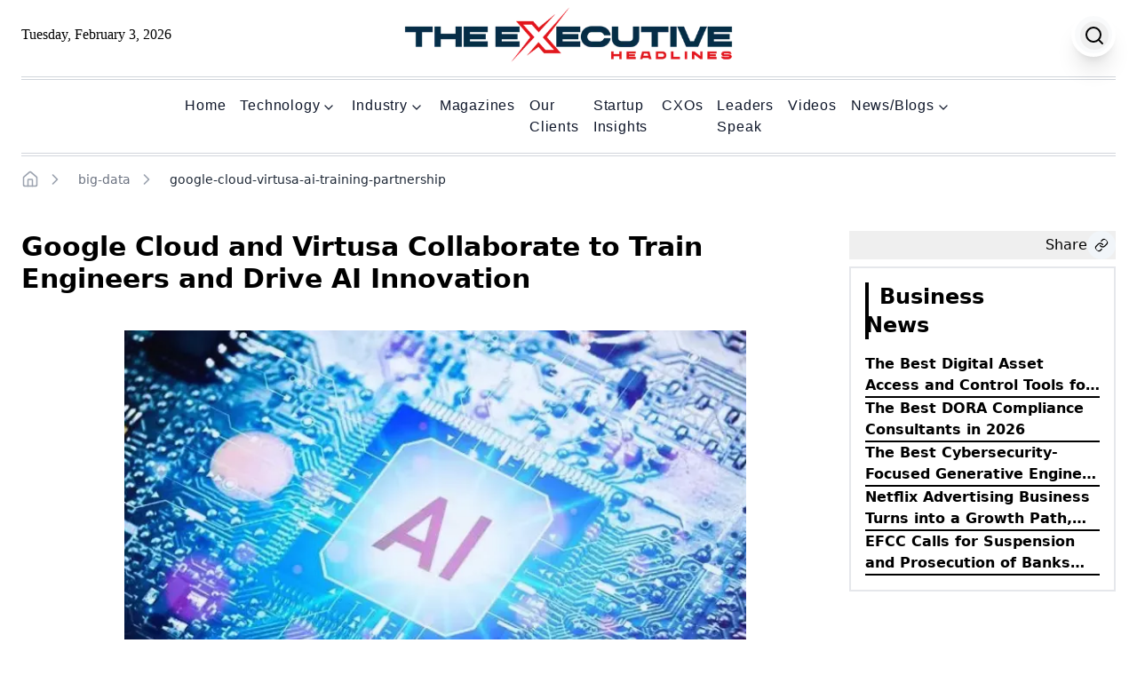

--- FILE ---
content_type: text/html; charset=utf-8
request_url: https://executiveheadlines.com/big-data/google-cloud-virtusa-ai-training-partnership
body_size: 25317
content:
<!DOCTYPE html><html lang="en"><head><meta charSet="utf-8"/><meta name="viewport" content="width=device-width, initial-scale=1"/><link rel="stylesheet" href="/_next/static/css/7e5df1a0b6c50733.css" data-precedence="next"/><link rel="stylesheet" href="/_next/static/css/15a460f12b20e8b4.css" data-precedence="next"/><link rel="stylesheet" href="/_next/static/css/0478dea34adf6875.css" data-precedence="next"/><link rel="preload" as="script" fetchPriority="low" href="/_next/static/chunks/webpack-b91ab7fad4ac62f8.js"/><script src="/_next/static/chunks/fd9d1056-99e3f7c0b1d87a65.js" async=""></script><script src="/_next/static/chunks/2117-5b9f1c8645b2af4c.js" async=""></script><script src="/_next/static/chunks/main-app-2fc1d492953c5bd1.js" async=""></script><script src="/_next/static/chunks/4609-9808f907d309d8f2.js" async=""></script><script src="/_next/static/chunks/6137-df4a0a08b24d2c5d.js" async=""></script><script src="/_next/static/chunks/9064-9b768ff10588e6a4.js" async=""></script><script src="/_next/static/chunks/4365-cf2c3396194bab56.js" async=""></script><script src="/_next/static/chunks/7165-efadc7a9066a8c84.js" async=""></script><script src="/_next/static/chunks/app/(root)/layout-ef4d4e2f0e67127c.js" async=""></script><script src="/_next/static/chunks/app/layout-e7828418d5f359f9.js" async=""></script><script src="/_next/static/chunks/app/(root)/%5Bcategory%5D/%5Bslug%5D/page-f8e9a86d2d94c226.js" async=""></script><title>The Executive Headlines - Top business magazine &amp; news headlines sources</title><meta name="description" content="Top business magazine &amp; news headlines sources"/><link rel="icon" href="/favicon.ico" type="image/x-icon" sizes="510x510"/><meta name="next-size-adjust"/><script src="/_next/static/chunks/polyfills-42372ed130431b0a.js" noModule=""></script></head><body class="font-sans antialiased"><div style="position:fixed;z-index:9999;top:16px;left:16px;right:16px;bottom:16px;pointer-events:none"></div><!--$?--><template id="B:0"></template><!--/$--><script src="/_next/static/chunks/webpack-b91ab7fad4ac62f8.js" async=""></script><div hidden id="S:0"><div class=""><header class="w-full pt-2"><div class="container"><nav class="relative grid grid-cols-1 lg:grid-cols-3 place-items-center"><button class="size-8 absolute lg:hidden  top-20  left-0 z-20 "><svg xmlns="http://www.w3.org/2000/svg" width="24" height="24" viewBox="0 0 24 24" fill="none" stroke="currentColor" stroke-width="2" stroke-linecap="round" stroke-linejoin="round" class="lucide lucide-menu"><line x1="4" x2="20" y1="12" y2="12"></line><line x1="4" x2="20" y1="6" y2="6"></line><line x1="4" x2="20" y1="18" y2="18"></line></svg></button><p class="font-tinos hidden lg:block w-full">Tuesday, February 3, 2026</p><a href="/"><img alt="the executive headlines" loading="lazy" width="500" height="500" decoding="async" data-nimg="1" class="mx-auto" style="color:transparent" srcSet="/_next/image?url=%2F_next%2Fstatic%2Fmedia%2Flogo.7e0ca90f.png&amp;w=640&amp;q=75 1x, /_next/image?url=%2F_next%2Fstatic%2Fmedia%2Flogo.7e0ca90f.png&amp;w=1080&amp;q=75 2x" src="/_next/image?url=%2F_next%2Fstatic%2Fmedia%2Flogo.7e0ca90f.png&amp;w=1080&amp;q=75"/></a><div class="max-lg:absolute top-[4.4rem] md:top-14 lg:top-1 right-4 md:right-0 w-full flex justify-end "><div class="relative transition-all w-[50px] h-[50px] shadow-xl ease-in-out z-[2000] bg-gray-50 border-4 border-white rounded-full p-1 hover:w-[260px] flex items-center cursor-pointer group duration-1000"><form><input type="text" class="left-0 w-full max-w-[245px] bg-gray-50 outline-none border-0 rounded-2xl px-4 hidden group-hover:block" placeholder="Search here..." aria-label="Search" maxLength="50"/><button type="submit" class="box-border absolute right-1 top-1.5 duration-500 group-hover:bg-[#8c52ff] size-8 p-1 rounded-full group-hover:text-white"><svg xmlns="http://www.w3.org/2000/svg" width="24" height="24" viewBox="0 0 24 24" fill="none" stroke="currentColor" stroke-width="2" stroke-linecap="round" stroke-linejoin="round" class="lucide lucide-search"><circle cx="11" cy="11" r="8"></circle><path d="m21 21-4.3-4.3"></path></svg></button></form></div></div></nav><div class="mt-10 z-[2000] lg:hidden"><div class="fixed border-2 inset-y-0 left-0 w-full  bg-white z-[4000] h-screen  overflow-y-auto" style="opacity:0;will-change:opacity,transform;transform:translateX(-100%)"><div class="flex items-center justify-between py-4 pr-4"><img alt="logo" loading="lazy" width="300" height="200" decoding="async" data-nimg="1" style="color:transparent" srcSet="/_next/image?url=%2F_next%2Fstatic%2Fmedia%2Flogo.7e0ca90f.png&amp;w=384&amp;q=75 1x, /_next/image?url=%2F_next%2Fstatic%2Fmedia%2Flogo.7e0ca90f.png&amp;w=640&amp;q=75 2x" src="/_next/image?url=%2F_next%2Fstatic%2Fmedia%2Flogo.7e0ca90f.png&amp;w=640&amp;q=75"/><button class=""><svg xmlns="http://www.w3.org/2000/svg" width="24" height="24" viewBox="0 0 24 24" fill="none" stroke="currentColor" stroke-width="2" stroke-linecap="round" stroke-linejoin="round" class="lucide lucide-x"><path d="M18 6 6 18"></path><path d="m6 6 12 12"></path></svg></button></div><ul class="py-4 space-y-2 text-lg px-4"><li class="relative"><div class="flex justify-between items-center py-2 px-4 rounded-lg cursor-pointer hover:text-gray-700 transition-colors hover:bg-slate-100"><a href="/">Home</a></div></li><li class="relative"><div class="flex justify-between items-center py-2 px-4 rounded-lg cursor-pointer hover:text-gray-700 transition-colors hover:bg-slate-100"><a href="#">Technology</a><svg xmlns="http://www.w3.org/2000/svg" width="18" height="18" viewBox="0 0 24 24" fill="none" stroke="currentColor" stroke-width="2" stroke-linecap="round" stroke-linejoin="round" class="lucide lucide-chevron-down transform transition-transform "><path d="m6 9 6 6 6-6"></path></svg></div></li><li class="relative"><div class="flex justify-between items-center py-2 px-4 rounded-lg cursor-pointer hover:text-gray-700 transition-colors hover:bg-slate-100"><a href="#">Industry</a><svg xmlns="http://www.w3.org/2000/svg" width="18" height="18" viewBox="0 0 24 24" fill="none" stroke="currentColor" stroke-width="2" stroke-linecap="round" stroke-linejoin="round" class="lucide lucide-chevron-down transform transition-transform "><path d="m6 9 6 6 6-6"></path></svg></div></li><li class="relative"><div class="flex justify-between items-center py-2 px-4 rounded-lg cursor-pointer hover:text-gray-700 transition-colors hover:bg-slate-100"><a href="/magazines">Magazines</a></div></li><li class="relative"><div class="flex justify-between items-center py-2 px-4 rounded-lg cursor-pointer hover:text-gray-700 transition-colors hover:bg-slate-100"><a href="/featured-vendors">Our Clients</a></div></li><li class="relative"><div class="flex justify-between items-center py-2 px-4 rounded-lg cursor-pointer hover:text-gray-700 transition-colors hover:bg-slate-100"><a href="/startup-insights">Startup Insights</a></div></li><li class="relative"><div class="flex justify-between items-center py-2 px-4 rounded-lg cursor-pointer hover:text-gray-700 transition-colors hover:bg-slate-100"><a href="/cxos">CXOs</a></div></li><li class="relative"><div class="flex justify-between items-center py-2 px-4 rounded-lg cursor-pointer hover:text-gray-700 transition-colors hover:bg-slate-100"><a href="/leader-speaks">Leaders Speak</a></div></li><li class="relative"><div class="flex justify-between items-center py-2 px-4 rounded-lg cursor-pointer hover:text-gray-700 transition-colors hover:bg-slate-100"><a href="/videos">Videos</a></div></li><li class="relative"><div class="flex justify-between items-center py-2 px-4 rounded-lg cursor-pointer hover:text-gray-700 transition-colors hover:bg-slate-100"><a href="#">News/Blogs</a><svg xmlns="http://www.w3.org/2000/svg" width="18" height="18" viewBox="0 0 24 24" fill="none" stroke="currentColor" stroke-width="2" stroke-linecap="round" stroke-linejoin="round" class="lucide lucide-chevron-down transform transition-transform "><path d="m6 9 6 6 6-6"></path></svg></div></li></ul></div></div><div class="relative w-full  flex items-center justify-center border-y-4 border-double border-gray-300 mt-4 max-lg:hidden"><div class=" inset-x-0 max-w-2xl font-sans mx-auto z-50 max-lg:tracking-tight "><nav class="relative rounded-full border border-white/[0.2] text-base text-nowrap shadow-input flex justify-center space-x-4 px-6 py-4 text-slate-900 font-apple"><div class="relative "><a class="hover:opacity-[0.8] text-base cursor-pointer" href="/">Home<!-- --> </a></div><div class="relative "><p class="cursor-pointer  hover:opacity-[0.8] inline-flex gap-1">Technology<!-- --> <svg xmlns="http://www.w3.org/2000/svg" width="24" height="24" viewBox="0 0 24 24" fill="none" stroke="currentColor" stroke-width="2" stroke-linecap="round" stroke-linejoin="round" class="lucide lucide-chevron-down size-5 pt-1 mt-0.5"><path d="m6 9 6 6 6-6"></path></svg></p></div><div class="relative "><p class="cursor-pointer  hover:opacity-[0.8] inline-flex gap-1">Industry<!-- --> <svg xmlns="http://www.w3.org/2000/svg" width="24" height="24" viewBox="0 0 24 24" fill="none" stroke="currentColor" stroke-width="2" stroke-linecap="round" stroke-linejoin="round" class="lucide lucide-chevron-down size-5 pt-1 mt-0.5"><path d="m6 9 6 6 6-6"></path></svg></p></div><div class="relative "><a class="hover:opacity-[0.8] text-base cursor-pointer" href="/magazines">Magazines<!-- --> </a></div><div class="relative "><a class="hover:opacity-[0.8] text-base cursor-pointer" href="/featured-vendors">Our Clients<!-- --> </a></div><div class="relative "><a class="hover:opacity-[0.8] text-base cursor-pointer" href="/startup-insights">Startup Insights<!-- --> </a></div><div class="relative "><a class="hover:opacity-[0.8] text-base cursor-pointer" href="/cxos">CXOs<!-- --> </a></div><div class="relative "><a class="hover:opacity-[0.8] text-base cursor-pointer" href="/leader-speaks">Leaders Speak<!-- --> </a></div><div class="relative "><a class="hover:opacity-[0.8] text-base cursor-pointer" href="/videos">Videos<!-- --> </a></div><div class="relative "><p class="cursor-pointer  hover:opacity-[0.8] inline-flex gap-1">News/Blogs<!-- --> <svg xmlns="http://www.w3.org/2000/svg" width="24" height="24" viewBox="0 0 24 24" fill="none" stroke="currentColor" stroke-width="2" stroke-linecap="round" stroke-linejoin="round" class="lucide lucide-chevron-down size-5 pt-1 mt-0.5"><path d="m6 9 6 6 6-6"></path></svg></p></div></nav></div></div></div><div class="flex max-lg:hidden fixed top-0 inset-x-0 mx-auto border shadow-lg w-full bg-white z-[5000] px-4 py-2 items-center justify-center" style="opacity:1;will-change:transform,opacity;transform:translateY(-100px)"><div class="relative w-full  flex items-center justify-center"><div class="inset-x-0 max-w-2xl mx-auto z-50"><nav class="relative rounded-full border border-white/[0.2] text-base text-nowrap shadow-input flex justify-center space-x-4 px-6 py-4 text-slate-900 font-apple"><div class="relative "><a class="hover:opacity-[0.8] text-base cursor-pointer" href="/">Home<!-- --> </a></div><div class="relative "><p class="cursor-pointer  hover:opacity-[0.8] inline-flex gap-1">Technology<!-- --> <svg xmlns="http://www.w3.org/2000/svg" width="24" height="24" viewBox="0 0 24 24" fill="none" stroke="currentColor" stroke-width="2" stroke-linecap="round" stroke-linejoin="round" class="lucide lucide-chevron-down size-5 pt-1 mt-0.5"><path d="m6 9 6 6 6-6"></path></svg></p></div><div class="relative "><p class="cursor-pointer  hover:opacity-[0.8] inline-flex gap-1">Industry<!-- --> <svg xmlns="http://www.w3.org/2000/svg" width="24" height="24" viewBox="0 0 24 24" fill="none" stroke="currentColor" stroke-width="2" stroke-linecap="round" stroke-linejoin="round" class="lucide lucide-chevron-down size-5 pt-1 mt-0.5"><path d="m6 9 6 6 6-6"></path></svg></p></div><div class="relative "><a class="hover:opacity-[0.8] text-base cursor-pointer" href="/magazines">Magazines<!-- --> </a></div><div class="relative "><a class="hover:opacity-[0.8] text-base cursor-pointer" href="/featured-vendors">Our Clients<!-- --> </a></div><div class="relative "><a class="hover:opacity-[0.8] text-base cursor-pointer" href="/startup-insights">Startup Insights<!-- --> </a></div><div class="relative "><a class="hover:opacity-[0.8] text-base cursor-pointer" href="/cxos">CXOs<!-- --> </a></div><div class="relative "><a class="hover:opacity-[0.8] text-base cursor-pointer" href="/leader-speaks">Leaders Speak<!-- --> </a></div><div class="relative "><a class="hover:opacity-[0.8] text-base cursor-pointer" href="/videos">Videos<!-- --> </a></div><div class="relative "><p class="cursor-pointer  hover:opacity-[0.8] inline-flex gap-1">News/Blogs<!-- --> <svg xmlns="http://www.w3.org/2000/svg" width="24" height="24" viewBox="0 0 24 24" fill="none" stroke="currentColor" stroke-width="2" stroke-linecap="round" stroke-linejoin="round" class="lucide lucide-chevron-down size-5 pt-1 mt-0.5"><path d="m6 9 6 6 6-6"></path></svg></p></div></nav></div><div class="absolute right-2"><div class="relative transition-all w-[50px] h-[50px] shadow-xl ease-in-out z-[2000] bg-gray-50 border-4 border-white rounded-full p-1 hover:w-[260px] flex items-center cursor-pointer group duration-1000"><form><input type="text" class="left-0 w-full max-w-[245px] bg-gray-50 outline-none border-0 rounded-2xl px-4 hidden group-hover:block" placeholder="Search here..." aria-label="Search" maxLength="50"/><button type="submit" class="box-border absolute right-1 top-1.5 duration-500 group-hover:bg-[#8c52ff] size-8 p-1 rounded-full group-hover:text-white"><svg xmlns="http://www.w3.org/2000/svg" width="24" height="24" viewBox="0 0 24 24" fill="none" stroke="currentColor" stroke-width="2" stroke-linecap="round" stroke-linejoin="round" class="lucide lucide-search"><circle cx="11" cy="11" r="8"></circle><path d="m21 21-4.3-4.3"></path></svg></button></form></div></div></div></div></header><nav class="flex container pt-8 md:pt-4" aria-label="Breadcrumb"><ol role="list" class="flex items-center space-x-2"><li><div><a class="text-gray-400 hover:text-gray-500" href="/"><svg xmlns="http://www.w3.org/2000/svg" width="24" height="24" viewBox="0 0 24 24" fill="none" stroke="currentColor" stroke-width="2" stroke-linecap="round" stroke-linejoin="round" class="lucide lucide-house h-5 w-5 flex-shrink-0" aria-hidden="true"><path d="M15 21v-8a1 1 0 0 0-1-1h-4a1 1 0 0 0-1 1v8"></path><path d="M3 10a2 2 0 0 1 .709-1.528l7-5.999a2 2 0 0 1 2.582 0l7 5.999A2 2 0 0 1 21 10v9a2 2 0 0 1-2 2H5a2 2 0 0 1-2-2z"></path></svg><span class="sr-only">Home</span></a></div></li><li><div class="flex items-center "><svg xmlns="http://www.w3.org/2000/svg" width="24" height="24" viewBox="0 0 24 24" fill="none" stroke="currentColor" stroke-width="2" stroke-linecap="round" stroke-linejoin="round" class="lucide lucide-chevron-right h-5 w-5 flex-shrink-0 text-gray-400" aria-hidden="true"><path d="m9 18 6-6-6-6"></path></svg><a class="ml-4 text-sm font-medium text-gray-500 hover:text-gray-700 line-clamp-1 false" href="/big-data">big-data</a></div></li><li><div class="flex items-center "><svg xmlns="http://www.w3.org/2000/svg" width="24" height="24" viewBox="0 0 24 24" fill="none" stroke="currentColor" stroke-width="2" stroke-linecap="round" stroke-linejoin="round" class="lucide lucide-chevron-right h-5 w-5 flex-shrink-0 text-gray-400" aria-hidden="true"><path d="m9 18 6-6-6-6"></path></svg><a class="ml-4 text-sm font-medium hover:text-gray-700 line-clamp-1 text-gray-800" href="/big-data/google-cloud-virtusa-ai-training-partnership">google-cloud-virtusa-ai-training-partnership</a></div></li></ol></nav><main class="my-20 md:my-12 min-h-[calc(100vh-200px)]"><template id="P:1"></template></main><footer class="border-t-8 border-spacing-y-2 border-gray-300 border-double bg-slate-50"><div class="md:pt-8 px-8"><div class="flex items-center justify-between flex-wrap gap-4"><img alt="The executive headlines" loading="lazy" width="500" height="500" decoding="async" data-nimg="1" style="color:transparent" srcSet="/_next/image?url=%2F_next%2Fstatic%2Fmedia%2Flogo.7e0ca90f.png&amp;w=640&amp;q=75 1x, /_next/image?url=%2F_next%2Fstatic%2Fmedia%2Flogo.7e0ca90f.png&amp;w=1080&amp;q=75 2x" src="/_next/image?url=%2F_next%2Fstatic%2Fmedia%2Flogo.7e0ca90f.png&amp;w=1080&amp;q=75"/><img alt="" loading="lazy" width="100" height="100" decoding="async" data-nimg="1" style="color:transparent" srcSet="/_next/image?url=%2F_next%2Fstatic%2Fmedia%2Ffooter_validation.205673dd.png&amp;w=128&amp;q=75 1x, /_next/image?url=%2F_next%2Fstatic%2Fmedia%2Ffooter_validation.205673dd.png&amp;w=256&amp;q=75 2x" src="/_next/image?url=%2F_next%2Fstatic%2Fmedia%2Ffooter_validation.205673dd.png&amp;w=256&amp;q=75"/><div class="flex items-center gap-2 justify-center"><a target="_blank" rel="noreferrer" href="https://www.facebook.com/executiveheadlinesmagazine/"><svg aria-labelledby="svg-inline--fa-title-0YDOJhWeUd7n" data-prefix="fab" data-icon="facebook" class="svg-inline--fa fa-facebook fa-xl cursor-pointer size-8" role="img" xmlns="http://www.w3.org/2000/svg" viewBox="0 0 512 512"><title id="svg-inline--fa-title-0YDOJhWeUd7n">Facebook</title><path fill="currentColor" d="M512 256C512 114.6 397.4 0 256 0S0 114.6 0 256C0 376 82.7 476.8 194.2 504.5V334.2H141.4V256h52.8V222.3c0-87.1 39.4-127.5 125-127.5c16.2 0 44.2 3.2 55.7 6.4V172c-6-.6-16.5-1-29.6-1c-42 0-58.2 15.9-58.2 57.2V256h83.6l-14.4 78.2H287V510.1C413.8 494.8 512 386.9 512 256h0z"></path></svg></a><a target="_blank" rel="noreferrer" href="https://www.instagram.com/theexecutiveheadlines/"><svg aria-labelledby="svg-inline--fa-title-BfkzpUYSJKng" data-prefix="fab" data-icon="instagram" class="svg-inline--fa fa-instagram fa-xl cursor-pointer size-8" role="img" xmlns="http://www.w3.org/2000/svg" viewBox="0 0 448 512"><title id="svg-inline--fa-title-BfkzpUYSJKng">Instagram</title><path fill="currentColor" d="M224.1 141c-63.6 0-114.9 51.3-114.9 114.9s51.3 114.9 114.9 114.9S339 319.5 339 255.9 287.7 141 224.1 141zm0 189.6c-41.1 0-74.7-33.5-74.7-74.7s33.5-74.7 74.7-74.7 74.7 33.5 74.7 74.7-33.6 74.7-74.7 74.7zm146.4-194.3c0 14.9-12 26.8-26.8 26.8-14.9 0-26.8-12-26.8-26.8s12-26.8 26.8-26.8 26.8 12 26.8 26.8zm76.1 27.2c-1.7-35.9-9.9-67.7-36.2-93.9-26.2-26.2-58-34.4-93.9-36.2-37-2.1-147.9-2.1-184.9 0-35.8 1.7-67.6 9.9-93.9 36.1s-34.4 58-36.2 93.9c-2.1 37-2.1 147.9 0 184.9 1.7 35.9 9.9 67.7 36.2 93.9s58 34.4 93.9 36.2c37 2.1 147.9 2.1 184.9 0 35.9-1.7 67.7-9.9 93.9-36.2 26.2-26.2 34.4-58 36.2-93.9 2.1-37 2.1-147.8 0-184.8zM398.8 388c-7.8 19.6-22.9 34.7-42.6 42.6-29.5 11.7-99.5 9-132.1 9s-102.7 2.6-132.1-9c-19.6-7.8-34.7-22.9-42.6-42.6-11.7-29.5-9-99.5-9-132.1s-2.6-102.7 9-132.1c7.8-19.6 22.9-34.7 42.6-42.6 29.5-11.7 99.5-9 132.1-9s102.7-2.6 132.1 9c19.6 7.8 34.7 22.9 42.6 42.6 11.7 29.5 9 99.5 9 132.1s2.7 102.7-9 132.1z"></path></svg></a><a target="_blank" rel="noreferrer" href="https://twitter.com/i/flow/login?redirect_after_login=%2FTEHeadlines"><svg aria-labelledby="svg-inline--fa-title-mo17V3lNx8kw" data-prefix="fab" data-icon="twitter" class="svg-inline--fa fa-twitter fa-xl cursor-pointer size-8" role="img" xmlns="http://www.w3.org/2000/svg" viewBox="0 0 512 512"><title id="svg-inline--fa-title-mo17V3lNx8kw">Twitter</title><path fill="currentColor" d="M459.37 151.716c.325 4.548.325 9.097.325 13.645 0 138.72-105.583 298.558-298.558 298.558-59.452 0-114.68-17.219-161.137-47.106 8.447.974 16.568 1.299 25.34 1.299 49.055 0 94.213-16.568 130.274-44.832-46.132-.975-84.792-31.188-98.112-72.772 6.498.974 12.995 1.624 19.818 1.624 9.421 0 18.843-1.3 27.614-3.573-48.081-9.747-84.143-51.98-84.143-102.985v-1.299c13.969 7.797 30.214 12.67 47.431 13.319-28.264-18.843-46.781-51.005-46.781-87.391 0-19.492 5.197-37.36 14.294-52.954 51.655 63.675 129.3 105.258 216.365 109.807-1.624-7.797-2.599-15.918-2.599-24.04 0-57.828 46.782-104.934 104.934-104.934 30.213 0 57.502 12.67 76.67 33.137 23.715-4.548 46.456-13.32 66.599-25.34-7.798 24.366-24.366 44.833-46.132 57.827 21.117-2.273 41.584-8.122 60.426-16.243-14.292 20.791-32.161 39.308-52.628 54.253z"></path></svg></a><a target="_blank" rel="noreferrer" href="https://www.linkedin.com/company/the-executive-headlines/?viewAsMember=true"><svg aria-labelledby="svg-inline--fa-title-X5qFlh6F1xGm" data-prefix="fab" data-icon="linkedin" class="svg-inline--fa fa-linkedin fa-xl cursor-pointer size-8" role="img" xmlns="http://www.w3.org/2000/svg" viewBox="0 0 448 512"><title id="svg-inline--fa-title-X5qFlh6F1xGm">linkedin</title><path fill="currentColor" d="M416 32H31.9C14.3 32 0 46.5 0 64.3v383.4C0 465.5 14.3 480 31.9 480H416c17.6 0 32-14.5 32-32.3V64.3c0-17.8-14.4-32.3-32-32.3zM135.4 416H69V202.2h66.5V416zm-33.2-243c-21.3 0-38.5-17.3-38.5-38.5S80.9 96 102.2 96c21.2 0 38.5 17.3 38.5 38.5 0 21.3-17.2 38.5-38.5 38.5zm282.1 243h-66.4V312c0-24.8-.5-56.7-34.5-56.7-34.6 0-39.9 27-39.9 54.9V416h-66.4V202.2h63.7v29.2h.9c8.9-16.8 30.6-34.5 62.9-34.5 67.2 0 79.7 44.3 79.7 101.9V416z"></path></svg></a><a target="_blank" rel="noreferrer" href="https://in.pinterest.com/theexecutiveheadlines/_created/"><svg aria-labelledby="svg-inline--fa-title-i9FEQwPivlE8" data-prefix="fab" data-icon="square-pinterest" class="svg-inline--fa fa-square-pinterest fa-xl cursor-pointer size-8" role="img" xmlns="http://www.w3.org/2000/svg" viewBox="0 0 448 512"><title id="svg-inline--fa-title-i9FEQwPivlE8">Pinterest</title><path fill="currentColor" d="M384 32H64C28.7 32 0 60.7 0 96V416c0 35.3 28.7 64 64 64h72.6l-2.2-.8c-5.4-48.1-3.1-57.5 15.7-134.7c3.9-16 8.5-35 13.9-57.9c0 0-7.3-14.8-7.3-36.5c0-70.7 75.5-78 75.5-25c0 13.5-5.4 31.1-11.2 49.8c-3.3 10.6-6.6 21.5-9.1 32c-5.7 24.5 12.3 44.4 36.4 44.4c43.7 0 77.2-46 77.2-112.4c0-58.8-42.3-99.9-102.6-99.9C153 139 112 191.4 112 245.6c0 21.1 8.2 43.7 18.3 56c2 2.4 2.3 4.5 1.7 7c-1.1 4.7-3.1 12.9-4.7 19.2c-1 4-1.8 7.3-2.1 8.6c-1.1 4.5-3.5 5.5-8.2 3.3c-30.6-14.3-49.8-59.1-49.8-95.1C67.2 167.1 123.4 96 229.4 96c85.2 0 151.4 60.7 151.4 141.8c0 84.6-53.3 152.7-127.4 152.7c-24.9 0-48.3-12.9-56.3-28.2c0 0-12.3 46.9-15.3 58.4c-5 19.3-17.6 42.9-27.4 59.3H384c35.3 0 64-28.7 64-64V96c0-35.3-28.7-64-64-64z"></path></svg></a><a target="_blank" rel="noreferrer" href="https://www.youtube.com/channel/UCK490L6vb8-9LSXpqzYSLjA"><svg aria-labelledby="svg-inline--fa-title-Aq1jUrxy8YDf" data-prefix="fab" data-icon="youtube" class="svg-inline--fa fa-youtube fa-xl cursor-pointer size-8" role="img" xmlns="http://www.w3.org/2000/svg" viewBox="0 0 576 512"><title id="svg-inline--fa-title-Aq1jUrxy8YDf">youtube</title><path fill="currentColor" d="M549.655 124.083c-6.281-23.65-24.787-42.276-48.284-48.597C458.781 64 288 64 288 64S117.22 64 74.629 75.486c-23.497 6.322-42.003 24.947-48.284 48.597-11.412 42.867-11.412 132.305-11.412 132.305s0 89.438 11.412 132.305c6.281 23.65 24.787 41.5 48.284 47.821C117.22 448 288 448 288 448s170.78 0 213.371-11.486c23.497-6.321 42.003-24.171 48.284-47.821 11.412-42.867 11.412-132.305 11.412-132.305s0-89.438-11.412-132.305zm-317.51 213.508V175.185l142.739 81.205-142.739 81.201z"></path></svg></a></div></div><main class="grid md:grid-cols-3 md:lace-content-center md:justify-items-center gap-6 my-6"><div class="flex flex-col gap-4"><h1 class="text-xl md:text-2xl font-semibold">QuickLinks</h1><a class="font-semibold text-sm md:text-base hover:text-gray-700 ease-in-out duration-200" href="/about-us">About Us</a><a class="font-semibold text-sm md:text-base hover:text-gray-700 ease-in-out duration-200" href="/contact-us">Contact Us</a><a class="font-semibold text-sm md:text-base hover:text-gray-700 ease-in-out duration-200" href="/reprint-permission">Reprint &amp; Permission</a><a class="font-semibold text-sm md:text-base hover:text-gray-700 ease-in-out duration-200" href="/disclaimer">Disclaimer</a><a class="font-semibold text-sm md:text-base hover:text-gray-700 ease-in-out duration-200" href="/privacy-policy">Privacy Policy</a><a class="font-semibold text-sm md:text-base hover:text-gray-700 ease-in-out duration-200" href="/advertise">Advertise</a></div><div><h1 class="text-xl md:text-2xl font-semibold text-center">Latest  Magazines</h1><div class="grid grid-cols-2  gap-4 place-items-center mt-4"><a class="group relative rounded-sm hover:shadow-xl transition-transform duration-300 ease-in-out overflow-hidden bg-white hover:scale-105 block" href="/magazine/best-ai-development-companies-to-watch-in-2026"><img alt="Best AI Development Companies to Watch in 2026" loading="lazy" width="300" height="300" decoding="async" data-nimg="1" class=" object-fill" style="color:transparent" srcSet="/_next/image?url=https%3A%2F%2Fbackend.executiveheadlines.com%2Fmedia%2F1770007914.jpeg&amp;w=384&amp;q=75 1x, /_next/image?url=https%3A%2F%2Fbackend.executiveheadlines.com%2Fmedia%2F1770007914.jpeg&amp;w=640&amp;q=75 2x" src="/_next/image?url=https%3A%2F%2Fbackend.executiveheadlines.com%2Fmedia%2F1770007914.jpeg&amp;w=640&amp;q=75"/><div class="ease-[cubic-bezier(0.19,1,0.22,1)] absolute -left-[140%] -top-[30px] z-10 h-[400px] w-8 rotate-[45deg] bg-white opacity-20 transition-all  duration-500 group-hover:left-[160%]"></div></a><a class="group relative rounded-sm hover:shadow-xl transition-transform duration-300 ease-in-out overflow-hidden bg-white hover:scale-105 block" href="/magazine/10-most-reputable-companies-of-the-year-2025"><img alt="10 Most Reputable Companies of the Year 2025" loading="lazy" width="300" height="300" decoding="async" data-nimg="1" class=" object-fill" style="color:transparent" srcSet="/_next/image?url=https%3A%2F%2Fbackend.executiveheadlines.com%2Fmedia%2F1753183719.jpg&amp;w=384&amp;q=75 1x, /_next/image?url=https%3A%2F%2Fbackend.executiveheadlines.com%2Fmedia%2F1753183719.jpg&amp;w=640&amp;q=75 2x" src="/_next/image?url=https%3A%2F%2Fbackend.executiveheadlines.com%2Fmedia%2F1753183719.jpg&amp;w=640&amp;q=75"/><div class="ease-[cubic-bezier(0.19,1,0.22,1)] absolute -left-[140%] -top-[30px] z-10 h-[400px] w-8 rotate-[45deg] bg-white opacity-20 transition-all  duration-500 group-hover:left-[160%]"></div></a></div></div><form class="space-y-4"><p class="text-xl md:text-2xl font-semibold">Subscribe to Our Newsletter</p><div class="h-12 w-full px-4 text-base shadow-xl rounded-md border border-black flex items-center gap-4"><svg xmlns="http://www.w3.org/2000/svg" width="24" height="24" viewBox="0 0 24 24" fill="none" stroke="currentColor" stroke-width="2" stroke-linecap="round" stroke-linejoin="round" class="lucide lucide-mail size-4"><rect width="20" height="16" x="2" y="4" rx="2"></rect><path d="m22 7-8.97 5.7a1.94 1.94 0 0 1-2.06 0L2 7"></path></svg><input required="" type="email" placeholder="Email address" class="placeholder:text-gray-500 outline-none bg-transparent" name="email"/></div><button class="group flex transform items-center justify-center gap-2 overflow-hidden whitespace-nowrap rounded-md border border-white px-8 font-medium text-white hover:ring-2 hover:ring-brand-700 hover:ring-offset-2 focus:outline-none focus:ring-red-500 ring-red-500 focus:ring-2 focus:ring-offset-2 relative z-10 h-14 w-full bg-red-500 text-base shadow-lg transition-shadow duration-300 hover:shadow-xl" type="submit"><span class="relative z-10 flex items-center gap-2">Subscribe<svg xmlns="http://www.w3.org/2000/svg" width="24" height="24" viewBox="0 0 24 24" fill="none" stroke="currentColor" stroke-width="2" stroke-linecap="round" stroke-linejoin="round" class="lucide lucide-arrow-right size-4 shrink-0 text-white transition-transform duration-300 ease-in-out group-hover:translate-x-[2px]"><path d="M5 12h14"></path><path d="m12 5 7 7-7 7"></path></svg></span><div class="ease-[cubic-bezier(0.19,1,0.22,1)] absolute -left-[75px] -top-[50px] -z-10 h-[155px] w-8 rotate-[35deg] bg-white opacity-20 transition-all duration-500 group-hover:left-[120%]"></div></button></form></main></div><p class="border-t-2 border-black text-center py-4 mt-4">© <!-- -->2026<!-- --> The Executive Headlines. All rights reserved.</p></footer></div></div><script>(self.__next_f=self.__next_f||[]).push([0]);self.__next_f.push([2,null])</script><script>self.__next_f.push([1,"1:HL[\"/_next/static/css/7e5df1a0b6c50733.css\",\"style\"]\n2:HL[\"/_next/static/css/15a460f12b20e8b4.css\",\"style\"]\n3:HL[\"/_next/static/css/0478dea34adf6875.css\",\"style\"]\n"])</script><script>self.__next_f.push([1,"4:I[2846,[],\"\"]\n7:I[4707,[],\"\"]\na:I[6423,[],\"\"]\nb:I[5036,[\"4609\",\"static/chunks/4609-9808f907d309d8f2.js\",\"6137\",\"static/chunks/6137-df4a0a08b24d2c5d.js\",\"9064\",\"static/chunks/9064-9b768ff10588e6a4.js\",\"4365\",\"static/chunks/4365-cf2c3396194bab56.js\",\"7165\",\"static/chunks/7165-efadc7a9066a8c84.js\",\"8332\",\"static/chunks/app/(root)/layout-ef4d4e2f0e67127c.js\"],\"default\"]\nc:I[688,[\"4609\",\"static/chunks/4609-9808f907d309d8f2.js\",\"6137\",\"static/chunks/6137-df4a0a08b24d2c5d.js\",\"9064\",\"static/chunks/9064-9b768ff10588e6a4.js\",\"4365\",\"static/chunks/4365-cf2c3396194bab56.js\",\"7165\",\"static/chunks/7165-efadc7a9066a8c84.js\",\"8332\",\"static/chunks/app/(root)/layout-ef4d4e2f0e67127c.js\"],\"default\"]\ne:I[9064,[\"9064\",\"static/chunks/9064-9b768ff10588e6a4.js\",\"3185\",\"static/chunks/app/layout-e7828418d5f359f9.js\"],\"Toaster\"]\n10:I[6287,[\"4609\",\"static/chunks/4609-9808f907d309d8f2.js\",\"6137\",\"static/chunks/6137-df4a0a08b24d2c5d.js\",\"9064\",\"static/chunks/9064-9b768ff10588e6a4.js\",\"8330\",\"static/chunks/app/(root)/%5Bcategory%5D/%5Bslug%5D/page-f8e9a86d2d94c226.js\"],\"default\"]\n12:I[1060,[],\"\"]\n8:[\"category\",\"big-data\",\"d\"]\n9:[\"slug\",\"google-cloud-virtusa-ai-training-partnership\",\"d\"]\n13:[]\n"])</script><script>self.__next_f.push([1,"0:[\"$\",\"$L4\",null,{\"buildId\":\"LYAPbo1D1VKvYomTHwWbn\",\"assetPrefix\":\"\",\"urlParts\":[\"\",\"big-data\",\"google-cloud-virtusa-ai-training-partnership\"],\"initialTree\":[\"\",{\"children\":[\"(root)\",{\"children\":[[\"category\",\"big-data\",\"d\"],{\"children\":[[\"slug\",\"google-cloud-virtusa-ai-training-partnership\",\"d\"],{\"children\":[\"__PAGE__\",{}]}]}]}]},\"$undefined\",\"$undefined\",true],\"initialSeedData\":[\"\",{\"children\":[\"(root)\",{\"children\":[[\"category\",\"big-data\",\"d\"],{\"children\":[[\"slug\",\"google-cloud-virtusa-ai-training-partnership\",\"d\"],{\"children\":[\"__PAGE__\",{},[[\"$L5\",\"$L6\",[[\"$\",\"link\",\"0\",{\"rel\":\"stylesheet\",\"href\":\"/_next/static/css/15a460f12b20e8b4.css\",\"precedence\":\"next\",\"crossOrigin\":\"$undefined\"}],[\"$\",\"link\",\"1\",{\"rel\":\"stylesheet\",\"href\":\"/_next/static/css/0478dea34adf6875.css\",\"precedence\":\"next\",\"crossOrigin\":\"$undefined\"}]]],null],null]},[null,[\"$\",\"$L7\",null,{\"parallelRouterKey\":\"children\",\"segmentPath\":[\"children\",\"(root)\",\"children\",\"$8\",\"children\",\"$9\",\"children\"],\"error\":\"$undefined\",\"errorStyles\":\"$undefined\",\"errorScripts\":\"$undefined\",\"template\":[\"$\",\"$La\",null,{}],\"templateStyles\":\"$undefined\",\"templateScripts\":\"$undefined\",\"notFound\":\"$undefined\",\"notFoundStyles\":\"$undefined\"}]],null]},[null,[\"$\",\"$L7\",null,{\"parallelRouterKey\":\"children\",\"segmentPath\":[\"children\",\"(root)\",\"children\",\"$8\",\"children\"],\"error\":\"$undefined\",\"errorStyles\":\"$undefined\",\"errorScripts\":\"$undefined\",\"template\":[\"$\",\"$La\",null,{}],\"templateStyles\":\"$undefined\",\"templateScripts\":\"$undefined\",\"notFound\":\"$undefined\",\"notFoundStyles\":\"$undefined\"}]],null]},[[null,[\"$\",\"div\",null,{\"className\":\"\",\"children\":[[\"$\",\"$Lb\",null,{}],[\"$\",\"$Lc\",null,{}],[\"$\",\"main\",null,{\"className\":\"my-20 md:my-12 min-h-[calc(100vh-200px)]\",\"children\":[\"$\",\"$L7\",null,{\"parallelRouterKey\":\"children\",\"segmentPath\":[\"children\",\"(root)\",\"children\"],\"error\":\"$undefined\",\"errorStyles\":\"$undefined\",\"errorScripts\":\"$undefined\",\"template\":[\"$\",\"$La\",null,{}],\"templateStyles\":\"$undefined\",\"templateScripts\":\"$undefined\",\"notFound\":\"$undefined\",\"notFoundStyles\":\"$undefined\"}]}],\"$Ld\"]}]],null],null]},[[[[\"$\",\"link\",\"0\",{\"rel\":\"stylesheet\",\"href\":\"/_next/static/css/7e5df1a0b6c50733.css\",\"precedence\":\"next\",\"crossOrigin\":\"$undefined\"}]],[\"$\",\"html\",null,{\"lang\":\"en\",\"suppressHydrationWarning\":true,\"children\":[\"$\",\"body\",null,{\"className\":\"font-sans antialiased\",\"children\":[[\"$\",\"$Le\",null,{}],[\"$\",\"$L7\",null,{\"parallelRouterKey\":\"children\",\"segmentPath\":[\"children\"],\"error\":\"$undefined\",\"errorStyles\":\"$undefined\",\"errorScripts\":\"$undefined\",\"template\":[\"$\",\"$La\",null,{}],\"templateStyles\":\"$undefined\",\"templateScripts\":\"$undefined\",\"notFound\":\"$Lf\",\"notFoundStyles\":[]}]]}]}]],null],[[\"$\",\"$L10\",null,{}],[],[]]],\"couldBeIntercepted\":false,\"initialHead\":[null,\"$L11\"],\"globalErrorComponent\":\"$12\",\"missingSlots\":\"$W13\"}]\n"])</script><script>self.__next_f.push([1,"f:E{\"digest\":\"NEXT_REDIRECT;replace;/;307;\"}\n"])</script><script>self.__next_f.push([1,"14:I[5878,[\"4609\",\"static/chunks/4609-9808f907d309d8f2.js\",\"6137\",\"static/chunks/6137-df4a0a08b24d2c5d.js\",\"9064\",\"static/chunks/9064-9b768ff10588e6a4.js\",\"8330\",\"static/chunks/app/(root)/%5Bcategory%5D/%5Bslug%5D/page-f8e9a86d2d94c226.js\"],\"Image\"]\n15:I[2972,[\"4609\",\"static/chunks/4609-9808f907d309d8f2.js\",\"6137\",\"static/chunks/6137-df4a0a08b24d2c5d.js\",\"9064\",\"static/chunks/9064-9b768ff10588e6a4.js\",\"8330\",\"static/chunks/app/(root)/%5Bcategory%5D/%5Bslug%5D/page-f8e9a86d2d94c226.js\"],\"\"]\n16:I[9361,[\"4609\",\"static/chunks/4609-9808f907d309d8f2.js\",\"6137\",\"static/chunks/6137-df4a0a08b24d2c5d.js\",\"9064\",\"static/chunks/9064-9b768ff10588e6a4.js\",\"4365\",\"static/chunks/4365-cf2c3396194bab56.js\",\"7165\",\"static/chunks/7165-efadc7a9066a8c84.js\",\"8332\",\"static/chunks/app/(root)/layout-ef4d4e2f0e67127c.js\"],\"default\"]\n"])</script><script>self.__next_f.push([1,"d:[\"$\",\"footer\",null,{\"className\":\"border-t-8 border-spacing-y-2 border-gray-300 border-double bg-slate-50\",\"children\":[[\"$\",\"div\",null,{\"className\":\"md:pt-8 px-8\",\"children\":[[\"$\",\"div\",null,{\"className\":\"flex items-center justify-between flex-wrap gap-4\",\"children\":[[\"$\",\"$L14\",null,{\"src\":{\"src\":\"/_next/static/media/logo.7e0ca90f.png\",\"height\":150,\"width\":1000,\"blurDataURL\":\"[data-uri]\",\"blurWidth\":8,\"blurHeight\":1},\"width\":500,\"height\":500,\"alt\":\"The executive headlines\"}],[\"$\",\"$L14\",null,{\"src\":{\"src\":\"/_next/static/media/footer_validation.205673dd.png\",\"height\":82,\"width\":150,\"blurDataURL\":\"[data-uri]\",\"blurWidth\":8,\"blurHeight\":4},\"width\":100,\"height\":100,\"alt\":\"\"}],[\"$\",\"div\",null,{\"className\":\"flex items-center gap-2 justify-center\",\"children\":[[\"$\",\"$L15\",\"0\",{\"href\":\"https://www.facebook.com/executiveheadlinesmagazine/\",\"target\":\"_blank\",\"rel\":\"noreferrer\",\"children\":[\"$\",\"svg\",null,{\"aria-labelledby\":\"svg-inline--fa-title-0YDOJhWeUd7n\",\"data-prefix\":\"fab\",\"data-icon\":\"facebook\",\"className\":\"svg-inline--fa fa-facebook fa-xl cursor-pointer size-8\",\"role\":\"img\",\"xmlns\":\"http://www.w3.org/2000/svg\",\"viewBox\":\"0 0 512 512\",\"style\":{},\"children\":[[\"$\",\"title\",null,{\"id\":\"svg-inline--fa-title-0YDOJhWeUd7n\",\"style\":{},\"children\":\"Facebook\"}],[\"$\",\"path\",null,{\"fill\":\"currentColor\",\"d\":\"M512 256C512 114.6 397.4 0 256 0S0 114.6 0 256C0 376 82.7 476.8 194.2 504.5V334.2H141.4V256h52.8V222.3c0-87.1 39.4-127.5 125-127.5c16.2 0 44.2 3.2 55.7 6.4V172c-6-.6-16.5-1-29.6-1c-42 0-58.2 15.9-58.2 57.2V256h83.6l-14.4 78.2H287V510.1C413.8 494.8 512 386.9 512 256h0z\",\"style\":{}}]]}]}],[\"$\",\"$L15\",\"1\",{\"href\":\"https://www.instagram.com/theexecutiveheadlines/\",\"target\":\"_blank\",\"rel\":\"noreferrer\",\"children\":[\"$\",\"svg\",null,{\"aria-labelledby\":\"svg-inline--fa-title-BfkzpUYSJKng\",\"data-prefix\":\"fab\",\"data-icon\":\"instagram\",\"className\":\"svg-inline--fa fa-instagram fa-xl cursor-pointer size-8\",\"role\":\"img\",\"xmlns\":\"http://www.w3.org/2000/svg\",\"viewBox\":\"0 0 448 512\",\"style\":{},\"children\":[[\"$\",\"title\",null,{\"id\":\"svg-inline--fa-title-BfkzpUYSJKng\",\"style\":{},\"children\":\"Instagram\"}],[\"$\",\"path\",null,{\"fill\":\"currentColor\",\"d\":\"M224.1 141c-63.6 0-114.9 51.3-114.9 114.9s51.3 114.9 114.9 114.9S339 319.5 339 255.9 287.7 141 224.1 141zm0 189.6c-41.1 0-74.7-33.5-74.7-74.7s33.5-74.7 74.7-74.7 74.7 33.5 74.7 74.7-33.6 74.7-74.7 74.7zm146.4-194.3c0 14.9-12 26.8-26.8 26.8-14.9 0-26.8-12-26.8-26.8s12-26.8 26.8-26.8 26.8 12 26.8 26.8zm76.1 27.2c-1.7-35.9-9.9-67.7-36.2-93.9-26.2-26.2-58-34.4-93.9-36.2-37-2.1-147.9-2.1-184.9 0-35.8 1.7-67.6 9.9-93.9 36.1s-34.4 58-36.2 93.9c-2.1 37-2.1 147.9 0 184.9 1.7 35.9 9.9 67.7 36.2 93.9s58 34.4 93.9 36.2c37 2.1 147.9 2.1 184.9 0 35.9-1.7 67.7-9.9 93.9-36.2 26.2-26.2 34.4-58 36.2-93.9 2.1-37 2.1-147.8 0-184.8zM398.8 388c-7.8 19.6-22.9 34.7-42.6 42.6-29.5 11.7-99.5 9-132.1 9s-102.7 2.6-132.1-9c-19.6-7.8-34.7-22.9-42.6-42.6-11.7-29.5-9-99.5-9-132.1s-2.6-102.7 9-132.1c7.8-19.6 22.9-34.7 42.6-42.6 29.5-11.7 99.5-9 132.1-9s102.7-2.6 132.1 9c19.6 7.8 34.7 22.9 42.6 42.6 11.7 29.5 9 99.5 9 132.1s2.7 102.7-9 132.1z\",\"style\":{}}]]}]}],[\"$\",\"$L15\",\"2\",{\"href\":\"https://twitter.com/i/flow/login?redirect_after_login=%2FTEHeadlines\",\"target\":\"_blank\",\"rel\":\"noreferrer\",\"children\":[\"$\",\"svg\",null,{\"aria-labelledby\":\"svg-inline--fa-title-mo17V3lNx8kw\",\"data-prefix\":\"fab\",\"data-icon\":\"twitter\",\"className\":\"svg-inline--fa fa-twitter fa-xl cursor-pointer size-8\",\"role\":\"img\",\"xmlns\":\"http://www.w3.org/2000/svg\",\"viewBox\":\"0 0 512 512\",\"style\":{},\"children\":[[\"$\",\"title\",null,{\"id\":\"svg-inline--fa-title-mo17V3lNx8kw\",\"style\":{},\"children\":\"Twitter\"}],[\"$\",\"path\",null,{\"fill\":\"currentColor\",\"d\":\"M459.37 151.716c.325 4.548.325 9.097.325 13.645 0 138.72-105.583 298.558-298.558 298.558-59.452 0-114.68-17.219-161.137-47.106 8.447.974 16.568 1.299 25.34 1.299 49.055 0 94.213-16.568 130.274-44.832-46.132-.975-84.792-31.188-98.112-72.772 6.498.974 12.995 1.624 19.818 1.624 9.421 0 18.843-1.3 27.614-3.573-48.081-9.747-84.143-51.98-84.143-102.985v-1.299c13.969 7.797 30.214 12.67 47.431 13.319-28.264-18.843-46.781-51.005-46.781-87.391 0-19.492 5.197-37.36 14.294-52.954 51.655 63.675 129.3 105.258 216.365 109.807-1.624-7.797-2.599-15.918-2.599-24.04 0-57.828 46.782-104.934 104.934-104.934 30.213 0 57.502 12.67 76.67 33.137 23.715-4.548 46.456-13.32 66.599-25.34-7.798 24.366-24.366 44.833-46.132 57.827 21.117-2.273 41.584-8.122 60.426-16.243-14.292 20.791-32.161 39.308-52.628 54.253z\",\"style\":{}}]]}]}],[\"$\",\"$L15\",\"3\",{\"href\":\"https://www.linkedin.com/company/the-executive-headlines/?viewAsMember=true\",\"target\":\"_blank\",\"rel\":\"noreferrer\",\"children\":[\"$\",\"svg\",null,{\"aria-labelledby\":\"svg-inline--fa-title-X5qFlh6F1xGm\",\"data-prefix\":\"fab\",\"data-icon\":\"linkedin\",\"className\":\"svg-inline--fa fa-linkedin fa-xl cursor-pointer size-8\",\"role\":\"img\",\"xmlns\":\"http://www.w3.org/2000/svg\",\"viewBox\":\"0 0 448 512\",\"style\":{},\"children\":[[\"$\",\"title\",null,{\"id\":\"svg-inline--fa-title-X5qFlh6F1xGm\",\"style\":{},\"children\":\"linkedin\"}],[\"$\",\"path\",null,{\"fill\":\"currentColor\",\"d\":\"M416 32H31.9C14.3 32 0 46.5 0 64.3v383.4C0 465.5 14.3 480 31.9 480H416c17.6 0 32-14.5 32-32.3V64.3c0-17.8-14.4-32.3-32-32.3zM135.4 416H69V202.2h66.5V416zm-33.2-243c-21.3 0-38.5-17.3-38.5-38.5S80.9 96 102.2 96c21.2 0 38.5 17.3 38.5 38.5 0 21.3-17.2 38.5-38.5 38.5zm282.1 243h-66.4V312c0-24.8-.5-56.7-34.5-56.7-34.6 0-39.9 27-39.9 54.9V416h-66.4V202.2h63.7v29.2h.9c8.9-16.8 30.6-34.5 62.9-34.5 67.2 0 79.7 44.3 79.7 101.9V416z\",\"style\":{}}]]}]}],[\"$\",\"$L15\",\"4\",{\"href\":\"https://in.pinterest.com/theexecutiveheadlines/_created/\",\"target\":\"_blank\",\"rel\":\"noreferrer\",\"children\":[\"$\",\"svg\",null,{\"aria-labelledby\":\"svg-inline--fa-title-i9FEQwPivlE8\",\"data-prefix\":\"fab\",\"data-icon\":\"square-pinterest\",\"className\":\"svg-inline--fa fa-square-pinterest fa-xl cursor-pointer size-8\",\"role\":\"img\",\"xmlns\":\"http://www.w3.org/2000/svg\",\"viewBox\":\"0 0 448 512\",\"style\":{},\"children\":[[\"$\",\"title\",null,{\"id\":\"svg-inline--fa-title-i9FEQwPivlE8\",\"style\":{},\"children\":\"Pinterest\"}],[\"$\",\"path\",null,{\"fill\":\"currentColor\",\"d\":\"M384 32H64C28.7 32 0 60.7 0 96V416c0 35.3 28.7 64 64 64h72.6l-2.2-.8c-5.4-48.1-3.1-57.5 15.7-134.7c3.9-16 8.5-35 13.9-57.9c0 0-7.3-14.8-7.3-36.5c0-70.7 75.5-78 75.5-25c0 13.5-5.4 31.1-11.2 49.8c-3.3 10.6-6.6 21.5-9.1 32c-5.7 24.5 12.3 44.4 36.4 44.4c43.7 0 77.2-46 77.2-112.4c0-58.8-42.3-99.9-102.6-99.9C153 139 112 191.4 112 245.6c0 21.1 8.2 43.7 18.3 56c2 2.4 2.3 4.5 1.7 7c-1.1 4.7-3.1 12.9-4.7 19.2c-1 4-1.8 7.3-2.1 8.6c-1.1 4.5-3.5 5.5-8.2 3.3c-30.6-14.3-49.8-59.1-49.8-95.1C67.2 167.1 123.4 96 229.4 96c85.2 0 151.4 60.7 151.4 141.8c0 84.6-53.3 152.7-127.4 152.7c-24.9 0-48.3-12.9-56.3-28.2c0 0-12.3 46.9-15.3 58.4c-5 19.3-17.6 42.9-27.4 59.3H384c35.3 0 64-28.7 64-64V96c0-35.3-28.7-64-64-64z\",\"style\":{}}]]}]}],[\"$\",\"$L15\",\"5\",{\"href\":\"https://www.youtube.com/channel/UCK490L6vb8-9LSXpqzYSLjA\",\"target\":\"_blank\",\"rel\":\"noreferrer\",\"children\":[\"$\",\"svg\",null,{\"aria-labelledby\":\"svg-inline--fa-title-Aq1jUrxy8YDf\",\"data-prefix\":\"fab\",\"data-icon\":\"youtube\",\"className\":\"svg-inline--fa fa-youtube fa-xl cursor-pointer size-8\",\"role\":\"img\",\"xmlns\":\"http://www.w3.org/2000/svg\",\"viewBox\":\"0 0 576 512\",\"style\":{},\"children\":[[\"$\",\"title\",null,{\"id\":\"svg-inline--fa-title-Aq1jUrxy8YDf\",\"style\":{},\"children\":\"youtube\"}],[\"$\",\"path\",null,{\"fill\":\"currentColor\",\"d\":\"M549.655 124.083c-6.281-23.65-24.787-42.276-48.284-48.597C458.781 64 288 64 288 64S117.22 64 74.629 75.486c-23.497 6.322-42.003 24.947-48.284 48.597-11.412 42.867-11.412 132.305-11.412 132.305s0 89.438 11.412 132.305c6.281 23.65 24.787 41.5 48.284 47.821C117.22 448 288 448 288 448s170.78 0 213.371-11.486c23.497-6.321 42.003-24.171 48.284-47.821 11.412-42.867 11.412-132.305 11.412-132.305s0-89.438-11.412-132.305zm-317.51 213.508V175.185l142.739 81.205-142.739 81.201z\",\"style\":{}}]]}]}]]}]]}],[\"$\",\"main\",null,{\"className\":\"grid md:grid-cols-3 md:lace-content-center md:justify-items-center gap-6 my-6\",\"children\":[[\"$\",\"div\",null,{\"className\":\"flex flex-col gap-4\",\"children\":[[\"$\",\"h1\",null,{\"className\":\"text-xl md:text-2xl font-semibold\",\"children\":\"QuickLinks\"}],[[\"$\",\"$L15\",\"0\",{\"href\":\"/about-us\",\"className\":\"font-semibold text-sm md:text-base hover:text-gray-700 ease-in-out duration-200\",\"children\":\"About Us\"}],[\"$\",\"$L15\",\"1\",{\"href\":\"/contact-us\",\"className\":\"font-semibold text-sm md:text-base hover:text-gray-700 ease-in-out duration-200\",\"children\":\"Contact Us\"}],[\"$\",\"$L15\",\"2\",{\"href\":\"/reprint-permission\",\"className\":\"font-semibold text-sm md:text-base hover:text-gray-700 ease-in-out duration-200\",\"children\":\"Reprint \u0026 Permission\"}],[\"$\",\"$L15\",\"3\",{\"href\":\"/disclaimer\",\"className\":\"font-semibold text-sm md:text-base hover:text-gray-700 ease-in-out duration-200\",\"children\":\"Disclaimer\"}],[\"$\",\"$L15\",\"4\",{\"href\":\"/privacy-policy\",\"className\":\"font-semibold text-sm md:text-base hover:text-gray-700 ease-in-out duration-200\",\"children\":\"Privacy Policy\"}],[\"$\",\"$L15\",\"5\",{\"href\":\"/advertise\",\"className\":\"font-semibold text-sm md:text-base hover:text-gray-700 ease-in-out duration-200\",\"children\":\"Advertise\"}]]]}],[\"$\",\"div\",null,{\"children\":[[\"$\",\"h1\",null,{\"className\":\"text-xl md:text-2xl font-semibold text-center\",\"children\":\"Latest  Magazines\"}],[\"$\",\"div\",null,{\"className\":\"grid grid-cols-2  gap-4 place-items-center mt-4\",\"children\":[[\"$\",\"$L15\",\"0\",{\"href\":\"/magazine/best-ai-development-companies-to-watch-in-2026\",\"className\":\"group relative rounded-sm hover:shadow-xl transition-transform duration-300 ease-in-out overflow-hidden bg-white hover:scale-105 block\",\"children\":[[\"$\",\"$L14\",null,{\"src\":\"https://backend.executiveheadlines.com/media/1770007914.jpeg\",\"alt\":\"Best AI Development Companies to Watch in 2026\",\"width\":300,\"height\":300,\"className\":\" object-fill\"}],[\"$\",\"div\",null,{\"className\":\"ease-[cubic-bezier(0.19,1,0.22,1)] absolute -left-[140%] -top-[30px] z-10 h-[400px] w-8 rotate-[45deg] bg-white opacity-20 transition-all  duration-500 group-hover:left-[160%]\"}]]}],[\"$\",\"$L15\",\"1\",{\"href\":\"/magazine/10-most-reputable-companies-of-the-year-2025\",\"className\":\"group relative rounded-sm hover:shadow-xl transition-transform duration-300 ease-in-out overflow-hidden bg-white hover:scale-105 block\",\"children\":[[\"$\",\"$L14\",null,{\"src\":\"https://backend.executiveheadlines.com/media/1753183719.jpg\",\"alt\":\"10 Most Reputable Companies of the Year 2025\",\"width\":300,\"height\":300,\"className\":\" object-fill\"}],[\"$\",\"div\",null,{\"className\":\"ease-[cubic-bezier(0.19,1,0.22,1)] absolute -left-[140%] -top-[30px] z-10 h-[400px] w-8 rotate-[45deg] bg-white opacity-20 transition-all  duration-500 group-hover:left-[160%]\"}]]}]]}]]}],[\"$\",\"$L16\",null,{}]]}]]}],[\"$\",\"p\",null,{\"className\":\"border-t-2 border-black text-center py-4 mt-4\",\"children\":[\"© \",2026,\" The Executive Headlines. All rights reserved.\"]}]]}]\n"])</script><script>self.__next_f.push([1,"11:[[\"$\",\"meta\",\"0\",{\"name\":\"viewport\",\"content\":\"width=device-width, initial-scale=1\"}],[\"$\",\"meta\",\"1\",{\"charSet\":\"utf-8\"}],[\"$\",\"title\",\"2\",{\"children\":\"The Executive Headlines - Top business magazine \u0026 news headlines sources\"}],[\"$\",\"meta\",\"3\",{\"name\":\"description\",\"content\":\"Top business magazine \u0026 news headlines sources\"}],[\"$\",\"link\",\"4\",{\"rel\":\"icon\",\"href\":\"/favicon.ico\",\"type\":\"image/x-icon\",\"sizes\":\"510x510\"}],[\"$\",\"meta\",\"5\",{\"name\":\"next-size-adjust\"}]]\n5:null\n"])</script><script>self.__next_f.push([1,"17:\"$Sreact.suspense\"\n6:[\"$\",\"$17\",null,{\"fallback\":[\"$\",\"$L10\",null,{}],\"children\":\"$L18\"}]\n"])</script><div hidden id="S:1"><!--$?--><template id="B:2"></template><!--/$--></div><script>$RS=function(a,b){a=document.getElementById(a);b=document.getElementById(b);for(a.parentNode.removeChild(a);a.firstChild;)b.parentNode.insertBefore(a.firstChild,b);b.parentNode.removeChild(b)};$RS("S:1","P:1")</script><script>$RC=function(b,c,e){c=document.getElementById(c);c.parentNode.removeChild(c);var a=document.getElementById(b);if(a){b=a.previousSibling;if(e)b.data="$!",a.setAttribute("data-dgst",e);else{e=b.parentNode;a=b.nextSibling;var f=0;do{if(a&&8===a.nodeType){var d=a.data;if("/$"===d)if(0===f)break;else f--;else"$"!==d&&"$?"!==d&&"$!"!==d||f++}d=a.nextSibling;e.removeChild(a);a=d}while(a);for(;c.firstChild;)e.insertBefore(c.firstChild,a);b.data="$"}b._reactRetry&&b._reactRetry()}};$RC("B:0","S:0")</script><script>self.__next_f.push([1,"19:I[5102,[\"4609\",\"static/chunks/4609-9808f907d309d8f2.js\",\"6137\",\"static/chunks/6137-df4a0a08b24d2c5d.js\",\"9064\",\"static/chunks/9064-9b768ff10588e6a4.js\",\"8330\",\"static/chunks/app/(root)/%5Bcategory%5D/%5Bslug%5D/page-f8e9a86d2d94c226.js\"],\"default\"]\n"])</script><script>self.__next_f.push([1,"18:[\"$\",\"div\",null,{\"className\":\"container\",\"children\":[[\"$\",\"title\",null,{\"children\":\"Google Cloud and Virtusa Collaborate to Train Engineers and Drive AI Innovation\"}],[\"$\",\"main\",null,{\"className\":\"flex flex-col md:flex-row gap-6\",\"children\":[[\"$\",\"div\",null,{\"className\":\"flex-1 w-full\",\"children\":[[\"$\",\"h1\",null,{\"className\":\"text-2xl md:text-3xl font-semibold\",\"children\":\"Google Cloud and Virtusa Collaborate to Train Engineers and Drive AI Innovation\"}],false,[\"$\",\"div\",null,{\"className\":\"my-10\",\"children\":[\"$\",\"$L14\",null,{\"src\":\"https://backend.executiveheadlines.com/media/1694507197.webp\",\"alt\":\"google-cloud-virtusa-ai-training-partnership\",\"width\":1000,\"height\":800,\"className\":\"mx-auto lg:max-w-[700px] max-h-[500px] object-cover\"}]}],[\"$\",\"div\",null,{\"className\":\"\",\"children\":[\"$\",\"div\",null,{\"className\":\"[\u0026\u003ep]:text-gray-800 [\u0026\u003eh3]:text-xl [\u0026\u003eul]:text-gray-800 [\u0026\u003eol]:text-gray-800 [\u0026\u003eh2]:text-xl [\u0026\u003ep\u003estrong]:text-xl  space-y-2 new-content-detail\",\"children\":[[\"$\",\"p\",\"0\",{\"children\":\"San Francisco, CA - As the Google Cloud Next conference kicks off, it's clear that the world of artificial intelligence (AI) is evolving rapidly.\"}],\"\\r\\n\",[\"$\",\"p\",\"2\",{\"children\":[\"In an exciting development, Google Cloud and digital engineering and tech services giant \",[\"$\",\"span\",\"1\",{\"children\":[\"$\",\"strong\",null,{\"children\":[\"$\",\"a\",null,{\"title\":\"Virtusa\",\"href\":\"https://www.virtusa.com/\",\"children\":\"Virtusa\"}]}]}],\" have joined to create a Global Generative AI Center of Excellence. This collaboration aims to advance AI development and foster its adoption by enterprises worldwide.\"]}],\"\\r\\n\",[\"$\",\"h2\",\"4\",{\"children\":\"A Partnership for the AI Age\"}],\"\\r\\n\",[\"$\",\"p\",\"6\",{\"children\":\"In a strategic move echoing the growing trend of tech companies partnering on AI initiatives, Google Cloud and Virtusa have set their sights on a shared vision. This partnership intends to tackle one of the most critical challenges in AI: training and research.\"}],\"\\r\\n\",[\"$\",\"p\",\"8\",{\"children\":\"One of the critical elements of this initiative is the investment to train over 2,000 engineers in harnessing the power of Google Cloud's AI technology. This significant investment underscores the increasing demand for skilled professionals capable of navigating the complex world of AI.\"}],\"\\r\\n\",[\"$\",\"h2\",\"10\",{\"children\":\"Insights from Virtusa's CTO\"}],\"\\r\\n\",[\"$\",\"p\",\"12\",{\"children\":\"Ram Meenakshisundaram, Chief Technology Officer (CTO) of Virtusa, shared insights into this collaborative effort. He emphasized the importance of investing in research, training, and real-world applications of AI, which is currently the talk of the tech world.\"}],\"\\r\\n\",[\"$\",\"p\",\"14\",{\"children\":\"Meenakshisundaram noted, \\\"Generative AI is a hot topic of conversation these days, capturing everyone's attention. Our customers share this enthusiasm for exploring its potential.\"}],\"\\r\\n\",[\"$\",\"p\",\"16\",{\"children\":\"However, they often face the challenge of figuring out where to begin and how to turn their aspirations into practical reality, all while distinguishing between the promises and the actual possibilities.\\\"\"}],\"\\r\\n\",[\"$\",\"p\",\"18\",{\"children\":[\"$\",\"span\",null,{\"children\":[\"$\",\"strong\",null,{\"children\":[\"Also Read, \",[\"$\",\"a\",\"1\",{\"title\":\"Shortage of Disk Space Forces Closure of Toyota Assembly Plants\",\"href\":\"../../../storage/shortage-disk-space-forces-closure-toyota-assembly-plants\",\"children\":\"Shortage of Disk Space Forces Closure of Toyota Assembly Plants\"}]]}]}]}],\"\\r\\n\",[\"$\",\"h2\",\"20\",{\"children\":\"Bridging the Gap between Hype and Reality\"}],\"\\r\\n\",[\"$\",\"p\",\"22\",{\"children\":\"While generative AI has captured the imagination of many, there's often a gap between what's promised and achievable.\"}],\"\\r\\n\",[\"$\",\"p\",\"24\",{\"children\":\"Meenakshisundaram highlights the need for practical demonstrations and tangible use cases to help organizations understand how they can leverage generative AI effectively.\"}],\"\\r\\n\",[\"$\",\"p\",\"26\",{\"children\":\"\\\"Our objective is to collaborate with a diverse client base to uncover the possibilities inherent in generative AI. Additionally, we recognized the importance of partnering with major technology companies such as Google. This led us to establish a center of excellence dedicated to training individuals in Google's AI technologies,\\\" explained Meenakshisundaram.\"}],\"\\r\\n\",[\"$\",\"h2\",\"28\",{\"children\":\"Exploring Use Cases\"}],\"\\r\\n\",[\"$\",\"p\",\"30\",{\"children\":\"One of the primary focuses of this collaboration is to help enterprises optimize their operations through generative AI.\"}],\"\\r\\n\",[\"$\",\"p\",\"32\",{\"children\":\"Meenakshisundaram mentioned, \\\"Certainly trying to help enterprise search, which is an area where there's a lot of clear focus and anything to do with that. Inside an organization, how can we isolate valuable knowledge nuggets to enhance productivity for individuals?\\\"\"}],\"\\r\\n\",[\"$\",\"h2\",\"34\",{\"children\":\"Balancing Cost and Security\"}],\"\\r\\n\",[\"$\",\"p\",\"36\",{\"children\":\"Adopting generative AI solutions and the necessary hardware is a substantial investment. Meenakshisundaram stressed the importance of assisting enterprises in selecting cost-effective solutions and prioritizing data security and privacy.\"}],\"\\r\\n\",[\"$\",\"p\",\"38\",{\"children\":\"These considerations are paramount in today's data-driven landscape.\"}],\"\\r\\n\",[\"$\",\"h2\",\"40\",{\"children\":\"The Role of Skilled Engineers\"}],\"\\r\\n\",[\"$\",\"p\",\"42\",{\"children\":\"On the human side of AI implementation, there is a growing demand for engineers with the skills to harness AI's potential.\"}],\"\\r\\n\",[\"$\",\"p\",\"44\",{\"children\":\"Meenakshisundaram emphasized the need for developers who can effectively integrate AI into various aspects of software development, from core conversions to code generation and test case creation.\"}],\"\\r\\n\",[\"$\",\"p\",\"46\",{\"children\":\"He also touched upon the role of business analysts who can bridge the gap between technology and business requirements, allowing technical talent to fine-tune and execute AI-driven solutions effectively.\"}],\"\\r\\n\",[\"$\",\"h2\",\"48\",{\"children\":\"The Key Need: Leveraging AI\"}],\"\\r\\n\",[\"$\",\"p\",\"50\",{\"children\":\"The demand for engineers who can apply AI resources to produce outcomes within organizations is rising. Virtusa's collaboration with Google Cloud aims to address this need by equipping professionals with the necessary skills to leverage AI effectively.\"}],\"\\r\\n\",[\"$\",\"p\",\"52\",{\"children\":\"The world of AI is rapidly evolving, and partnerships like this one between Google Cloud and Virtusa are instrumental in ensuring that businesses can harness the potential of AI technology to its fullest extent.\"}],\"\\r\\n\",[\"$\",\"p\",\"54\",{\"children\":\"As we navigate this AI-driven future, the emphasis will continue on making AI work for businesses and driving tangible results.\"}],\"\\r\\n\",[\"$\",\"p\",\"56\",{\"children\":[[\"$\",\"span\",\"0\",{\"children\":[\"$\",\"strong\",null,{\"children\":\"Also Read, \"}]}],[\"$\",\"a\",\"1\",{\"title\":\"The Cheap Radio Hack That Caused Disruption in Poland's Railway Network\",\"href\":\"../../../cyber-security/cheap-radio-hack-disrupt-poland-railway-network\",\"children\":[\"$\",\"span\",null,{\"children\":[\"$\",\"strong\",null,{\"children\":\"The Cheap Radio Hack That Caused Disruption in Poland's Railway Network\"}]}]}]]}],\"\\r\\n\",[\"$\",\"h2\",\"58\",{\"children\":\"Frequently Asked Questions\"}],\"\\r\\n\",[\"$\",\"h3\",\"60\",{\"children\":[\"$\",\"span\",null,{\"children\":\"What is the purpose of the Google Cloud and Virtusa partnership?\"}]}],\"\\r\\n\",[\"$\",\"p\",\"62\",{\"children\":\"The partnership aims to create a Global Generative AI Center of Excellence to advance AI development and support its adoption by enterprises. It includes an investment to train over 2,000 engineers in Google Cloud's AI technology.\"}],\"\\r\\n\",[\"$\",\"h3\",\"64\",{\"children\":[\"$\",\"span\",null,{\"children\":\"What challenges does the collaboration address in the world of AI?\"}]}],\"\\r\\n\",[\"$\",\"p\",\"66\",{\"children\":\"The collaboration addresses the challenge of bridging the gap between AI hype and practical applications. It identifies actual use cases and demonstrates generative AI's tangible benefits.\"}],\"\\r\\n\",[\"$\",\"h3\",\"68\",{\"children\":[\"$\",\"span\",null,{\"children\":\"What areas of enterprise operations can benefit from generative AI?\"}]}],\"\\r\\n\",[\"$\",\"p\",\"70\",{\"children\":\"Generative AI can enhance various areas within enterprises, including enterprise search and knowledge extraction, leading to improved productivity.\"}],\"\\r\\n\",[\"$\",\"h3\",\"72\",{\"children\":[\"$\",\"span\",null,{\"children\":\"How does the partnership prioritize cost and security in AI adoption?\"}]}],\"\\r\\n\",[\"$\",\"p\",\"74\",{\"children\":\"The partnership seeks to assist enterprises in selecting cost-effective AI solutions while prioritizing data security and privacy in AI deployments.\"}],\"\\r\\n\",[\"$\",\"h3\",\"76\",{\"children\":[\"$\",\"span\",null,{\"children\":\"What skills are in demand in the field of AI implementation?\"}]}],\"\\r\\n\",[\"$\",\"p\",\"78\",{\"children\":\"There is a growing demand for skilled engineers who can effectively integrate AI into software development processes. Additionally, business analysts who can bridge the gap between technology and business requirements are highly valuable in this space.\"}]]}]}]]}],[\"$\",\"div\",null,{\"className\":\"md:w-[300px] md:sticky top-20 md:h-[calc(100vh-100px)]\",\"children\":[[\"$\",\"$L19\",null,{}],[\"$\",\"div\",null,{\"className\":\"border-2  p-4 mt-2\",\"children\":[[\"$\",\"h1\",null,{\"className\":\"sub-heading text-2xl font-semibold\",\"children\":\"Business News\"}],[\"$\",\"div\",null,{\"className\":\"flex flex-col gap-8 mt-4\",\"children\":[[\"$\",\"$L15\",\"693\",{\"href\":\"/business/the-best-digital-asset-access-and-control-tools-for-financial-services-in-2026\",\"children\":[\"$\",\"p\",null,{\"className\":\"font-semibold  border-b-2  border-black hover:underline  line-clamp-2\",\"children\":\"The Best Digital Asset Access and Control Tools for Financial Services in 2026\"}]}],[\"$\",\"$L15\",\"692\",{\"href\":\"/business/the-best-dora-compliance-consultants-in-2026\",\"children\":[\"$\",\"p\",null,{\"className\":\"font-semibold  border-b-2  border-black hover:underline  line-clamp-2\",\"children\":\"The Best DORA Compliance Consultants in 2026\"}]}],[\"$\",\"$L15\",\"691\",{\"href\":\"/business/the-best-cybersecurity-focused-generative-engine-optimisation-agencies-in-2026\",\"children\":[\"$\",\"p\",null,{\"className\":\"font-semibold  border-b-2  border-black hover:underline  line-clamp-2\",\"children\":\"The Best Cybersecurity-Focused Generative Engine Optimisation (GEO) Agencies in 2026\"}]}],[\"$\",\"$L15\",\"677\",{\"href\":\"/business/netflix-advertising-business-growth-revenue-surge\",\"children\":[\"$\",\"p\",null,{\"className\":\"font-semibold  border-b-2  border-black hover:underline  line-clamp-2\",\"children\":\"Netflix Advertising Business Turns into a Growth Path, Revenue Surge\"}]}],[\"$\",\"$L15\",\"676\",{\"href\":\"/business/efcc-calls-suspension-prosecution-banks-fintechs-fraud\",\"children\":[\"$\",\"p\",null,{\"className\":\"font-semibold  border-b-2  border-black hover:underline  line-clamp-2\",\"children\":\"EFCC Calls for Suspension and Prosecution of Banks and Fintechs Linked to Fraud\"}]}]]}]]}]]}]]}],[\"$\",\"$17\",null,{\"fallback\":[\"$\",\"$L10\",null,{}],\"children\":\"$L1a\"}]]}]\n"])</script><title>Google Cloud and Virtusa Collaborate to Train Engineers and Drive AI Innovation</title><div hidden id="S:2"><div class="container"><main class="flex flex-col md:flex-row gap-6"><div class="flex-1 w-full"><h1 class="text-2xl md:text-3xl font-semibold">Google Cloud and Virtusa Collaborate to Train Engineers and Drive AI Innovation</h1><div class="my-10"><img alt="google-cloud-virtusa-ai-training-partnership" loading="lazy" width="1000" height="800" decoding="async" data-nimg="1" class="mx-auto lg:max-w-[700px] max-h-[500px] object-cover" style="color:transparent" srcSet="/_next/image?url=https%3A%2F%2Fbackend.executiveheadlines.com%2Fmedia%2F1694507197.webp&amp;w=1080&amp;q=75 1x, /_next/image?url=https%3A%2F%2Fbackend.executiveheadlines.com%2Fmedia%2F1694507197.webp&amp;w=2048&amp;q=75 2x" src="/_next/image?url=https%3A%2F%2Fbackend.executiveheadlines.com%2Fmedia%2F1694507197.webp&amp;w=2048&amp;q=75"/></div><div class=""><div class="[&amp;&gt;p]:text-gray-800 [&amp;&gt;h3]:text-xl [&amp;&gt;ul]:text-gray-800 [&amp;&gt;ol]:text-gray-800 [&amp;&gt;h2]:text-xl [&amp;&gt;p&gt;strong]:text-xl  space-y-2 new-content-detail"><p>San Francisco, CA - As the Google Cloud Next conference kicks off, it&#x27;s clear that the world of artificial intelligence (AI) is evolving rapidly.</p>
<p>In an exciting development, Google Cloud and digital engineering and tech services giant <span><strong><a title="Virtusa" href="https://www.virtusa.com/">Virtusa</a></strong></span> have joined to create a Global Generative AI Center of Excellence. This collaboration aims to advance AI development and foster its adoption by enterprises worldwide.</p>
<h2>A Partnership for the AI Age</h2>
<p>In a strategic move echoing the growing trend of tech companies partnering on AI initiatives, Google Cloud and Virtusa have set their sights on a shared vision. This partnership intends to tackle one of the most critical challenges in AI: training and research.</p>
<p>One of the critical elements of this initiative is the investment to train over 2,000 engineers in harnessing the power of Google Cloud&#x27;s AI technology. This significant investment underscores the increasing demand for skilled professionals capable of navigating the complex world of AI.</p>
<h2>Insights from Virtusa&#x27;s CTO</h2>
<p>Ram Meenakshisundaram, Chief Technology Officer (CTO) of Virtusa, shared insights into this collaborative effort. He emphasized the importance of investing in research, training, and real-world applications of AI, which is currently the talk of the tech world.</p>
<p>Meenakshisundaram noted, &quot;Generative AI is a hot topic of conversation these days, capturing everyone&#x27;s attention. Our customers share this enthusiasm for exploring its potential.</p>
<p>However, they often face the challenge of figuring out where to begin and how to turn their aspirations into practical reality, all while distinguishing between the promises and the actual possibilities.&quot;</p>
<p><span><strong>Also Read, <a title="Shortage of Disk Space Forces Closure of Toyota Assembly Plants" href="../../../storage/shortage-disk-space-forces-closure-toyota-assembly-plants">Shortage of Disk Space Forces Closure of Toyota Assembly Plants</a></strong></span></p>
<h2>Bridging the Gap between Hype and Reality</h2>
<p>While generative AI has captured the imagination of many, there&#x27;s often a gap between what&#x27;s promised and achievable.</p>
<p>Meenakshisundaram highlights the need for practical demonstrations and tangible use cases to help organizations understand how they can leverage generative AI effectively.</p>
<p>&quot;Our objective is to collaborate with a diverse client base to uncover the possibilities inherent in generative AI. Additionally, we recognized the importance of partnering with major technology companies such as Google. This led us to establish a center of excellence dedicated to training individuals in Google&#x27;s AI technologies,&quot; explained Meenakshisundaram.</p>
<h2>Exploring Use Cases</h2>
<p>One of the primary focuses of this collaboration is to help enterprises optimize their operations through generative AI.</p>
<p>Meenakshisundaram mentioned, &quot;Certainly trying to help enterprise search, which is an area where there&#x27;s a lot of clear focus and anything to do with that. Inside an organization, how can we isolate valuable knowledge nuggets to enhance productivity for individuals?&quot;</p>
<h2>Balancing Cost and Security</h2>
<p>Adopting generative AI solutions and the necessary hardware is a substantial investment. Meenakshisundaram stressed the importance of assisting enterprises in selecting cost-effective solutions and prioritizing data security and privacy.</p>
<p>These considerations are paramount in today&#x27;s data-driven landscape.</p>
<h2>The Role of Skilled Engineers</h2>
<p>On the human side of AI implementation, there is a growing demand for engineers with the skills to harness AI&#x27;s potential.</p>
<p>Meenakshisundaram emphasized the need for developers who can effectively integrate AI into various aspects of software development, from core conversions to code generation and test case creation.</p>
<p>He also touched upon the role of business analysts who can bridge the gap between technology and business requirements, allowing technical talent to fine-tune and execute AI-driven solutions effectively.</p>
<h2>The Key Need: Leveraging AI</h2>
<p>The demand for engineers who can apply AI resources to produce outcomes within organizations is rising. Virtusa&#x27;s collaboration with Google Cloud aims to address this need by equipping professionals with the necessary skills to leverage AI effectively.</p>
<p>The world of AI is rapidly evolving, and partnerships like this one between Google Cloud and Virtusa are instrumental in ensuring that businesses can harness the potential of AI technology to its fullest extent.</p>
<p>As we navigate this AI-driven future, the emphasis will continue on making AI work for businesses and driving tangible results.</p>
<p><span><strong>Also Read, </strong></span><a title="The Cheap Radio Hack That Caused Disruption in Poland&#x27;s Railway Network" href="../../../cyber-security/cheap-radio-hack-disrupt-poland-railway-network"><span><strong>The Cheap Radio Hack That Caused Disruption in Poland&#x27;s Railway Network</strong></span></a></p>
<h2>Frequently Asked Questions</h2>
<h3><span>What is the purpose of the Google Cloud and Virtusa partnership?</span></h3>
<p>The partnership aims to create a Global Generative AI Center of Excellence to advance AI development and support its adoption by enterprises. It includes an investment to train over 2,000 engineers in Google Cloud&#x27;s AI technology.</p>
<h3><span>What challenges does the collaboration address in the world of AI?</span></h3>
<p>The collaboration addresses the challenge of bridging the gap between AI hype and practical applications. It identifies actual use cases and demonstrates generative AI&#x27;s tangible benefits.</p>
<h3><span>What areas of enterprise operations can benefit from generative AI?</span></h3>
<p>Generative AI can enhance various areas within enterprises, including enterprise search and knowledge extraction, leading to improved productivity.</p>
<h3><span>How does the partnership prioritize cost and security in AI adoption?</span></h3>
<p>The partnership seeks to assist enterprises in selecting cost-effective AI solutions while prioritizing data security and privacy in AI deployments.</p>
<h3><span>What skills are in demand in the field of AI implementation?</span></h3>
<p>There is a growing demand for skilled engineers who can effectively integrate AI into software development processes. Additionally, business analysts who can bridge the gap between technology and business requirements are highly valuable in this space.</p></div></div></div><div class="md:w-[300px] md:sticky top-20 md:h-[calc(100vh-100px)]"><button style="cursor:pointer" title="copy link" class="flex items-center justify-end w-full gap-2">Share  <svg xmlns="http://www.w3.org/2000/svg" width="24" height="24" viewBox="0 0 24 24" fill="none" stroke="currentColor" stroke-width="2" stroke-linecap="round" stroke-linejoin="round" class="lucide lucide-link hover:opacity-80 bg-slate-100 rounded-full size-8 p-2"><path d="M10 13a5 5 0 0 0 7.54.54l3-3a5 5 0 0 0-7.07-7.07l-1.72 1.71"></path><path d="M14 11a5 5 0 0 0-7.54-.54l-3 3a5 5 0 0 0 7.07 7.07l1.71-1.71"></path></svg></button><div class="border-2  p-4 mt-2"><h1 class="sub-heading text-2xl font-semibold">Business News</h1><div class="flex flex-col gap-8 mt-4"><a href="/business/the-best-digital-asset-access-and-control-tools-for-financial-services-in-2026"><p class="font-semibold  border-b-2  border-black hover:underline  line-clamp-2">The Best Digital Asset Access and Control Tools for Financial Services in 2026</p></a><a href="/business/the-best-dora-compliance-consultants-in-2026"><p class="font-semibold  border-b-2  border-black hover:underline  line-clamp-2">The Best DORA Compliance Consultants in 2026</p></a><a href="/business/the-best-cybersecurity-focused-generative-engine-optimisation-agencies-in-2026"><p class="font-semibold  border-b-2  border-black hover:underline  line-clamp-2">The Best Cybersecurity-Focused Generative Engine Optimisation (GEO) Agencies in 2026</p></a><a href="/business/netflix-advertising-business-growth-revenue-surge"><p class="font-semibold  border-b-2  border-black hover:underline  line-clamp-2">Netflix Advertising Business Turns into a Growth Path, Revenue Surge</p></a><a href="/business/efcc-calls-suspension-prosecution-banks-fintechs-fraud"><p class="font-semibold  border-b-2  border-black hover:underline  line-clamp-2">EFCC Calls for Suspension and Prosecution of Banks and Fintechs Linked to Fraud</p></a></div></div></div></main><!--$?--><template id="B:3"></template><!--/$--></div></div><script>$RC("B:2","S:2")</script><script>self.__next_f.push([1,"1b:I[7224,[\"4609\",\"static/chunks/4609-9808f907d309d8f2.js\",\"6137\",\"static/chunks/6137-df4a0a08b24d2c5d.js\",\"9064\",\"static/chunks/9064-9b768ff10588e6a4.js\",\"8330\",\"static/chunks/app/(root)/%5Bcategory%5D/%5Bslug%5D/page-f8e9a86d2d94c226.js\"],\"default\"]\n"])</script><script>self.__next_f.push([1,"1a:[\"$\",\"div\",null,{\"className\":\"py-10 container\",\"children\":[[\"$\",\"div\",null,{\"className\":\"\",\"children\":[[\"$\",\"div\",null,{\"className\":\"border-b-[4px] border-black  overflow-hidden relative w-full h-[60px] leading-[50px]\",\"children\":[[\"$\",\"span\",null,{\"className\":\"inline-block lg:text-[22px]  uppercase py-[5px] px-5 bg-[#001045] text-white\",\"children\":\"Featured Companies\"}],[\"$\",\"span\",null,{\"className\":\"bg-[#001045] w-[85px] h-[32px] rotate-[75deg] inline-block -ml-[40px]\"}]]}],[\"$\",\"div\",null,{\"className\":\"pt-10 grid grid-cols-2 md:grid-cols-4 gap-4 justify-items-center place-items-center\",\"children\":[[\"$\",\"$L15\",\"389\",{\"className\":\"inline-block\",\"href\":\"/feature/from-back-office-burden-strategic-advantage-how-synthpop-reshaping-healthcare-operations\",\"children\":[\"$\",\"$L14\",null,{\"src\":\"https://backend.executiveheadlines.com/media/1770024952.png\",\"width\":150,\"height\":150,\"alt\":\"logo\",\"className\":\"hover:scale-110 duration-200 ease-in-out  \"}]}],[\"$\",\"$L15\",\"388\",{\"className\":\"inline-block\",\"href\":\"/feature/human-potential-2.0-how-maximizeu-redefining-professional-growth-intelligent-platforms\",\"children\":[\"$\",\"$L14\",null,{\"src\":\"https://backend.executiveheadlines.com/media/1770023996.jpg\",\"width\":150,\"height\":150,\"alt\":\"logo\",\"className\":\"hover:scale-110 duration-200 ease-in-out  \"}]}],[\"$\",\"$L15\",\"387\",{\"className\":\"inline-block\",\"href\":\"/feature/intelligence-scale-how-attributy-reinventing-marketing-performance-next-decade\",\"children\":[\"$\",\"$L14\",null,{\"src\":\"https://backend.executiveheadlines.com/media/1770022359.jpg\",\"width\":150,\"height\":150,\"alt\":\"logo\",\"className\":\"hover:scale-110 duration-200 ease-in-out  \"}]}],[\"$\",\"$L15\",\"386\",{\"className\":\"inline-block\",\"href\":\"/feature/edge-innovation-how-memryx-shaping-future-intelligent-computing\",\"children\":[\"$\",\"$L14\",null,{\"src\":\"https://backend.executiveheadlines.com/media/1770020692.png\",\"width\":150,\"height\":150,\"alt\":\"logo\",\"className\":\"hover:scale-110 duration-200 ease-in-out  \"}]}],[\"$\",\"$L15\",\"385\",{\"className\":\"inline-block\",\"href\":\"/feature/leading-intelligence-how-cloud4wi-architected-ai-driven-future\",\"children\":[\"$\",\"$L14\",null,{\"src\":\"https://backend.executiveheadlines.com/media/1770018700.jpg\",\"width\":150,\"height\":150,\"alt\":\"logo\",\"className\":\"hover:scale-110 duration-200 ease-in-out  \"}]}],[\"$\",\"$L15\",\"384\",{\"className\":\"inline-block\",\"href\":\"/feature/reinventing-corporate-cyber-defense-how-cyrebro-shaping-future-enterprise-security\",\"children\":[\"$\",\"$L14\",null,{\"src\":\"https://backend.executiveheadlines.com/media/1770017610.png\",\"width\":150,\"height\":150,\"alt\":\"logo\",\"className\":\"hover:scale-110 duration-200 ease-in-out  \"}]}],[\"$\",\"$L15\",\"383\",{\"className\":\"inline-block\",\"href\":\"/feature/architects-insight-how-one-data-shapes-next-era-enterprise-intelligence\",\"children\":[\"$\",\"$L14\",null,{\"src\":\"https://backend.executiveheadlines.com/media/1770016076.png\",\"width\":150,\"height\":150,\"alt\":\"logo\",\"className\":\"hover:scale-110 duration-200 ease-in-out  \"}]}],[\"$\",\"$L15\",\"382\",{\"className\":\"inline-block\",\"href\":\"/feature/reinventing-insurance-how-klear-ai-engineering-smarter-ai-driven-future\",\"children\":[\"$\",\"$L14\",null,{\"src\":\"https://backend.executiveheadlines.com/media/1770014466.png\",\"width\":150,\"height\":150,\"alt\":\"logo\",\"className\":\"hover:scale-110 duration-200 ease-in-out  \"}]}],[\"$\",\"$L15\",\"381\",{\"className\":\"inline-block\",\"href\":\"/feature/forging-the-future-digital-reinvention-inside-trust-consulting-services-strategic-ascent\",\"children\":[\"$\",\"$L14\",null,{\"src\":\"https://backend.executiveheadlines.com/media/1770013651.png\",\"width\":150,\"height\":150,\"alt\":\"logo\",\"className\":\"hover:scale-110 duration-200 ease-in-out  \"}]}],[\"$\",\"$L15\",\"380\",{\"className\":\"inline-block\",\"href\":\"/feature/architects-of-digital-intelligence-how-iwconnect-redefines-enterprise-innovation\",\"children\":[\"$\",\"$L14\",null,{\"src\":\"https://backend.executiveheadlines.com/media/1770012939.png\",\"width\":150,\"height\":150,\"alt\":\"logo\",\"className\":\"hover:scale-110 duration-200 ease-in-out  \"}]}],[\"$\",\"$L15\",\"379\",{\"className\":\"inline-block\",\"href\":\"/feature/quantum-steppe-advisory-purpose-every-move\",\"children\":[\"$\",\"$L14\",null,{\"src\":\"https://backend.executiveheadlines.com/media/1753209435.png\",\"width\":150,\"height\":150,\"alt\":\"logo\",\"className\":\"hover:scale-110 duration-200 ease-in-out  \"}]}],[\"$\",\"$L15\",\"377\",{\"className\":\"inline-block\",\"href\":\"/feature/zanteris-bridging-complexity-clinical-trials\",\"children\":[\"$\",\"$L14\",null,{\"src\":\"https://backend.executiveheadlines.com/media/1753208835.jpg\",\"width\":150,\"height\":150,\"alt\":\"logo\",\"className\":\"hover:scale-110 duration-200 ease-in-out  \"}]}],[\"$\",\"$L15\",\"376\",{\"className\":\"inline-block\",\"href\":\"/feature/riskthinking-ai-bridging-the-climate-risk-divide\",\"children\":[\"$\",\"$L14\",null,{\"src\":\"https://backend.executiveheadlines.com/media/1753207089.png\",\"width\":150,\"height\":150,\"alt\":\"logo\",\"className\":\"hover:scale-110 duration-200 ease-in-out  \"}]}],[\"$\",\"$L15\",\"375\",{\"className\":\"inline-block\",\"href\":\"/feature/boba-digital-helping-brands-cut-through-noise-custom-strategy-real-results\",\"children\":[\"$\",\"$L14\",null,{\"src\":\"https://backend.executiveheadlines.com/media/1753206602.webp\",\"width\":150,\"height\":150,\"alt\":\"logo\",\"className\":\"hover:scale-110 duration-200 ease-in-out  \"}]}],[\"$\",\"$L15\",\"374\",{\"className\":\"inline-block\",\"href\":\"/feature/teamcentral-taming-data-chaos\",\"children\":[\"$\",\"$L14\",null,{\"src\":\"https://backend.executiveheadlines.com/media/1753205944.jpg\",\"width\":150,\"height\":150,\"alt\":\"logo\",\"className\":\"hover:scale-110 duration-200 ease-in-out  \"}]}],[\"$\",\"$L15\",\"373\",{\"className\":\"inline-block\",\"href\":\"/feature/writing-web-words-helping-brands-get-found-without-losing-their-voice\",\"children\":[\"$\",\"$L14\",null,{\"src\":\"https://backend.executiveheadlines.com/media/1753193878.png\",\"width\":150,\"height\":150,\"alt\":\"logo\",\"className\":\"hover:scale-110 duration-200 ease-in-out  \"}]}],[\"$\",\"$L15\",\"372\",{\"className\":\"inline-block\",\"href\":\"/feature/strikeready-empowering-defenders-with-smarter-security\",\"children\":[\"$\",\"$L14\",null,{\"src\":\"https://backend.executiveheadlines.com/media/1753192653.jpg\",\"width\":150,\"height\":150,\"alt\":\"logo\",\"className\":\"hover:scale-110 duration-200 ease-in-out  \"}]}],[\"$\",\"$L15\",\"371\",{\"className\":\"inline-block\",\"href\":\"/feature/medical-marketing-whiz-turning-clinical-expertise-into-patient-growth\",\"children\":[\"$\",\"$L14\",null,{\"src\":\"https://backend.executiveheadlines.com/media/1753190573.png\",\"width\":150,\"height\":150,\"alt\":\"logo\",\"className\":\"hover:scale-110 duration-200 ease-in-out  \"}]}],[\"$\",\"$L15\",\"370\",{\"className\":\"inline-block\",\"href\":\"/feature/avicado-bridging-the-construction-tech-divide\",\"children\":[\"$\",\"$L14\",null,{\"src\":\"https://backend.executiveheadlines.com/media/1753189801.svg\",\"width\":150,\"height\":150,\"alt\":\"logo\",\"className\":\"hover:scale-110 duration-200 ease-in-out  \"}]}],[\"$\",\"$L15\",\"369\",{\"className\":\"inline-block\",\"href\":\"/feature/gershon-consulting-transforming-international-innovation-american-revenue-through-speed-data-tactical-precision\",\"children\":[\"$\",\"$L14\",null,{\"src\":\"https://backend.executiveheadlines.com/media/1753188931.jpg\",\"width\":150,\"height\":150,\"alt\":\"logo\",\"className\":\"hover:scale-110 duration-200 ease-in-out  \"}]}]]}]]}],[\"$\",\"div\",null,{\"children\":[\"$\",\"$L1b\",null,{}]}]]}]\n"])</script><div hidden id="S:3"><div class="py-10 container"><div class=""><div class="border-b-[4px] border-black  overflow-hidden relative w-full h-[60px] leading-[50px]"><span class="inline-block lg:text-[22px]  uppercase py-[5px] px-5 bg-[#001045] text-white">Featured Companies</span><span class="bg-[#001045] w-[85px] h-[32px] rotate-[75deg] inline-block -ml-[40px]"></span></div><div class="pt-10 grid grid-cols-2 md:grid-cols-4 gap-4 justify-items-center place-items-center"><a class="inline-block" href="/feature/from-back-office-burden-strategic-advantage-how-synthpop-reshaping-healthcare-operations"><img alt="logo" loading="lazy" width="150" height="150" decoding="async" data-nimg="1" class="hover:scale-110 duration-200 ease-in-out  " style="color:transparent" srcSet="/_next/image?url=https%3A%2F%2Fbackend.executiveheadlines.com%2Fmedia%2F1770024952.png&amp;w=256&amp;q=75 1x, /_next/image?url=https%3A%2F%2Fbackend.executiveheadlines.com%2Fmedia%2F1770024952.png&amp;w=384&amp;q=75 2x" src="/_next/image?url=https%3A%2F%2Fbackend.executiveheadlines.com%2Fmedia%2F1770024952.png&amp;w=384&amp;q=75"/></a><a class="inline-block" href="/feature/human-potential-2.0-how-maximizeu-redefining-professional-growth-intelligent-platforms"><img alt="logo" loading="lazy" width="150" height="150" decoding="async" data-nimg="1" class="hover:scale-110 duration-200 ease-in-out  " style="color:transparent" srcSet="/_next/image?url=https%3A%2F%2Fbackend.executiveheadlines.com%2Fmedia%2F1770023996.jpg&amp;w=256&amp;q=75 1x, /_next/image?url=https%3A%2F%2Fbackend.executiveheadlines.com%2Fmedia%2F1770023996.jpg&amp;w=384&amp;q=75 2x" src="/_next/image?url=https%3A%2F%2Fbackend.executiveheadlines.com%2Fmedia%2F1770023996.jpg&amp;w=384&amp;q=75"/></a><a class="inline-block" href="/feature/intelligence-scale-how-attributy-reinventing-marketing-performance-next-decade"><img alt="logo" loading="lazy" width="150" height="150" decoding="async" data-nimg="1" class="hover:scale-110 duration-200 ease-in-out  " style="color:transparent" srcSet="/_next/image?url=https%3A%2F%2Fbackend.executiveheadlines.com%2Fmedia%2F1770022359.jpg&amp;w=256&amp;q=75 1x, /_next/image?url=https%3A%2F%2Fbackend.executiveheadlines.com%2Fmedia%2F1770022359.jpg&amp;w=384&amp;q=75 2x" src="/_next/image?url=https%3A%2F%2Fbackend.executiveheadlines.com%2Fmedia%2F1770022359.jpg&amp;w=384&amp;q=75"/></a><a class="inline-block" href="/feature/edge-innovation-how-memryx-shaping-future-intelligent-computing"><img alt="logo" loading="lazy" width="150" height="150" decoding="async" data-nimg="1" class="hover:scale-110 duration-200 ease-in-out  " style="color:transparent" srcSet="/_next/image?url=https%3A%2F%2Fbackend.executiveheadlines.com%2Fmedia%2F1770020692.png&amp;w=256&amp;q=75 1x, /_next/image?url=https%3A%2F%2Fbackend.executiveheadlines.com%2Fmedia%2F1770020692.png&amp;w=384&amp;q=75 2x" src="/_next/image?url=https%3A%2F%2Fbackend.executiveheadlines.com%2Fmedia%2F1770020692.png&amp;w=384&amp;q=75"/></a><a class="inline-block" href="/feature/leading-intelligence-how-cloud4wi-architected-ai-driven-future"><img alt="logo" loading="lazy" width="150" height="150" decoding="async" data-nimg="1" class="hover:scale-110 duration-200 ease-in-out  " style="color:transparent" srcSet="/_next/image?url=https%3A%2F%2Fbackend.executiveheadlines.com%2Fmedia%2F1770018700.jpg&amp;w=256&amp;q=75 1x, /_next/image?url=https%3A%2F%2Fbackend.executiveheadlines.com%2Fmedia%2F1770018700.jpg&amp;w=384&amp;q=75 2x" src="/_next/image?url=https%3A%2F%2Fbackend.executiveheadlines.com%2Fmedia%2F1770018700.jpg&amp;w=384&amp;q=75"/></a><a class="inline-block" href="/feature/reinventing-corporate-cyber-defense-how-cyrebro-shaping-future-enterprise-security"><img alt="logo" loading="lazy" width="150" height="150" decoding="async" data-nimg="1" class="hover:scale-110 duration-200 ease-in-out  " style="color:transparent" srcSet="/_next/image?url=https%3A%2F%2Fbackend.executiveheadlines.com%2Fmedia%2F1770017610.png&amp;w=256&amp;q=75 1x, /_next/image?url=https%3A%2F%2Fbackend.executiveheadlines.com%2Fmedia%2F1770017610.png&amp;w=384&amp;q=75 2x" src="/_next/image?url=https%3A%2F%2Fbackend.executiveheadlines.com%2Fmedia%2F1770017610.png&amp;w=384&amp;q=75"/></a><a class="inline-block" href="/feature/architects-insight-how-one-data-shapes-next-era-enterprise-intelligence"><img alt="logo" loading="lazy" width="150" height="150" decoding="async" data-nimg="1" class="hover:scale-110 duration-200 ease-in-out  " style="color:transparent" srcSet="/_next/image?url=https%3A%2F%2Fbackend.executiveheadlines.com%2Fmedia%2F1770016076.png&amp;w=256&amp;q=75 1x, /_next/image?url=https%3A%2F%2Fbackend.executiveheadlines.com%2Fmedia%2F1770016076.png&amp;w=384&amp;q=75 2x" src="/_next/image?url=https%3A%2F%2Fbackend.executiveheadlines.com%2Fmedia%2F1770016076.png&amp;w=384&amp;q=75"/></a><a class="inline-block" href="/feature/reinventing-insurance-how-klear-ai-engineering-smarter-ai-driven-future"><img alt="logo" loading="lazy" width="150" height="150" decoding="async" data-nimg="1" class="hover:scale-110 duration-200 ease-in-out  " style="color:transparent" srcSet="/_next/image?url=https%3A%2F%2Fbackend.executiveheadlines.com%2Fmedia%2F1770014466.png&amp;w=256&amp;q=75 1x, /_next/image?url=https%3A%2F%2Fbackend.executiveheadlines.com%2Fmedia%2F1770014466.png&amp;w=384&amp;q=75 2x" src="/_next/image?url=https%3A%2F%2Fbackend.executiveheadlines.com%2Fmedia%2F1770014466.png&amp;w=384&amp;q=75"/></a><a class="inline-block" href="/feature/forging-the-future-digital-reinvention-inside-trust-consulting-services-strategic-ascent"><img alt="logo" loading="lazy" width="150" height="150" decoding="async" data-nimg="1" class="hover:scale-110 duration-200 ease-in-out  " style="color:transparent" srcSet="/_next/image?url=https%3A%2F%2Fbackend.executiveheadlines.com%2Fmedia%2F1770013651.png&amp;w=256&amp;q=75 1x, /_next/image?url=https%3A%2F%2Fbackend.executiveheadlines.com%2Fmedia%2F1770013651.png&amp;w=384&amp;q=75 2x" src="/_next/image?url=https%3A%2F%2Fbackend.executiveheadlines.com%2Fmedia%2F1770013651.png&amp;w=384&amp;q=75"/></a><a class="inline-block" href="/feature/architects-of-digital-intelligence-how-iwconnect-redefines-enterprise-innovation"><img alt="logo" loading="lazy" width="150" height="150" decoding="async" data-nimg="1" class="hover:scale-110 duration-200 ease-in-out  " style="color:transparent" srcSet="/_next/image?url=https%3A%2F%2Fbackend.executiveheadlines.com%2Fmedia%2F1770012939.png&amp;w=256&amp;q=75 1x, /_next/image?url=https%3A%2F%2Fbackend.executiveheadlines.com%2Fmedia%2F1770012939.png&amp;w=384&amp;q=75 2x" src="/_next/image?url=https%3A%2F%2Fbackend.executiveheadlines.com%2Fmedia%2F1770012939.png&amp;w=384&amp;q=75"/></a><a class="inline-block" href="/feature/quantum-steppe-advisory-purpose-every-move"><img alt="logo" loading="lazy" width="150" height="150" decoding="async" data-nimg="1" class="hover:scale-110 duration-200 ease-in-out  " style="color:transparent" srcSet="/_next/image?url=https%3A%2F%2Fbackend.executiveheadlines.com%2Fmedia%2F1753209435.png&amp;w=256&amp;q=75 1x, /_next/image?url=https%3A%2F%2Fbackend.executiveheadlines.com%2Fmedia%2F1753209435.png&amp;w=384&amp;q=75 2x" src="/_next/image?url=https%3A%2F%2Fbackend.executiveheadlines.com%2Fmedia%2F1753209435.png&amp;w=384&amp;q=75"/></a><a class="inline-block" href="/feature/zanteris-bridging-complexity-clinical-trials"><img alt="logo" loading="lazy" width="150" height="150" decoding="async" data-nimg="1" class="hover:scale-110 duration-200 ease-in-out  " style="color:transparent" srcSet="/_next/image?url=https%3A%2F%2Fbackend.executiveheadlines.com%2Fmedia%2F1753208835.jpg&amp;w=256&amp;q=75 1x, /_next/image?url=https%3A%2F%2Fbackend.executiveheadlines.com%2Fmedia%2F1753208835.jpg&amp;w=384&amp;q=75 2x" src="/_next/image?url=https%3A%2F%2Fbackend.executiveheadlines.com%2Fmedia%2F1753208835.jpg&amp;w=384&amp;q=75"/></a><a class="inline-block" href="/feature/riskthinking-ai-bridging-the-climate-risk-divide"><img alt="logo" loading="lazy" width="150" height="150" decoding="async" data-nimg="1" class="hover:scale-110 duration-200 ease-in-out  " style="color:transparent" srcSet="/_next/image?url=https%3A%2F%2Fbackend.executiveheadlines.com%2Fmedia%2F1753207089.png&amp;w=256&amp;q=75 1x, /_next/image?url=https%3A%2F%2Fbackend.executiveheadlines.com%2Fmedia%2F1753207089.png&amp;w=384&amp;q=75 2x" src="/_next/image?url=https%3A%2F%2Fbackend.executiveheadlines.com%2Fmedia%2F1753207089.png&amp;w=384&amp;q=75"/></a><a class="inline-block" href="/feature/boba-digital-helping-brands-cut-through-noise-custom-strategy-real-results"><img alt="logo" loading="lazy" width="150" height="150" decoding="async" data-nimg="1" class="hover:scale-110 duration-200 ease-in-out  " style="color:transparent" srcSet="/_next/image?url=https%3A%2F%2Fbackend.executiveheadlines.com%2Fmedia%2F1753206602.webp&amp;w=256&amp;q=75 1x, /_next/image?url=https%3A%2F%2Fbackend.executiveheadlines.com%2Fmedia%2F1753206602.webp&amp;w=384&amp;q=75 2x" src="/_next/image?url=https%3A%2F%2Fbackend.executiveheadlines.com%2Fmedia%2F1753206602.webp&amp;w=384&amp;q=75"/></a><a class="inline-block" href="/feature/teamcentral-taming-data-chaos"><img alt="logo" loading="lazy" width="150" height="150" decoding="async" data-nimg="1" class="hover:scale-110 duration-200 ease-in-out  " style="color:transparent" srcSet="/_next/image?url=https%3A%2F%2Fbackend.executiveheadlines.com%2Fmedia%2F1753205944.jpg&amp;w=256&amp;q=75 1x, /_next/image?url=https%3A%2F%2Fbackend.executiveheadlines.com%2Fmedia%2F1753205944.jpg&amp;w=384&amp;q=75 2x" src="/_next/image?url=https%3A%2F%2Fbackend.executiveheadlines.com%2Fmedia%2F1753205944.jpg&amp;w=384&amp;q=75"/></a><a class="inline-block" href="/feature/writing-web-words-helping-brands-get-found-without-losing-their-voice"><img alt="logo" loading="lazy" width="150" height="150" decoding="async" data-nimg="1" class="hover:scale-110 duration-200 ease-in-out  " style="color:transparent" srcSet="/_next/image?url=https%3A%2F%2Fbackend.executiveheadlines.com%2Fmedia%2F1753193878.png&amp;w=256&amp;q=75 1x, /_next/image?url=https%3A%2F%2Fbackend.executiveheadlines.com%2Fmedia%2F1753193878.png&amp;w=384&amp;q=75 2x" src="/_next/image?url=https%3A%2F%2Fbackend.executiveheadlines.com%2Fmedia%2F1753193878.png&amp;w=384&amp;q=75"/></a><a class="inline-block" href="/feature/strikeready-empowering-defenders-with-smarter-security"><img alt="logo" loading="lazy" width="150" height="150" decoding="async" data-nimg="1" class="hover:scale-110 duration-200 ease-in-out  " style="color:transparent" srcSet="/_next/image?url=https%3A%2F%2Fbackend.executiveheadlines.com%2Fmedia%2F1753192653.jpg&amp;w=256&amp;q=75 1x, /_next/image?url=https%3A%2F%2Fbackend.executiveheadlines.com%2Fmedia%2F1753192653.jpg&amp;w=384&amp;q=75 2x" src="/_next/image?url=https%3A%2F%2Fbackend.executiveheadlines.com%2Fmedia%2F1753192653.jpg&amp;w=384&amp;q=75"/></a><a class="inline-block" href="/feature/medical-marketing-whiz-turning-clinical-expertise-into-patient-growth"><img alt="logo" loading="lazy" width="150" height="150" decoding="async" data-nimg="1" class="hover:scale-110 duration-200 ease-in-out  " style="color:transparent" srcSet="/_next/image?url=https%3A%2F%2Fbackend.executiveheadlines.com%2Fmedia%2F1753190573.png&amp;w=256&amp;q=75 1x, /_next/image?url=https%3A%2F%2Fbackend.executiveheadlines.com%2Fmedia%2F1753190573.png&amp;w=384&amp;q=75 2x" src="/_next/image?url=https%3A%2F%2Fbackend.executiveheadlines.com%2Fmedia%2F1753190573.png&amp;w=384&amp;q=75"/></a><a class="inline-block" href="/feature/avicado-bridging-the-construction-tech-divide"><img alt="logo" loading="lazy" width="150" height="150" decoding="async" data-nimg="1" class="hover:scale-110 duration-200 ease-in-out  " style="color:transparent" src="https://backend.executiveheadlines.com/media/1753189801.svg"/></a><a class="inline-block" href="/feature/gershon-consulting-transforming-international-innovation-american-revenue-through-speed-data-tactical-precision"><img alt="logo" loading="lazy" width="150" height="150" decoding="async" data-nimg="1" class="hover:scale-110 duration-200 ease-in-out  " style="color:transparent" srcSet="/_next/image?url=https%3A%2F%2Fbackend.executiveheadlines.com%2Fmedia%2F1753188931.jpg&amp;w=256&amp;q=75 1x, /_next/image?url=https%3A%2F%2Fbackend.executiveheadlines.com%2Fmedia%2F1753188931.jpg&amp;w=384&amp;q=75 2x" src="/_next/image?url=https%3A%2F%2Fbackend.executiveheadlines.com%2Fmedia%2F1753188931.jpg&amp;w=384&amp;q=75"/></a></div></div><div><div class="contactus shadow-xl border bg-gradient-to-r from-white to-slate-100 py-16 px-4 md:px-10 lg:px-16"><div class=""><div class="grid grid-cols-1 lg:grid-cols-2 pt-4 gap-4"><div><h1 class="font-semibold text-2xl lg:text-3xl text-black">Contact us for our upcoming <span class="text-red-500">Awards</span></h1><form class="space-y-4 pt-8 px-6"><input class="contactField shadow-lg" type="email" placeholder="Your email address" required="" name="email" value=""/><input class="contactField shadow-lg" type="text" placeholder="Your name" required="" name="name" value=""/><div class="mb-4"><textarea class="w-full p-4 outline-none resize-none border border-gray-500 min-h-28 shadow-lg }" placeholder="Your Message" name="" id=""></textarea></div><button class="group relative flex transform items-center justify-center gap-2 overflow-hidden whitespace-nowrap rounded-md border border-white px-8 font-medium text-white transition-all duration-300 hover:ring-2 hover:ring-brand-700 hover:ring-offset-2 focus:outline-none focus:ring-red-500 ring-red-500 focus:ring-2 focus:ring-offset-2 bg-red-500 w-full h-12 text-lg max-w-sm mx-auto" type="submit"><span class="relative z-10 flex items-center gap-2">Submit<svg xmlns="http://www.w3.org/2000/svg" width="24" height="24" viewBox="0 0 24 24" fill="none" stroke="currentColor" stroke-width="2" stroke-linecap="round" stroke-linejoin="round" class="lucide lucide-arrow-right size-4 shrink-0 text-white transition-transform duration-300 ease-in-out group-hover:translate-x-[2px]"><path d="M5 12h14"></path><path d="m12 5 7 7-7 7"></path></svg></span><div class="ease-[cubic-bezier(0.19,1,0.22,1)] absolute -left-[75px] -top-[50px] -z-10 h-[155px] w-8 rotate-[35deg] bg-white opacity-20 transition-all duration-500 group-hover:left-[120%]"></div></button></form></div><div><h1 class="font-semibold text-2xl lg:text-3xl">why us <span class="text-red-500">?</span></h1><p class="pt-8 text-lg">Elevate your understanding of the world of business with Best Business Magazine and news platform. The Executive Headlines genuinely support all top business leaders and the innovative technological ecosystem that surrounds and engages with them. The company &#x27; logo encapsulates our entire idea; it comprises a magazine for influential business leaders and decision-makers. Offering up-to-the-minute, all-encompassing news coverage, market perspectives, and exclusive dialogues with corporate pioneers, we are your ultimate destination for remaining at the vanguard of the business sphere. Enroll with us today and position yourself at the forefront of business acumen with Best News Platform and Business Magazine</p></div></div></div></div></div></div></div><script>$RC("B:3","S:3")</script></body></html>

--- FILE ---
content_type: text/css; charset=UTF-8
request_url: https://executiveheadlines.com/_next/static/css/7e5df1a0b6c50733.css
body_size: 7505
content:
*,:after,:before{--tw-border-spacing-x:0;--tw-border-spacing-y:0;--tw-translate-x:0;--tw-translate-y:0;--tw-rotate:0;--tw-skew-x:0;--tw-skew-y:0;--tw-scale-x:1;--tw-scale-y:1;--tw-pan-x: ;--tw-pan-y: ;--tw-pinch-zoom: ;--tw-scroll-snap-strictness:proximity;--tw-gradient-from-position: ;--tw-gradient-via-position: ;--tw-gradient-to-position: ;--tw-ordinal: ;--tw-slashed-zero: ;--tw-numeric-figure: ;--tw-numeric-spacing: ;--tw-numeric-fraction: ;--tw-ring-inset: ;--tw-ring-offset-width:0px;--tw-ring-offset-color:#fff;--tw-ring-color:rgba(59,130,246,.5);--tw-ring-offset-shadow:0 0 #0000;--tw-ring-shadow:0 0 #0000;--tw-shadow:0 0 #0000;--tw-shadow-colored:0 0 #0000;--tw-blur: ;--tw-brightness: ;--tw-contrast: ;--tw-grayscale: ;--tw-hue-rotate: ;--tw-invert: ;--tw-saturate: ;--tw-sepia: ;--tw-drop-shadow: ;--tw-backdrop-blur: ;--tw-backdrop-brightness: ;--tw-backdrop-contrast: ;--tw-backdrop-grayscale: ;--tw-backdrop-hue-rotate: ;--tw-backdrop-invert: ;--tw-backdrop-opacity: ;--tw-backdrop-saturate: ;--tw-backdrop-sepia: ;--tw-contain-size: ;--tw-contain-layout: ;--tw-contain-paint: ;--tw-contain-style: }::backdrop{--tw-border-spacing-x:0;--tw-border-spacing-y:0;--tw-translate-x:0;--tw-translate-y:0;--tw-rotate:0;--tw-skew-x:0;--tw-skew-y:0;--tw-scale-x:1;--tw-scale-y:1;--tw-pan-x: ;--tw-pan-y: ;--tw-pinch-zoom: ;--tw-scroll-snap-strictness:proximity;--tw-gradient-from-position: ;--tw-gradient-via-position: ;--tw-gradient-to-position: ;--tw-ordinal: ;--tw-slashed-zero: ;--tw-numeric-figure: ;--tw-numeric-spacing: ;--tw-numeric-fraction: ;--tw-ring-inset: ;--tw-ring-offset-width:0px;--tw-ring-offset-color:#fff;--tw-ring-color:rgba(59,130,246,.5);--tw-ring-offset-shadow:0 0 #0000;--tw-ring-shadow:0 0 #0000;--tw-shadow:0 0 #0000;--tw-shadow-colored:0 0 #0000;--tw-blur: ;--tw-brightness: ;--tw-contrast: ;--tw-grayscale: ;--tw-hue-rotate: ;--tw-invert: ;--tw-saturate: ;--tw-sepia: ;--tw-drop-shadow: ;--tw-backdrop-blur: ;--tw-backdrop-brightness: ;--tw-backdrop-contrast: ;--tw-backdrop-grayscale: ;--tw-backdrop-hue-rotate: ;--tw-backdrop-invert: ;--tw-backdrop-opacity: ;--tw-backdrop-saturate: ;--tw-backdrop-sepia: ;--tw-contain-size: ;--tw-contain-layout: ;--tw-contain-paint: ;--tw-contain-style: }/*
! tailwindcss v3.4.14 | MIT License | https://tailwindcss.com
*/*,:after,:before{box-sizing:border-box;border:0 solid #e5e7eb}:after,:before{--tw-content:""}:host,html{line-height:1.5;-webkit-text-size-adjust:100%;-moz-tab-size:4;tab-size:4;font-family:ui-sans-serif,system-ui,sans-serif,Apple Color Emoji,Segoe UI Emoji,Segoe UI Symbol,Noto Color Emoji;font-feature-settings:normal;font-variation-settings:normal;-webkit-tap-highlight-color:transparent}body{margin:0;line-height:inherit}hr{height:0;color:inherit;border-top-width:1px}abbr:where([title]){text-decoration:underline dotted}h1,h2,h3,h4,h5,h6{font-size:inherit;font-weight:inherit}a{color:inherit;text-decoration:inherit}b,strong{font-weight:bolder}code,kbd,pre,samp{font-family:ui-monospace,SFMono-Regular,Menlo,Monaco,Consolas,Liberation Mono,Courier New,monospace;font-feature-settings:normal;font-variation-settings:normal;font-size:1em}small{font-size:80%}sub,sup{font-size:75%;line-height:0;position:relative;vertical-align:baseline}sub{bottom:-.25em}sup{top:-.5em}table{text-indent:0;border-color:inherit;border-collapse:collapse}button,input,optgroup,select,textarea{font-family:inherit;font-feature-settings:inherit;font-variation-settings:inherit;font-size:100%;font-weight:inherit;line-height:inherit;letter-spacing:inherit;color:inherit;margin:0;padding:0}button,select{text-transform:none}button,input:where([type=button]),input:where([type=reset]),input:where([type=submit]){-webkit-appearance:button;background-color:transparent;background-image:none}:-moz-focusring{outline:auto}:-moz-ui-invalid{box-shadow:none}progress{vertical-align:baseline}::-webkit-inner-spin-button,::-webkit-outer-spin-button{height:auto}[type=search]{-webkit-appearance:textfield;outline-offset:-2px}::-webkit-search-decoration{-webkit-appearance:none}::-webkit-file-upload-button{-webkit-appearance:button;font:inherit}summary{display:list-item}blockquote,dd,dl,figure,h1,h2,h3,h4,h5,h6,hr,p,pre{margin:0}fieldset{margin:0}fieldset,legend{padding:0}menu,ol,ul{list-style:none;margin:0;padding:0}dialog{padding:0}textarea{resize:vertical}input::placeholder,textarea::placeholder{opacity:1;color:#9ca3af}[role=button],button{cursor:pointer}:disabled{cursor:default}audio,canvas,embed,iframe,img,object,svg,video{display:block;vertical-align:middle}img,video{max-width:100%;height:auto}[hidden]:where(:not([hidden=until-found])){display:none}.container{width:100%;margin-right:auto;margin-left:auto;padding-right:1.2rem;padding-left:1.2rem}@media (min-width:100%){.container{max-width:100%;padding-right:1rem;padding-left:1rem}}@media (min-width:1024px){.container{max-width:1024px;padding-right:1.5rem;padding-left:1.5rem}}@media (min-width:1280px){.container{max-width:1280px}}.tag{display:inline-flex;border-radius:.5rem;border-width:1px;border-color:rgba(34,34,34,.1);padding:.25rem .75rem;font-size:.875rem;line-height:1.25rem;letter-spacing:-.025em;transition-duration:.3s;transition-timing-function:cubic-bezier(.4,0,.2,1)}.tag:hover{--tw-bg-opacity:1;background-color:rgb(1 13 62/var(--tw-bg-opacity));--tw-text-opacity:1;color:rgb(255 255 255/var(--tw-text-opacity))}.section-description{text-align:center;font-size:22px;line-height:30px;letter-spacing:-.025em;--tw-text-opacity:1;color:rgb(1 13 62/var(--tw-text-opacity))}.card{max-width:20rem;padding:2.5rem}.card,.testimonialCard{max-height:300px;width:100%;border-radius:1.5rem;border-width:1px;--tw-border-opacity:1;border-color:rgb(241 241 241/var(--tw-border-opacity));--tw-shadow:0 7px 14px #eaeaea;--tw-shadow-colored:0 7px 14px var(--tw-shadow-color);box-shadow:var(--tw-ring-offset-shadow,0 0 #0000),var(--tw-ring-shadow,0 0 #0000),var(--tw-shadow)}.testimonialCard{min-width:320px;max-width:24rem;overflow:hidden;padding:1rem}.image-effect{border-radius:.5rem;object-fit:fill;transition-duration:.3s;transition-timing-function:cubic-bezier(.4,0,.2,1)}.image-effect:hover{--tw-scale-x:1.1;--tw-scale-y:1.1;transform:translate(var(--tw-translate-x),var(--tw-translate-y)) rotate(var(--tw-rotate)) skewX(var(--tw-skew-x)) skewY(var(--tw-skew-y)) scaleX(var(--tw-scale-x)) scaleY(var(--tw-scale-y))}.sub-heading{position:relative;width:.25rem;text-wrap:nowrap;--tw-bg-opacity:1;background-color:rgb(0 0 0/var(--tw-bg-opacity));text-transform:capitalize}.sub-heading:before{position:relative;height:100%;border-radius:9999px;padding-right:1rem;--tw-content:"";content:var(--tw-content)}.bgPattern{background-color:#fff;background-image:url("data:image/svg+xml,%3Csvg xmlns='http://www.w3.org/2000/svg' width='16' height='32' viewBox='0 0 16 32'%3E%3Cg fill='%23e2e2e2' fill-opacity='0.38'%3E%3Cpath fill-rule='evenodd' d='M0 24h4v2H0v-2zm0 4h6v2H0v-2zm0-8h2v2H0v-2zM0 0h4v2H0V0zm0 4h2v2H0V4zm16 20h-6v2h6v-2zm0 4H8v2h8v-2zm0-8h-4v2h4v-2zm0-20h-6v2h6V0zm0 4h-4v2h4V4zm-2 12h2v2h-2v-2zm0-8h2v2h-2V8zM2 8h10v2H2V8zm0 8h10v2H2v-2zm-2-4h14v2H0v-2zm4-8h6v2H4V4zm0 16h6v2H4v-2zM6 0h2v2H6V0zm0 24h2v2H6v-2z'/%3E%3C/g%3E%3C/svg%3E")}.video-swiper .swiper-pagination{position:relative;bottom:-30px;text-align:center;color:red;margin-top:20px}.video-swiper .swiper-pagination-bullet-active{background-color:red;opacity:1}.swiper_container{padding:2rem 0;position:relative;width:90%;margin-top:50px}.font-tinos{font-family:Times New Roman,Times,serif}.font-apple{font-family:-apple-system,Open Sans,Helvetica Neue,sans-serif;letter-spacing:.8px}body{zoom:1!important}@media (max-width:500px){.swiper-slide{width:13rem!important}.swiper-slide .magazine-image{width:24rem!important}}.contactus{position:relative;z-index:1;text-align:center;width:100%;margin-top:50px}.contactus:before{left:0;top:0;mix-blend-mode:hard-light}.contactus:after,.contactus:before{content:url(/_next/static/media/mail-1.c9b865a6.png);position:absolute;z-index:-1}.contactus:after{bottom:-7px;right:0}.contactField{width:100%;border-width:1px;--tw-border-opacity:1;border-color:rgb(107 114 128/var(--tw-border-opacity));--tw-bg-opacity:1;background-color:rgb(255 255 255/var(--tw-bg-opacity));padding:1rem;outline:2px solid transparent;outline-offset:2px}.sr-only{position:absolute;width:1px;height:1px;padding:0;margin:-1px;overflow:hidden;clip:rect(0,0,0,0);white-space:nowrap;border-width:0}.visible{visibility:visible}.fixed{position:fixed}.absolute{position:absolute}.relative{position:relative}.inset-x-0{left:0;right:0}.inset-y-0{top:0;bottom:0}.-bottom-full{bottom:-100%}.-left-\[140\%\]{left:-140%}.-left-\[75px\]{left:-75px}.-top-1\/3{top:-33.333333%}.-top-\[30px\]{top:-30px}.-top-\[50px\]{top:-50px}.bottom-6{bottom:1.5rem}.left-0{left:0}.left-1\/2{left:50%}.left-4{left:1rem}.right-0{right:0}.right-1{right:.25rem}.right-2{right:.5rem}.right-4{right:1rem}.top-0{top:0}.top-1\.5{top:.375rem}.top-1\/2{top:50%}.top-20{top:5rem}.top-\[4\.4rem\]{top:4.4rem}.top-\[calc\(100\%_\+_0\.1rem\)\]{top:calc(100% + .1rem)}.-z-10{z-index:-10}.z-10{z-index:10}.z-20{z-index:20}.z-30{z-index:30}.z-40{z-index:40}.z-50{z-index:50}.z-\[2000\]{z-index:2000}.z-\[4000\]{z-index:4000}.z-\[5000\]{z-index:5000}.col-span-1{grid-column:span 1/span 1}.col-span-2{grid-column:span 2/span 2}.row-span-1{grid-row:span 1/span 1}.mx-auto{margin-left:auto;margin-right:auto}.my-10{margin-top:2.5rem;margin-bottom:2.5rem}.my-20{margin-top:5rem;margin-bottom:5rem}.my-6{margin-top:1.5rem;margin-bottom:1.5rem}.-ml-\[40px\]{margin-left:-40px}.-mt-16{margin-top:-4rem}.mb-1{margin-bottom:.25rem}.mb-10{margin-bottom:2.5rem}.mb-2{margin-bottom:.5rem}.mb-4{margin-bottom:1rem}.mb-6{margin-bottom:1.5rem}.mb-8{margin-bottom:2rem}.ml-2{margin-left:.5rem}.ml-4{margin-left:1rem}.mt-0\.5{margin-top:.125rem}.mt-10{margin-top:2.5rem}.mt-2{margin-top:.5rem}.mt-20{margin-top:5rem}.mt-4{margin-top:1rem}.mt-5{margin-top:1.25rem}.mt-6{margin-top:1.5rem}.mt-8{margin-top:2rem}.box-border{box-sizing:border-box}.line-clamp-1{-webkit-line-clamp:1}.line-clamp-1,.line-clamp-2{overflow:hidden;display:-webkit-box;-webkit-box-orient:vertical}.line-clamp-2{-webkit-line-clamp:2}.line-clamp-3{-webkit-line-clamp:3}.line-clamp-3,.line-clamp-4{overflow:hidden;display:-webkit-box;-webkit-box-orient:vertical}.line-clamp-4{-webkit-line-clamp:4}.line-clamp-6{overflow:hidden;display:-webkit-box;-webkit-box-orient:vertical;-webkit-line-clamp:6}.block{display:block}.inline-block{display:inline-block}.flex{display:flex}.inline-flex{display:inline-flex}.grid{display:grid}.hidden{display:none}.aspect-\[20\/8\]{aspect-ratio:20/8}.aspect-\[3\/2\]{aspect-ratio:3/2}.aspect-\[3\/4\]{aspect-ratio:3/4}.aspect-square{aspect-ratio:1/1}.size-12{width:3rem;height:3rem}.size-4{width:1rem;height:1rem}.size-5{width:1.25rem;height:1.25rem}.size-8{width:2rem;height:2rem}.h-12{height:3rem}.h-14{height:3.5rem}.h-20{height:5rem}.h-5{height:1.25rem}.h-\[100px\]{height:100px}.h-\[120px\]{height:120px}.h-\[150px\]{height:150px}.h-\[155px\]{height:155px}.h-\[180px\]{height:180px}.h-\[200px\]{height:200px}.h-\[250px\]{height:250px}.h-\[32px\]{height:32px}.h-\[400px\]{height:400px}.h-\[50px\]{height:50px}.h-\[60px\]{height:60px}.h-\[70px\]{height:70px}.h-auto{height:auto}.h-full{height:100%}.h-screen{height:100vh}.max-h-\[170px\]{max-height:170px}.max-h-\[500px\]{max-height:500px}.max-h-\[739px\]{max-height:739px}.min-h-28{min-height:7rem}.min-h-\[40px\]{min-height:40px}.min-h-\[calc\(100vh-200px\)\]{min-height:calc(100vh - 200px)}.min-h-screen{min-height:100vh}.w-5{width:1.25rem}.w-8{width:2rem}.w-\[120px\]{width:120px}.w-\[150px\]{width:150px}.w-\[200px\]{width:200px}.w-\[210px\]{width:210px}.w-\[300px\]{width:300px}.w-\[50px\]{width:50px}.w-\[85px\]{width:85px}.w-fit{width:fit-content}.w-full{width:100%}.w-max{width:max-content}.min-w-\[40px\]{min-width:40px}.max-w-20{max-width:5rem}.max-w-2xl{max-width:42rem}.max-w-6xl{max-width:72rem}.max-w-7xl{max-width:80rem}.max-w-\[10rem\]{max-width:10rem}.max-w-\[245px\]{max-width:245px}.max-w-\[540px\]{max-width:540px}.max-w-md{max-width:28rem}.max-w-sm{max-width:24rem}.flex-1{flex:1 1 0%}.flex-shrink-0,.shrink-0{flex-shrink:0}.border-spacing-y-2{--tw-border-spacing-y:0.5rem;border-spacing:var(--tw-border-spacing-x) var(--tw-border-spacing-y)}.-translate-x-1\/2{--tw-translate-x:-50%}.-translate-x-1\/2,.-translate-y-1\/2{transform:translate(var(--tw-translate-x),var(--tw-translate-y)) rotate(var(--tw-rotate)) skewX(var(--tw-skew-x)) skewY(var(--tw-skew-y)) scaleX(var(--tw-scale-x)) scaleY(var(--tw-scale-y))}.-translate-y-1\/2{--tw-translate-y:-50%}.rotate-180{--tw-rotate:180deg}.rotate-180,.rotate-\[35deg\]{transform:translate(var(--tw-translate-x),var(--tw-translate-y)) rotate(var(--tw-rotate)) skewX(var(--tw-skew-x)) skewY(var(--tw-skew-y)) scaleX(var(--tw-scale-x)) scaleY(var(--tw-scale-y))}.rotate-\[35deg\]{--tw-rotate:35deg}.rotate-\[45deg\]{--tw-rotate:45deg}.rotate-\[45deg\],.rotate-\[75deg\]{transform:translate(var(--tw-translate-x),var(--tw-translate-y)) rotate(var(--tw-rotate)) skewX(var(--tw-skew-x)) skewY(var(--tw-skew-y)) scaleX(var(--tw-scale-x)) scaleY(var(--tw-scale-y))}.rotate-\[75deg\]{--tw-rotate:75deg}.transform{transform:translate(var(--tw-translate-x),var(--tw-translate-y)) rotate(var(--tw-rotate)) skewX(var(--tw-skew-x)) skewY(var(--tw-skew-y)) scaleX(var(--tw-scale-x)) scaleY(var(--tw-scale-y))}.cursor-pointer{cursor:pointer}.resize-none{resize:none}.grid-cols-1{grid-template-columns:repeat(1,minmax(0,1fr))}.grid-cols-2{grid-template-columns:repeat(2,minmax(0,1fr))}.grid-cols-3{grid-template-columns:repeat(3,minmax(0,1fr))}.grid-rows-3{grid-template-rows:repeat(3,minmax(0,1fr))}.flex-row{flex-direction:row}.flex-col{flex-direction:column}.flex-wrap{flex-wrap:wrap}.place-items-center{place-items:center}.items-start{align-items:flex-start}.items-center{align-items:center}.justify-end{justify-content:flex-end}.justify-center{justify-content:center}.justify-between{justify-content:space-between}.justify-evenly{justify-content:space-evenly}.justify-items-center{justify-items:center}.gap-1{gap:.25rem}.gap-10{gap:2.5rem}.gap-14{gap:3.5rem}.gap-2{gap:.5rem}.gap-4{gap:1rem}.gap-5{gap:1.25rem}.gap-6{gap:1.5rem}.gap-8{gap:2rem}.gap-y-10{row-gap:2.5rem}.gap-y-28{row-gap:7rem}.space-x-2>:not([hidden])~:not([hidden]){--tw-space-x-reverse:0;margin-right:calc(.5rem * var(--tw-space-x-reverse));margin-left:calc(.5rem * calc(1 - var(--tw-space-x-reverse)))}.space-x-4>:not([hidden])~:not([hidden]){--tw-space-x-reverse:0;margin-right:calc(1rem * var(--tw-space-x-reverse));margin-left:calc(1rem * calc(1 - var(--tw-space-x-reverse)))}.space-y-0>:not([hidden])~:not([hidden]){--tw-space-y-reverse:0;margin-top:calc(0px * calc(1 - var(--tw-space-y-reverse)));margin-bottom:calc(0px * var(--tw-space-y-reverse))}.space-y-2>:not([hidden])~:not([hidden]){--tw-space-y-reverse:0;margin-top:calc(.5rem * calc(1 - var(--tw-space-y-reverse)));margin-bottom:calc(.5rem * var(--tw-space-y-reverse))}.space-y-4>:not([hidden])~:not([hidden]){--tw-space-y-reverse:0;margin-top:calc(1rem * calc(1 - var(--tw-space-y-reverse)));margin-bottom:calc(1rem * var(--tw-space-y-reverse))}.space-y-8>:not([hidden])~:not([hidden]){--tw-space-y-reverse:0;margin-top:calc(2rem * calc(1 - var(--tw-space-y-reverse)));margin-bottom:calc(2rem * var(--tw-space-y-reverse))}.divide-black>:not([hidden])~:not([hidden]){--tw-divide-opacity:1;border-color:rgb(0 0 0/var(--tw-divide-opacity))}.place-self-start{place-self:start}.self-center{align-self:center}.overflow-hidden{overflow:hidden}.overflow-y-auto{overflow-y:auto}.whitespace-nowrap{white-space:nowrap}.text-nowrap{text-wrap:nowrap}.rounded-2xl{border-radius:1rem}.rounded-full{border-radius:9999px}.rounded-lg{border-radius:.5rem}.rounded-md{border-radius:.375rem}.rounded-sm{border-radius:.125rem}.rounded-xl{border-radius:.75rem}.border{border-width:1px}.border-0{border-width:0}.border-2{border-width:2px}.border-4{border-width:4px}.border-y-2{border-top-width:2px;border-bottom-width:2px}.border-y-4{border-top-width:4px;border-bottom-width:4px}.border-b{border-bottom-width:1px}.border-b-2{border-bottom-width:2px}.border-b-\[4px\]{border-bottom-width:4px}.border-t-2{border-top-width:2px}.border-t-8{border-top-width:8px}.border-dashed{border-style:dashed}.border-dotted{border-style:dotted}.border-double{border-style:double}.border-black{--tw-border-opacity:1;border-color:rgb(0 0 0/var(--tw-border-opacity))}.border-black\/\[0\.2\]{border-color:rgba(0,0,0,.2)}.border-gray-300{--tw-border-opacity:1;border-color:rgb(209 213 219/var(--tw-border-opacity))}.border-gray-500{--tw-border-opacity:1;border-color:rgb(107 114 128/var(--tw-border-opacity))}.border-red-500{--tw-border-opacity:1;border-color:rgb(239 68 68/var(--tw-border-opacity))}.border-white{--tw-border-opacity:1;border-color:rgb(255 255 255/var(--tw-border-opacity))}.border-white\/\[0\.2\]{border-color:hsla(0,0%,100%,.2)}.border-x-gray-100{--tw-border-opacity:1;border-left-color:rgb(243 244 246/var(--tw-border-opacity));border-right-color:rgb(243 244 246/var(--tw-border-opacity))}.border-y-black{--tw-border-opacity:1;border-top-color:rgb(0 0 0/var(--tw-border-opacity));border-bottom-color:rgb(0 0 0/var(--tw-border-opacity))}.bg-\[\#001045\]{--tw-bg-opacity:1;background-color:rgb(0 16 69/var(--tw-bg-opacity))}.bg-black{--tw-bg-opacity:1;background-color:rgb(0 0 0/var(--tw-bg-opacity))}.bg-black\/20{background-color:rgba(0,0,0,.2)}.bg-gray-50{--tw-bg-opacity:1;background-color:rgb(249 250 251/var(--tw-bg-opacity))}.bg-neutral-100{--tw-bg-opacity:1;background-color:rgb(245 245 245/var(--tw-bg-opacity))}.bg-neutral-200{--tw-bg-opacity:1;background-color:rgb(229 229 229/var(--tw-bg-opacity))}.bg-neutral-400{--tw-bg-opacity:1;background-color:rgb(163 163 163/var(--tw-bg-opacity))}.bg-red-500{--tw-bg-opacity:1;background-color:rgb(239 68 68/var(--tw-bg-opacity))}.bg-slate-100{--tw-bg-opacity:1;background-color:rgb(241 245 249/var(--tw-bg-opacity))}.bg-slate-50{--tw-bg-opacity:1;background-color:rgb(248 250 252/var(--tw-bg-opacity))}.bg-transparent{background-color:transparent}.bg-white{--tw-bg-opacity:1;background-color:rgb(255 255 255/var(--tw-bg-opacity))}.bg-gradient-to-r{background-image:linear-gradient(to right,var(--tw-gradient-stops))}.from-white{--tw-gradient-from:#fff var(--tw-gradient-from-position);--tw-gradient-to:hsla(0,0%,100%,0) var(--tw-gradient-to-position);--tw-gradient-stops:var(--tw-gradient-from),var(--tw-gradient-to)}.to-slate-100{--tw-gradient-to:#f1f5f9 var(--tw-gradient-to-position)}.object-cover{object-fit:cover}.object-fill{object-fit:fill}.object-center{object-position:center}.p-1{padding:.25rem}.p-2{padding:.5rem}.p-3{padding:.75rem}.p-4{padding:1rem}.p-5{padding:1.25rem}.p-6{padding:1.5rem}.p-8{padding:2rem}.px-2{padding-left:.5rem;padding-right:.5rem}.px-4{padding-left:1rem;padding-right:1rem}.px-5{padding-left:1.25rem;padding-right:1.25rem}.px-6{padding-left:1.5rem;padding-right:1.5rem}.px-8{padding-left:2rem;padding-right:2rem}.py-10{padding-top:2.5rem;padding-bottom:2.5rem}.py-16{padding-top:4rem;padding-bottom:4rem}.py-2{padding-top:.5rem;padding-bottom:.5rem}.py-20{padding-top:5rem;padding-bottom:5rem}.py-4{padding-top:1rem;padding-bottom:1rem}.py-6{padding-top:1.5rem;padding-bottom:1.5rem}.py-8{padding-top:2rem;padding-bottom:2rem}.py-\[5px\]{padding-top:5px;padding-bottom:5px}.pb-10{padding-bottom:2.5rem}.pb-2{padding-bottom:.5rem}.pb-6{padding-bottom:1.5rem}.pb-8{padding-bottom:2rem}.pl-6{padding-left:1.5rem}.pr-4{padding-right:1rem}.pt-1{padding-top:.25rem}.pt-10{padding-top:2.5rem}.pt-2{padding-top:.5rem}.pt-20{padding-top:5rem}.pt-4{padding-top:1rem}.pt-8{padding-top:2rem}.text-left{text-align:left}.text-center{text-align:center}.\!font-sans{font-family:ui-sans-serif,system-ui,sans-serif,Apple Color Emoji,Segoe UI Emoji,Segoe UI Symbol,Noto Color Emoji!important}.font-sans{font-family:ui-sans-serif,system-ui,sans-serif,Apple Color Emoji,Segoe UI Emoji,Segoe UI Symbol,Noto Color Emoji}.text-2xl{font-size:1.5rem;line-height:2rem}.text-3xl{font-size:1.875rem;line-height:2.25rem}.text-base{font-size:1rem;line-height:1.5rem}.text-base\/7{font-size:1rem;line-height:1.75rem}.text-lg{font-size:1.125rem;line-height:1.75rem}.text-sm{font-size:.875rem;line-height:1.25rem}.text-xl{font-size:1.25rem;line-height:1.75rem}.text-xs{font-size:.75rem;line-height:1rem}.font-bold{font-weight:700}.font-medium{font-weight:500}.font-semibold{font-weight:600}.uppercase{text-transform:uppercase}.italic{font-style:italic}.leading-5{line-height:1.25rem}.leading-\[50px\]{line-height:50px}.tracking-tight{letter-spacing:-.025em}.tracking-wider{letter-spacing:.05em}.text-\[\#052C45\]{--tw-text-opacity:1;color:rgb(5 44 69/var(--tw-text-opacity))}.text-black{--tw-text-opacity:1;color:rgb(0 0 0/var(--tw-text-opacity))}.text-blue-500{--tw-text-opacity:1;color:rgb(59 130 246/var(--tw-text-opacity))}.text-gray-400{--tw-text-opacity:1;color:rgb(156 163 175/var(--tw-text-opacity))}.text-gray-500{--tw-text-opacity:1;color:rgb(107 114 128/var(--tw-text-opacity))}.text-gray-600{--tw-text-opacity:1;color:rgb(75 85 99/var(--tw-text-opacity))}.text-gray-700{--tw-text-opacity:1;color:rgb(55 65 81/var(--tw-text-opacity))}.text-gray-800{--tw-text-opacity:1;color:rgb(31 41 55/var(--tw-text-opacity))}.text-neutral-600{--tw-text-opacity:1;color:rgb(82 82 82/var(--tw-text-opacity))}.text-neutral-700{--tw-text-opacity:1;color:rgb(64 64 64/var(--tw-text-opacity))}.text-red-500{--tw-text-opacity:1;color:rgb(239 68 68/var(--tw-text-opacity))}.text-slate-800{--tw-text-opacity:1;color:rgb(30 41 59/var(--tw-text-opacity))}.text-slate-900{--tw-text-opacity:1;color:rgb(15 23 42/var(--tw-text-opacity))}.text-white{--tw-text-opacity:1;color:rgb(255 255 255/var(--tw-text-opacity))}.underline{text-decoration-line:underline}.antialiased{-webkit-font-smoothing:antialiased;-moz-osx-font-smoothing:grayscale}.opacity-20{opacity:.2}.shadow-2xl{--tw-shadow:0 25px 50px -12px rgba(0,0,0,.25);--tw-shadow-colored:0 25px 50px -12px var(--tw-shadow-color)}.shadow-2xl,.shadow-lg{box-shadow:var(--tw-ring-offset-shadow,0 0 #0000),var(--tw-ring-shadow,0 0 #0000),var(--tw-shadow)}.shadow-lg{--tw-shadow:0 10px 15px -3px rgba(0,0,0,.1),0 4px 6px -4px rgba(0,0,0,.1);--tw-shadow-colored:0 10px 15px -3px var(--tw-shadow-color),0 4px 6px -4px var(--tw-shadow-color)}.shadow-xl{--tw-shadow:0 20px 25px -5px rgba(0,0,0,.1),0 8px 10px -6px rgba(0,0,0,.1);--tw-shadow-colored:0 20px 25px -5px var(--tw-shadow-color),0 8px 10px -6px var(--tw-shadow-color);box-shadow:var(--tw-ring-offset-shadow,0 0 #0000),var(--tw-ring-shadow,0 0 #0000),var(--tw-shadow)}.outline-none{outline:2px solid transparent;outline-offset:2px}.ring-red-500{--tw-ring-opacity:1;--tw-ring-color:rgb(239 68 68/var(--tw-ring-opacity))}.filter{filter:var(--tw-blur) var(--tw-brightness) var(--tw-contrast) var(--tw-grayscale) var(--tw-hue-rotate) var(--tw-invert) var(--tw-saturate) var(--tw-sepia) var(--tw-drop-shadow)}.backdrop-blur-sm{--tw-backdrop-blur:blur(4px);-webkit-backdrop-filter:var(--tw-backdrop-blur) var(--tw-backdrop-brightness) var(--tw-backdrop-contrast) var(--tw-backdrop-grayscale) var(--tw-backdrop-hue-rotate) var(--tw-backdrop-invert) var(--tw-backdrop-opacity) var(--tw-backdrop-saturate) var(--tw-backdrop-sepia);backdrop-filter:var(--tw-backdrop-blur) var(--tw-backdrop-brightness) var(--tw-backdrop-contrast) var(--tw-backdrop-grayscale) var(--tw-backdrop-hue-rotate) var(--tw-backdrop-invert) var(--tw-backdrop-opacity) var(--tw-backdrop-saturate) var(--tw-backdrop-sepia)}.transition{transition-property:color,background-color,border-color,text-decoration-color,fill,stroke,opacity,box-shadow,transform,filter,backdrop-filter;transition-timing-function:cubic-bezier(.4,0,.2,1);transition-duration:.15s}.transition-all{transition-property:all;transition-timing-function:cubic-bezier(.4,0,.2,1);transition-duration:.15s}.transition-colors{transition-property:color,background-color,border-color,text-decoration-color,fill,stroke;transition-timing-function:cubic-bezier(.4,0,.2,1);transition-duration:.15s}.transition-shadow{transition-property:box-shadow;transition-timing-function:cubic-bezier(.4,0,.2,1);transition-duration:.15s}.transition-transform{transition-property:transform;transition-timing-function:cubic-bezier(.4,0,.2,1);transition-duration:.15s}.duration-1000{transition-duration:1s}.duration-200{transition-duration:.2s}.duration-300{transition-duration:.3s}.duration-500{transition-duration:.5s}.duration-700{transition-duration:.7s}.ease-\[cubic-bezier\(0\.19\2c 1\2c 0\.22\2c 1\)\]{transition-timing-function:cubic-bezier(.19,1,.22,1)}.ease-in-out{transition-timing-function:cubic-bezier(.4,0,.2,1)}.\[mask-image\:linear-gradient\(to_bottom\2c transparent\2c black_25\%\2c black_75\%\2c transparent\)\]{mask-image:linear-gradient(180deg,transparent,#000 25%,#000 75%,transparent)}.\[mask-image\:linear-gradient\(to_right\2c transparent\2c black_15\%\2c black_85\%\2c transparent\)\]{mask-image:linear-gradient(90deg,transparent,#000 15%,#000 85%,transparent)}.\[mask-image\:linear-gradient\(to_right\2c transparent\2c black_20\%\2c black_80\%\2c transparent\)\]{mask-image:linear-gradient(90deg,transparent,#000 20%,#000 80%,transparent)}.loader{display:inline-block;border-top:4px solid #fff;border-right:4px solid transparent;animation:rotation 1s linear infinite}.loader,.loader:after{width:48px;height:48px;border-radius:50%;box-sizing:border-box}.loader:after{content:"";position:absolute;left:0;top:0;border-left:4px solid #ff3d00;border-bottom:4px solid transparent;animation:rotation .5s linear infinite reverse}@keyframes rotation{0%{transform:rotate(0deg)}to{transform:rotate(1turn)}}@media (min-width:768px){.md\:container{width:100%;margin-right:auto;margin-left:auto;padding-right:1.2rem;padding-left:1.2rem}@media (min-width:100%){.md\:container{max-width:100%;padding-right:1rem;padding-left:1rem}}@media (min-width:1024px){.md\:container{max-width:1024px;padding-right:1.5rem;padding-left:1.5rem}}@media (min-width:1280px){.md\:container{max-width:1280px}}}.placeholder\:text-gray-500::placeholder{--tw-text-opacity:1;color:rgb(107 114 128/var(--tw-text-opacity))}.hover\:w-\[260px\]:hover{width:260px}.hover\:scale-105:hover{--tw-scale-x:1.05;--tw-scale-y:1.05}.hover\:scale-105:hover,.hover\:scale-110:hover{transform:translate(var(--tw-translate-x),var(--tw-translate-y)) rotate(var(--tw-rotate)) skewX(var(--tw-skew-x)) skewY(var(--tw-skew-y)) scaleX(var(--tw-scale-x)) scaleY(var(--tw-scale-y))}.hover\:scale-110:hover{--tw-scale-x:1.1;--tw-scale-y:1.1}.hover\:border-2:hover{border-width:2px}.hover\:bg-slate-100:hover{--tw-bg-opacity:1;background-color:rgb(241 245 249/var(--tw-bg-opacity))}.hover\:text-gray-500:hover{--tw-text-opacity:1;color:rgb(107 114 128/var(--tw-text-opacity))}.hover\:text-gray-700:hover{--tw-text-opacity:1;color:rgb(55 65 81/var(--tw-text-opacity))}.hover\:text-opacity-5:hover{--tw-text-opacity:0.05}.hover\:underline:hover{text-decoration-line:underline}.hover\:opacity-80:hover,.hover\:opacity-\[0\.8\]:hover{opacity:.8}.hover\:shadow-xl:hover{--tw-shadow:0 20px 25px -5px rgba(0,0,0,.1),0 8px 10px -6px rgba(0,0,0,.1);--tw-shadow-colored:0 20px 25px -5px var(--tw-shadow-color),0 8px 10px -6px var(--tw-shadow-color);box-shadow:var(--tw-ring-offset-shadow,0 0 #0000),var(--tw-ring-shadow,0 0 #0000),var(--tw-shadow)}.hover\:ring-2:hover{--tw-ring-offset-shadow:var(--tw-ring-inset) 0 0 0 var(--tw-ring-offset-width) var(--tw-ring-offset-color);--tw-ring-shadow:var(--tw-ring-inset) 0 0 0 calc(2px + var(--tw-ring-offset-width)) var(--tw-ring-color);box-shadow:var(--tw-ring-offset-shadow),var(--tw-ring-shadow),var(--tw-shadow,0 0 #0000)}.hover\:ring-offset-2:hover{--tw-ring-offset-width:2px}.focus\:outline-none:focus{outline:2px solid transparent;outline-offset:2px}.focus\:ring-2:focus{--tw-ring-offset-shadow:var(--tw-ring-inset) 0 0 0 var(--tw-ring-offset-width) var(--tw-ring-offset-color);--tw-ring-shadow:var(--tw-ring-inset) 0 0 0 calc(2px + var(--tw-ring-offset-width)) var(--tw-ring-color);box-shadow:var(--tw-ring-offset-shadow),var(--tw-ring-shadow),var(--tw-shadow,0 0 #0000)}.focus\:ring-red-500:focus{--tw-ring-opacity:1;--tw-ring-color:rgb(239 68 68/var(--tw-ring-opacity))}.focus\:ring-offset-2:focus{--tw-ring-offset-width:2px}.group:hover .group-hover\:bottom-12{bottom:3rem}.group:hover .group-hover\:left-\[120\%\]{left:120%}.group:hover .group-hover\:left-\[160\%\]{left:160%}.group:hover .group-hover\:block{display:block}.group\/bento:hover .group-hover\/bento\:translate-x-2{--tw-translate-x:0.5rem}.group:hover .group-hover\:translate-x-\[2px\],.group\/bento:hover .group-hover\/bento\:translate-x-2{transform:translate(var(--tw-translate-x),var(--tw-translate-y)) rotate(var(--tw-rotate)) skewX(var(--tw-skew-x)) skewY(var(--tw-skew-y)) scaleX(var(--tw-scale-x)) scaleY(var(--tw-scale-y))}.group:hover .group-hover\:translate-x-\[2px\]{--tw-translate-x:2px}.group:hover .group-hover\:scale-110{--tw-scale-x:1.1;--tw-scale-y:1.1;transform:translate(var(--tw-translate-x),var(--tw-translate-y)) rotate(var(--tw-rotate)) skewX(var(--tw-skew-x)) skewY(var(--tw-skew-y)) scaleX(var(--tw-scale-x)) scaleY(var(--tw-scale-y))}.group:hover .group-hover\:bg-\[\#8c52ff\]{--tw-bg-opacity:1;background-color:rgb(140 82 255/var(--tw-bg-opacity))}.group:hover .group-hover\:bg-black\/70{background-color:rgba(0,0,0,.7)}.group:hover .group-hover\:text-white{--tw-text-opacity:1;color:rgb(255 255 255/var(--tw-text-opacity))}.group:hover .group-hover\:underline{text-decoration-line:underline}@media not all and (min-width:1200px){.max-lg\:absolute{position:absolute}.max-lg\:hidden{display:none}.max-lg\:tracking-tight{letter-spacing:-.025em}}@media not all and (min-width:768px){.max-md\:hidden{display:none}.max-md\:w-\[70px\]{width:70px}.max-md\:max-w-sm{max-width:24rem}.max-md\:overflow-x-scroll{overflow-x:scroll}.max-md\:border-b-2{border-bottom-width:2px}.max-md\:px-8{padding-left:2rem;padding-right:2rem}.max-md\:pb-4{padding-bottom:1rem}.max-md\:pb-6{padding-bottom:1.5rem}.max-md\:pt-4{padding-top:1rem}}@media (min-width:375px){.sm\:grid-cols-2{grid-template-columns:repeat(2,minmax(0,1fr))}.sm\:p-8{padding:2rem}.sm\:px-8{padding-left:2rem;padding-right:2rem}.sm\:text-left{text-align:left}}@media (min-width:768px){.md\:sticky{position:sticky}.md\:right-0{right:0}.md\:top-14{top:3.5rem}.md\:col-span-2{grid-column:span 2/span 2}.md\:col-span-3{grid-column:span 3/span 3}.md\:my-12{margin-top:3rem;margin-bottom:3rem}.md\:block{display:block}.md\:flex{display:flex}.md\:hidden{display:none}.md\:h-\[calc\(100vh-100px\)\]{height:calc(100vh - 100px)}.md\:min-h-\[150px\]{min-height:150px}.md\:w-\[300px\]{width:300px}.md\:max-w-28{max-width:7rem}.md\:auto-rows-\[15rem\]{grid-auto-rows:15rem}.md\:auto-rows-\[16rem\]{grid-auto-rows:16rem}.md\:auto-rows-\[17rem\]{grid-auto-rows:17rem}.md\:auto-rows-\[26rem\]{grid-auto-rows:26rem}.md\:auto-rows-\[8rem\]{grid-auto-rows:8rem}.md\:grid-cols-2{grid-template-columns:repeat(2,minmax(0,1fr))}.md\:grid-cols-3{grid-template-columns:repeat(3,minmax(0,1fr))}.md\:grid-cols-4{grid-template-columns:repeat(4,minmax(0,1fr))}.md\:flex-row{flex-direction:row}.md\:flex-col{flex-direction:column}.md\:justify-items-center{justify-items:center}.md\:border-x{border-left-width:1px;border-right-width:1px}.md\:border-b-2{border-bottom-width:2px}.md\:px-10{padding-left:2.5rem;padding-right:2.5rem}.md\:py-4{padding-top:1rem;padding-bottom:1rem}.md\:pb-2{padding-bottom:.5rem}.md\:pt-4{padding-top:1rem}.md\:pt-8{padding-top:2rem}.md\:text-2xl{font-size:1.5rem;line-height:2rem}.md\:text-3xl{font-size:1.875rem;line-height:2.25rem}.md\:text-4xl{font-size:2.25rem;line-height:2.5rem}.md\:text-5xl{font-size:3rem;line-height:1}.md\:text-base{font-size:1rem;line-height:1.5rem}}@media (min-width:1200px){.lg\:sticky{position:sticky}.lg\:top-1{top:.25rem}.lg\:col-span-3{grid-column:span 3/span 3}.lg\:col-span-6{grid-column:span 6/span 6}.lg\:block{display:block}.lg\:hidden{display:none}.lg\:h-\[410px\]{height:410px}.lg\:h-\[500px\]{height:500px}.lg\:h-\[570px\]{height:570px}.lg\:w-\[400px\]{width:400px}.lg\:max-w-\[700px\]{max-width:700px}.lg\:auto-rows-\[17rem\]{grid-auto-rows:17rem}.lg\:grid-cols-2{grid-template-columns:repeat(2,minmax(0,1fr))}.lg\:grid-cols-3{grid-template-columns:repeat(3,minmax(0,1fr))}.lg\:grid-cols-9{grid-template-columns:repeat(9,minmax(0,1fr))}.lg\:flex-row{flex-direction:row}.lg\:flex-col{flex-direction:column}.lg\:divide-x>:not([hidden])~:not([hidden]){--tw-divide-x-reverse:0;border-right-width:calc(1px * var(--tw-divide-x-reverse));border-left-width:calc(1px * calc(1 - var(--tw-divide-x-reverse)))}.lg\:border-x-2{border-left-width:2px;border-right-width:2px}.lg\:px-16{padding-left:4rem;padding-right:4rem}.lg\:pl-4{padding-left:1rem}.lg\:text-3xl{font-size:1.875rem;line-height:2.25rem}.lg\:text-\[22px\]{font-size:22px}.lg\:text-sm{font-size:.875rem;line-height:1.25rem}}@media (min-width:1280px){.xl\:block{display:block}.xl\:grid-cols-12{grid-template-columns:repeat(12,minmax(0,1fr))}}@media (prefers-color-scheme:dark){.dark\:border-white\/\[0\.2\]{border-color:hsla(0,0%,100%,.2)}}.\[\&\>h2\]\:py-1>h2{padding-top:.25rem;padding-bottom:.25rem}.\[\&\>h2\]\:text-xl>h2{font-size:1.25rem;line-height:1.75rem}.\[\&\>h3\>strong\]\:text-2xl>h3>strong{font-size:1.5rem;line-height:2rem}.\[\&\>h3\]\:text-xl>h3{font-size:1.25rem;line-height:1.75rem}.\[\&\>iframe\]\:mt-8>iframe{margin-top:2rem}.\[\&\>iframe\]\:inline-block>iframe{display:inline-block}.\[\&\>ol\]\:text-gray-800>ol{--tw-text-opacity:1;color:rgb(31 41 55/var(--tw-text-opacity))}.\[\&\>p\>em\]\:text-xl>p>em{font-size:1.25rem;line-height:1.75rem}.\[\&\>p\>strong\]\:py-2>p>strong{padding-top:.5rem;padding-bottom:.5rem}.\[\&\>p\>strong\]\:text-xl>p>strong{font-size:1.25rem;line-height:1.75rem}.\[\&\>p\]\:text-gray-800>p,.\[\&\>ul\]\:text-gray-800>ul{--tw-text-opacity:1;color:rgb(31 41 55/var(--tw-text-opacity))}

--- FILE ---
content_type: text/css; charset=UTF-8
request_url: https://executiveheadlines.com/_next/static/css/0478dea34adf6875.css
body_size: 62
content:
.new-content-detail a{color:#007aff;text-decoration:underline}

--- FILE ---
content_type: text/x-component
request_url: https://executiveheadlines.com/magazines?_rsc=99gi1
body_size: 554
content:
1:I[4707,[],""]
2:I[6423,[],""]
0:["LYAPbo1D1VKvYomTHwWbn",[["children","(root)","children","magazines",["magazines",{"children":["__PAGE__",{}]}],["magazines",{"children":null},[null,["$","$L1",null,{"parallelRouterKey":"children","segmentPath":["children","(root)","children","magazines","children"],"error":"$undefined","errorStyles":"$undefined","errorScripts":"$undefined","template":["$","$L2",null,{}],"templateStyles":"$undefined","templateScripts":"$undefined","notFound":"$undefined","notFoundStyles":"$undefined"}]],null],["$L3",null]]]]
3:[["$","meta","0",{"name":"viewport","content":"width=device-width, initial-scale=1"}],["$","meta","1",{"charSet":"utf-8"}],["$","title","2",{"children":"The Executive Headlines - Top business magazine & news headlines sources"}],["$","meta","3",{"name":"description","content":"Top business magazine & news headlines sources"}],["$","link","4",{"rel":"icon","href":"/favicon.ico","type":"image/x-icon","sizes":"510x510"}],["$","meta","5",{"name":"next-size-adjust"}]]


--- FILE ---
content_type: text/x-component
request_url: https://executiveheadlines.com/business/the-best-cybersecurity-focused-generative-engine-optimisation-agencies-in-2026?_rsc=99gi1
body_size: 633
content:
1:I[4707,[],""]
3:I[6423,[],""]
2:["category","business","d"]
0:["LYAPbo1D1VKvYomTHwWbn",[["children","(root)","children",["category","business","d"],[["category","business","d"],{"children":[["slug","the-best-cybersecurity-focused-generative-engine-optimisation-agencies-in-2026","d"],{"children":["__PAGE__",{}]}]}],[["category","business","d"],{"children":null},[null,["$","$L1",null,{"parallelRouterKey":"children","segmentPath":["children","(root)","children","$2","children"],"error":"$undefined","errorStyles":"$undefined","errorScripts":"$undefined","template":["$","$L3",null,{}],"templateStyles":"$undefined","templateScripts":"$undefined","notFound":"$undefined","notFoundStyles":"$undefined"}]],null],["$L4",null]]]]
4:[["$","meta","0",{"name":"viewport","content":"width=device-width, initial-scale=1"}],["$","meta","1",{"charSet":"utf-8"}],["$","title","2",{"children":"The Executive Headlines - Top business magazine & news headlines sources"}],["$","meta","3",{"name":"description","content":"Top business magazine & news headlines sources"}],["$","link","4",{"rel":"icon","href":"/favicon.ico","type":"image/x-icon","sizes":"510x510"}],["$","meta","5",{"name":"next-size-adjust"}]]


--- FILE ---
content_type: application/javascript; charset=UTF-8
request_url: https://executiveheadlines.com/_next/static/chunks/app/(root)/page-7e9cb4cef1b62dfe.js
body_size: 3171
content:
(self.webpackChunk_N_E=self.webpackChunk_N_E||[]).push([[5707],{9783:function(e,t,a){Promise.resolve().then(a.t.bind(a,5878,23)),Promise.resolve().then(a.t.bind(a,2972,23)),Promise.resolve().then(a.bind(a,7212)),Promise.resolve().then(a.bind(a,8005)),Promise.resolve().then(a.bind(a,1870)),Promise.resolve().then(a.bind(a,6519)),Promise.resolve().then(a.bind(a,3693))},7212:function(e,t,a){"use strict";var s=a(7437),r=a(7520);a(2265);var l=a(9764),n=a(5733);a(7354),a(6968),a(6889),a(5217);var i=a(7648),o=a(2703),c=a(3145);t.default=e=>{var t;let{data:a}=e;return(0,s.jsxs)("section",{className:"pt-10",children:[(0,s.jsx)("div",{className:"container",children:(0,s.jsx)(r.Z,{children:"Business Magazines"})}),(0,s.jsx)("div",{className:"max-md:px-8 md:container",children:(0,s.jsx)("div",{className:" [mask-image:linear-gradient(to_right,transparent,black_20%,black_80%,transparent)]",children:(0,s.jsx)(l.tq,{effect:"coverflow",grabCursor:!0,centeredSlides:!0,loop:!0,slidesPerView:3,autoplay:{delay:4e3,disableOnInteraction:!0},coverflowEffect:{rotate:0,stretch:0,depth:100,modifier:2.5},pagination:{clickable:!0},modules:[n.lI,n.tl,n.pt],className:"swiper_container video-swiper mx-auto",children:null===(t=a.data.magazine)||void 0===t?void 0:t.data.map((e,t)=>(0,s.jsx)(l.o5,{children:(0,s.jsx)(i.default,{className:"block hover:border-2 border-red-500",href:"/magazine/".concat(e.url.replace(/&/g,"").replace(/\s+/g,"-").toLowerCase()),children:(0,s.jsx)(c.default,{width:600,height:600,src:o.A.ImageUrl+(null==e?void 0:e.magazine_cover_image),alt:"post",className:"magazine-image object-cover aspect-[3/4]"})})},t))})})})]})}},8005:function(e,t,a){"use strict";a.d(t,{default:function(){return h}});var s=a(7437);a(2265);var r=a(7648),l=a(3145),n=a(3307),i=a(7520);let o=["https://www.youtube.com/watch?v=4HYKLY7hXr4","https://www.youtube.com/watch?v=Py4zrERAV8s","https://www.youtube.com/watch?v=yh670QHDISw","https://www.youtube.com/watch?v=EUEB1sx_RwM","https://www.youtube.com/watch?v=IIW_DYprilc"],c=e=>new URL(e).searchParams.get("v");var d=a(9764),u=a(5733);a(7354),a(6968),a(6889),a(5217);var h=()=>(0,s.jsx)("div",{className:"pt-10",children:(0,s.jsxs)("div",{className:"container",children:[(0,s.jsx)(i.Z,{children:"Featured Videos"}),(0,s.jsx)(d.tq,{modules:[u.tl,u.pt],autoplay:{delay:3e3,disableOnInteraction:!0},spaceBetween:20,loop:!0,pagination:{clickable:!0},slidesPerView:1,breakpoints:{0:{slidesPerView:2,spaceBetween:10},768:{slidesPerView:2,spaceBetween:20},1024:{slidesPerView:3,spaceBetween:30}},className:"mt-8 video-swiper",children:o.map(e=>{let t=c(e);return(0,s.jsx)(d.o5,{children:(0,s.jsxs)(r.default,{href:e,target:"_blank",rel:"noopener noreferrer",className:"block relative w-full max-w-md mx-auto border-4 border-red-500 overflow-hidden rounded-lg",children:[(0,s.jsx)(l.default,{src:"https://img.youtube.com/vi/".concat(t,"/hqdefault.jpg"),alt:"Video Thumbnail",width:500,height:300,className:"w-full h-auto object-cover"}),(0,s.jsx)(l.default,{src:n.default,alt:"YouTube Play Button",width:100,height:100,className:"absolute max-md:w-[70px] z-10 top-1/2 left-1/2 -translate-x-1/2 -translate-y-1/2"})]})},t)})})]})})},1870:function(e,t,a){"use strict";var s=a(7437),r=a(2703),l=a(4457),n=a(3145),i=a(2265),o=a(9653),c=a(5625),d=a(7648);t.default=e=>{let t=(0,o.E)(),[a,u]=i.useState(!1);return(0,i.useEffect)(()=>{let s=async()=>{t.set({y:0}),await t.start({y:"-50%",transition:{duration:e.duration||30,ease:"linear",repeat:1/0}})};a?t.stop():s()},[a,t,e.duration]),(0,s.jsx)("div",{className:(0,l.cn)("overflow-hidden ",e.className),onMouseEnter:()=>u(!0),onMouseLeave:()=>u(!1),children:(0,s.jsx)(c.E.div,{animate:t,className:(0,l.cn)("flex flex-row lg:flex-col gap-6 pb-6"),children:[void 0,void 0].fill(0).map((t,a)=>{var l;return(0,s.jsx)(i.Fragment,{children:null===(l=e.data)||void 0===l?void 0:l.slice(0,8).map((t,a)=>{var l;let{images:i,image_alt:o,title:c,url:u,cat_slug:h}=t;return(0,s.jsxs)(d.default,{href:(null===(l=e.url)||void 0===l?void 0:l.replace(/&/g,"").replace(/\s+/g,"-").toLowerCase())+"/"+u.replace(/&/g,"").replace(/\s+/g,"-").toLowerCase()||"#",className:"group",children:[(0,s.jsx)(n.default,{src:r.A.ImageUrl+i,alt:o,width:100,height:100}),(0,s.jsx)("div",{className:"flex items-center gap-2 mt-5",children:(0,s.jsx)("div",{className:"flex flex-col",children:(0,s.jsx)("div",{className:"font-medium tracking-tight leading-5 group-hover:underline",children:c})})})]},a)})},a)})})})}},6519:function(e,t,a){"use strict";var s=a(7437);a(2265);var r=a(5733),l=a(9764),n=a(3145),i=a(7648),o=a(2703);a(7354),t.default=e=>{let{logos:t}=e;return(0,s.jsx)("div",{className:"block md:hidden py-20",children:(0,s.jsx)(l.tq,{slidesPerView:2,spaceBetween:10,centeredSlides:!0,autoplay:{delay:2500,disableOnInteraction:!0},loop:!0,modules:[r.pt],children:t.data.data.map((e,t)=>(0,s.jsx)(l.o5,{children:(0,s.jsx)("div",{className:"w-[150px] h-[150px] aspect-square mx-auto relative",children:(0,s.jsx)(i.default,{href:"/feature/"+(null==e?void 0:e.url.replace(/&/g,"").replace(/\s+/g,"-").toLowerCase()),className:"block",children:(0,s.jsx)(n.default,{src:o.A.ImageUrl+e.featured_company_logo,alt:e.image_alt,fill:!0,className:"border p-2 shadow-xl rounded-lg"})})})},t))})})}},3693:function(e,t,a){"use strict";a.r(t),a.d(t,{TestimonialsColumn:function(){return i}});var s=a(7437),r=a(2265),l=a(5625),n=a(4457);let i=e=>{let{children:t,className:a,duration:i,directionX:o,directionY:c}=e;return(0,s.jsx)("div",{className:a,children:(0,s.jsx)(l.E.div,{animate:{translateX:"left"===o?"-30%":"right"===o?"30%":"0",translateY:"up"===c?"-50%":"down"===c?"-30%":"0"},transition:{repeatType:"loop",repeat:1/0,ease:"linear",duration:i||20},className:(0,n.cn)("flex justify-between gap-6 pb-6 ",c&&"flex-col"),children:[void 0,void 0].map((e,a)=>(0,s.jsx)(r.Fragment,{children:t},a))})})}},7520:function(e,t,a){"use strict";var s=a(7437);a(2265),t.Z=e=>{let{children:t}=e;return(0,s.jsxs)("div",{className:"border-b-[4px] border-black  overflow-hidden relative w-full h-[60px] leading-[50px]",children:[(0,s.jsx)("span",{className:"inline-block lg:text-[22px]  uppercase py-[5px] px-5 bg-[#001045] text-white",children:t}),(0,s.jsx)("span",{className:"bg-[#001045] w-[85px] h-[32px] rotate-[75deg] inline-block -ml-[40px]"})]})}},2703:function(e,t,a){"use strict";a.d(t,{A:function(){return s}});let s={baseUrl:a(257).env.BASE_URL||"",ImageUrl:"https://backend.executiveheadlines.com/media/",GetMagazine:"/magazine",GetTechnology:"/technology",GetIndustries:"/industries",GetBusinessNews:"/business_news",GetStartupInsight:"/startupInsight",GetStartupInsightHome:"/startupInsightHome",GetClientspeak:"/clientspeak",GetCoverStory:"/cover-story",GetCompanyLogo:"/client-logo",GetNews:"/news",GetCxo:"/cxo",GetNewsDetail:"/news-detail",GetVideo:"/video",GetSearch:"/search",GetNewNews:"/new-news",NewsLatter:"/news-letter",GetAbout:"/about",GetListing:"/listing",GetBanner:"/banner",ContactUs:"/ContactUs",GetHome:"/home"}},4457:function(e,t,a){"use strict";a.d(t,{cn:function(){return l}});var s=a(1994),r=a(3335);function l(){for(var e=arguments.length,t=Array(e),a=0;a<e;a++)t[a]=arguments[a];return(0,r.m6)((0,s.Z)(t))}},3307:function(e,t,a){"use strict";a.r(t),t.default={src:"/_next/static/media/ytbtn.707d46ee.png",height:1600,width:1600,blurDataURL:"[data-uri]",blurWidth:8,blurHeight:8}}},function(e){e.O(0,[902,1215,4609,6137,4365,9334,2971,2117,1744],function(){return e(e.s=9783)}),_N_E=e.O()}]);

--- FILE ---
content_type: text/x-component
request_url: https://executiveheadlines.com/leader-speaks?_rsc=99gi1
body_size: 559
content:
1:I[4707,[],""]
2:I[6423,[],""]
0:["LYAPbo1D1VKvYomTHwWbn",[["children","(root)","children","leader-speaks",["leader-speaks",{"children":["__PAGE__",{}]}],["leader-speaks",{"children":null},[null,["$","$L1",null,{"parallelRouterKey":"children","segmentPath":["children","(root)","children","leader-speaks","children"],"error":"$undefined","errorStyles":"$undefined","errorScripts":"$undefined","template":["$","$L2",null,{}],"templateStyles":"$undefined","templateScripts":"$undefined","notFound":"$undefined","notFoundStyles":"$undefined"}]],null],["$L3",null]]]]
3:[["$","meta","0",{"name":"viewport","content":"width=device-width, initial-scale=1"}],["$","meta","1",{"charSet":"utf-8"}],["$","title","2",{"children":"The Executive Headlines - Top business magazine & news headlines sources"}],["$","meta","3",{"name":"description","content":"Top business magazine & news headlines sources"}],["$","link","4",{"rel":"icon","href":"/favicon.ico","type":"image/x-icon","sizes":"510x510"}],["$","meta","5",{"name":"next-size-adjust"}]]


--- FILE ---
content_type: application/javascript; charset=UTF-8
request_url: https://executiveheadlines.com/_next/static/chunks/app/(root)/(staticpages)/videos/page-04d6624a74b12073.js
body_size: 2882
content:
(self.webpackChunk_N_E=self.webpackChunk_N_E||[]).push([[1639],{6722:function(e,t,r){Promise.resolve().then(r.t.bind(r,5878,23)),Promise.resolve().then(r.t.bind(r,2972,23)),Promise.resolve().then(r.t.bind(r,7354,23)),Promise.resolve().then(r.bind(r,7224)),Promise.resolve().then(r.bind(r,3307))},9205:function(e,t,r){"use strict";r.d(t,{Z:function(){return l}});var s=r(2265);let a=e=>e.replace(/([a-z0-9])([A-Z])/g,"$1-$2").toLowerCase(),n=function(){for(var e=arguments.length,t=Array(e),r=0;r<e;r++)t[r]=arguments[r];return t.filter((e,t,r)=>!!e&&r.indexOf(e)===t).join(" ")};var i={xmlns:"http://www.w3.org/2000/svg",width:24,height:24,viewBox:"0 0 24 24",fill:"none",stroke:"currentColor",strokeWidth:2,strokeLinecap:"round",strokeLinejoin:"round"};let o=(0,s.forwardRef)((e,t)=>{let{color:r="currentColor",size:a=24,strokeWidth:o=2,absoluteStrokeWidth:l,className:c="",children:u,iconNode:d,...h}=e;return(0,s.createElement)("svg",{ref:t,...i,width:a,height:a,stroke:r,strokeWidth:l?24*Number(o)/Number(a):o,className:n("lucide",c),...h},[...d.map(e=>{let[t,r]=e;return(0,s.createElement)(t,r)}),...Array.isArray(u)?u:[u]])}),l=(e,t)=>{let r=(0,s.forwardRef)((r,i)=>{let{className:l,...c}=r;return(0,s.createElement)(o,{ref:i,iconNode:t,className:n("lucide-".concat(a(e)),l),...c})});return r.displayName="".concat(e),r}},6858:function(e,t,r){"use strict";r.d(t,{Z:function(){return s}});let s=(0,r(9205).Z)("ArrowRight",[["path",{d:"M5 12h14",key:"1ays0h"}],["path",{d:"m12 5 7 7-7 7",key:"xquz4c"}]])},7224:function(e,t,r){"use strict";var s=r(7437),a=r(2265),n=r(9064),i=r(2501);t.default=()=>{let[e,t]=(0,a.useState)(""),[r,o]=(0,a.useState)(""),[l,c]=(0,a.useState)(""),u=async s=>{s.preventDefault();try{(await fetch("https://api.emailjs.com/api/v1.0/email/send",{method:"POST",headers:{"Content-Type":"application/json"},body:JSON.stringify({service_id:"service_2f9u39e",template_id:"template_ck3l8ob",user_id:"VMb3SEnvRjmbHhT_J",template_params:{email:e,name:r,message:l}})})).ok?(t(""),n.ZP.success("Email sent successfully!")):n.ZP.error("Failed to send email.")}catch(e){console.error("Error:",e),n.ZP.error("An unexpected error occurred")}};return(0,s.jsx)("div",{className:"contactus shadow-xl border bg-gradient-to-r from-white to-slate-100 py-16 px-4 md:px-10 lg:px-16",children:(0,s.jsx)("div",{className:"",children:(0,s.jsxs)("div",{className:"grid grid-cols-1 lg:grid-cols-2 pt-4 gap-4",children:[(0,s.jsxs)("div",{children:[(0,s.jsxs)("h1",{className:"font-semibold text-2xl lg:text-3xl text-black",children:["Contact us for our upcoming ",(0,s.jsx)("span",{className:"text-red-500",children:"Awards"})]}),(0,s.jsxs)("form",{className:"space-y-4 pt-8 px-6",onSubmit:u,children:[(0,s.jsx)("input",{className:"contactField shadow-lg",type:"email",name:"email",onChange:e=>t(e.target.value),value:e,placeholder:"Your email address",required:!0}),(0,s.jsx)("input",{className:"contactField shadow-lg",type:"text",name:"name",onChange:e=>o(e.target.value),value:r,placeholder:"Your name",required:!0}),(0,s.jsx)("div",{className:"mb-4",children:(0,s.jsx)("textarea",{onChange:e=>c(e.target.value),className:"w-full p-4 outline-none resize-none border border-gray-500 min-h-28 shadow-lg }",placeholder:"Your Message",name:"",id:""})}),(0,s.jsx)(i.g,{type:"submit",className:"bg-red-500 w-full h-12 text-lg max-w-sm mx-auto",children:"Submit"})]})]}),(0,s.jsxs)("div",{children:[(0,s.jsxs)("h1",{className:"font-semibold text-2xl lg:text-3xl",children:["why us ",(0,s.jsx)("span",{className:"text-red-500",children:"?"})]}),(0,s.jsx)("p",{className:"pt-8 text-lg",children:"Elevate your understanding of the world of business with Best Business Magazine and news platform. The Executive Headlines genuinely support all top business leaders and the innovative technological ecosystem that surrounds and engages with them. The company ' logo encapsulates our entire idea; it comprises a magazine for influential business leaders and decision-makers. Offering up-to-the-minute, all-encompassing news coverage, market perspectives, and exclusive dialogues with corporate pioneers, we are your ultimate destination for remaining at the vanguard of the business sphere. Enroll with us today and position yourself at the forefront of business acumen with Best News Platform and Business Magazine"})]})]})})})}},2501:function(e,t,r){"use strict";r.d(t,{g:function(){return i}});var s=r(7437),a=r(4457),n=r(6858);let i=e=>{let{className:t,children:r,...i}=e;return(0,s.jsxs)("button",{className:(0,a.cn)("group relative  flex transform items-center justify-center gap-2 overflow-hidden whitespace-nowrap rounded-md border border-white bg-brand-700 px-8 text-base/7 font-medium text-white transition-all duration-300 hover:ring-2 hover:ring-brand-700 hover:ring-offset-2 focus:outline-none focus:ring-red-500 ring-red-500 focus:ring-2 focus:ring-offset-2",t),...i,children:[(0,s.jsxs)("span",{className:"relative z-10 flex items-center gap-2",children:[r,(0,s.jsx)(n.Z,{className:"size-4 shrink-0 text-white transition-transform duration-300 ease-in-out group-hover:translate-x-[2px]"})]}),(0,s.jsx)("div",{className:"ease-[cubic-bezier(0.19,1,0.22,1)] absolute -left-[75px] -top-[50px] -z-10 h-[155px] w-8 rotate-[35deg] bg-white opacity-20 transition-all duration-500 group-hover:left-[120%]"})]})}},4457:function(e,t,r){"use strict";r.d(t,{cn:function(){return n}});var s=r(1994),a=r(3335);function n(){for(var e=arguments.length,t=Array(e),r=0;r<e;r++)t[r]=arguments[r];return(0,a.m6)((0,s.Z)(t))}},7354:function(){},3307:function(e,t,r){"use strict";r.r(t),t.default={src:"/_next/static/media/ytbtn.707d46ee.png",height:1600,width:1600,blurDataURL:"[data-uri]",blurWidth:8,blurHeight:8}}},function(e){e.O(0,[902,4609,6137,9064,2971,2117,1744],function(){return e(e.s=6722)}),_N_E=e.O()}]);

--- FILE ---
content_type: application/javascript; charset=UTF-8
request_url: https://executiveheadlines.com/_next/static/chunks/7165-efadc7a9066a8c84.js
body_size: 5065
content:
"use strict";(self.webpackChunk_N_E=self.webpackChunk_N_E||[]).push([[7165],{9205:function(e,t,n){n.d(t,{Z:function(){return u}});var r=n(2265);let o=e=>e.replace(/([a-z0-9])([A-Z])/g,"$1-$2").toLowerCase(),i=function(){for(var e=arguments.length,t=Array(e),n=0;n<e;n++)t[n]=arguments[n];return t.filter((e,t,n)=>!!e&&n.indexOf(e)===t).join(" ")};var l={xmlns:"http://www.w3.org/2000/svg",width:24,height:24,viewBox:"0 0 24 24",fill:"none",stroke:"currentColor",strokeWidth:2,strokeLinecap:"round",strokeLinejoin:"round"};let s=(0,r.forwardRef)((e,t)=>{let{color:n="currentColor",size:o=24,strokeWidth:s=2,absoluteStrokeWidth:u,className:c="",children:a,iconNode:f,...d}=e;return(0,r.createElement)("svg",{ref:t,...l,width:o,height:o,stroke:n,strokeWidth:u?24*Number(s)/Number(o):s,className:i("lucide",c),...d},[...f.map(e=>{let[t,n]=e;return(0,r.createElement)(t,n)}),...Array.isArray(a)?a:[a]])}),u=(e,t)=>{let n=(0,r.forwardRef)((n,l)=>{let{className:u,...c}=n;return(0,r.createElement)(s,{ref:l,iconNode:t,className:i("lucide-".concat(o(e)),u),...c})});return n.displayName="".concat(e),n}},6858:function(e,t,n){n.d(t,{Z:function(){return r}});let r=(0,n(9205).Z)("ArrowRight",[["path",{d:"M5 12h14",key:"1ays0h"}],["path",{d:"m12 5 7 7-7 7",key:"xquz4c"}]])},875:function(e,t,n){n.d(t,{Z:function(){return r}});let r=(0,n(9205).Z)("ChevronDown",[["path",{d:"m6 9 6 6 6-6",key:"qrunsl"}]])},407:function(e,t,n){n.d(t,{Z:function(){return r}});let r=(0,n(9205).Z)("ChevronRight",[["path",{d:"m9 18 6-6-6-6",key:"mthhwq"}]])},4938:function(e,t,n){n.d(t,{Z:function(){return r}});let r=(0,n(9205).Z)("House",[["path",{d:"M15 21v-8a1 1 0 0 0-1-1h-4a1 1 0 0 0-1 1v8",key:"5wwlr5"}],["path",{d:"M3 10a2 2 0 0 1 .709-1.528l7-5.999a2 2 0 0 1 2.582 0l7 5.999A2 2 0 0 1 21 10v9a2 2 0 0 1-2 2H5a2 2 0 0 1-2-2z",key:"1d0kgt"}]])},9345:function(e,t,n){n.d(t,{Z:function(){return r}});let r=(0,n(9205).Z)("Mail",[["rect",{width:"20",height:"16",x:"2",y:"4",rx:"2",key:"18n3k1"}],["path",{d:"m22 7-8.97 5.7a1.94 1.94 0 0 1-2.06 0L2 7",key:"1ocrg3"}]])},6840:function(e,t,n){n.d(t,{Z:function(){return r}});let r=(0,n(9205).Z)("Menu",[["line",{x1:"4",x2:"20",y1:"12",y2:"12",key:"1e0a9i"}],["line",{x1:"4",x2:"20",y1:"6",y2:"6",key:"1owob3"}],["line",{x1:"4",x2:"20",y1:"18",y2:"18",key:"yk5zj1"}]])},3247:function(e,t,n){n.d(t,{Z:function(){return r}});let r=(0,n(9205).Z)("Search",[["circle",{cx:"11",cy:"11",r:"8",key:"4ej97u"}],["path",{d:"m21 21-4.3-4.3",key:"1qie3q"}]])},2489:function(e,t,n){n.d(t,{Z:function(){return r}});let r=(0,n(9205).Z)("X",[["path",{d:"M18 6 6 18",key:"1bl5f8"}],["path",{d:"m6 6 12 12",key:"d8bk6v"}]])},9376:function(e,t,n){var r=n(5475);n.o(r,"usePathname")&&n.d(t,{usePathname:function(){return r.usePathname}}),n.o(r,"useRouter")&&n.d(t,{useRouter:function(){return r.useRouter}})},8614:function(e,t,n){n.d(t,{M:function(){return y}});var r=n(7437),o=n(2265),i=n(4252),l=n(3576),s=n(5750);class u extends o.Component{getSnapshotBeforeUpdate(e){let t=this.props.childRef.current;if(t&&e.isPresent&&!this.props.isPresent){let e=this.props.sizeRef.current;e.height=t.offsetHeight||0,e.width=t.offsetWidth||0,e.top=t.offsetTop,e.left=t.offsetLeft}return null}componentDidUpdate(){}render(){return this.props.children}}function c(e){let{children:t,isPresent:n}=e,i=(0,o.useId)(),l=(0,o.useRef)(null),c=(0,o.useRef)({width:0,height:0,top:0,left:0}),{nonce:a}=(0,o.useContext)(s._);return(0,o.useInsertionEffect)(()=>{let{width:e,height:t,top:r,left:o}=c.current;if(n||!l.current||!e||!t)return;l.current.dataset.motionPopId=i;let s=document.createElement("style");return a&&(s.nonce=a),document.head.appendChild(s),s.sheet&&s.sheet.insertRule('\n          [data-motion-pop-id="'.concat(i,'"] {\n            position: absolute !important;\n            width: ').concat(e,"px !important;\n            height: ").concat(t,"px !important;\n            top: ").concat(r,"px !important;\n            left: ").concat(o,"px !important;\n          }\n        ")),()=>{document.head.removeChild(s)}},[n]),(0,r.jsx)(u,{isPresent:n,childRef:l,sizeRef:c,children:o.cloneElement(t,{ref:l})})}let a=e=>{let{children:t,initial:n,isPresent:s,onExitComplete:u,custom:a,presenceAffectsLayout:d,mode:h}=e,p=(0,l.h)(f),g=(0,o.useId)(),m=(0,o.useCallback)(e=>{for(let t of(p.set(e,!0),p.values()))if(!t)return;u&&u()},[p,u]),y=(0,o.useMemo)(()=>({id:g,initial:n,isPresent:s,custom:a,onExitComplete:m,register:e=>(p.set(e,!1),()=>p.delete(e))}),d?[Math.random(),m]:[s,m]);return(0,o.useMemo)(()=>{p.forEach((e,t)=>p.set(t,!1))},[s]),o.useEffect(()=>{s||p.size||!u||u()},[s]),"popLayout"===h&&(t=(0,r.jsx)(c,{isPresent:s,children:t})),(0,r.jsx)(i.O.Provider,{value:y,children:t})};function f(){return new Map}var d=n(8881),h=n(3223);let p=e=>e.key||"";function g(e){let t=[];return o.Children.forEach(e,e=>{(0,o.isValidElement)(e)&&t.push(e)}),t}var m=n(1534);let y=e=>{let{children:t,exitBeforeEnter:n,custom:i,initial:s=!0,onExitComplete:u,presenceAffectsLayout:c=!0,mode:f="sync"}=e;(0,h.k)(!n,"Replace exitBeforeEnter with mode='wait'");let y=(0,o.useMemo)(()=>g(t),[t]),v=y.map(p),w=(0,o.useRef)(!0),x=(0,o.useRef)(y),E=(0,l.h)(()=>new Map),[k,L]=(0,o.useState)(y),[W,R]=(0,o.useState)(y);(0,m.L)(()=>{w.current=!1,x.current=y;for(let e=0;e<W.length;e++){let t=p(W[e]);v.includes(t)?E.delete(t):!0!==E.get(t)&&E.set(t,!1)}},[W,v.length,v.join("-")]);let b=[];if(y!==k){let e=[...y];for(let t=0;t<W.length;t++){let n=W[t],r=p(n);v.includes(r)||(e.splice(t,0,n),b.push(n))}"wait"===f&&b.length&&(e=b),R(g(e)),L(y);return}let{forceRender:B}=(0,o.useContext)(d.p);return(0,r.jsx)(r.Fragment,{children:W.map(e=>{let t=p(e),n=y===W||v.includes(t);return(0,r.jsx)(a,{isPresent:n,initial:(!w.current||!!s)&&void 0,custom:n?void 0:i,presenceAffectsLayout:c,mode:f,onExitComplete:n?void 0:()=>{if(!E.has(t))return;E.set(t,!0);let e=!0;E.forEach(t=>{t||(e=!1)}),e&&(null==B||B(),R(x.current),u&&u())},children:e},t)})})}},2934:function(e,t,n){n.d(t,{W:function(){return o}});var r=n(2265);function o(e,t,n){(0,r.useInsertionEffect)(()=>e.on(t,n),[e,t,n])}},7066:function(e,t,n){let r,o;n.d(t,{v:function(){return T}});var i=n(3078),l=n(3576),s=n(2265),u=n(3223);let c=new WeakMap;function a({target:e,contentRect:t,borderBoxSize:n}){var r;null===(r=c.get(e))||void 0===r||r.forEach(r=>{r({target:e,contentSize:t,get size(){return function(e,t){if(t){let{inlineSize:e,blockSize:n}=t[0];return{width:e,height:n}}return e instanceof SVGElement&&"getBBox"in e?e.getBBox():{width:e.offsetWidth,height:e.offsetHeight}}(e,n)}})})}function f(e){e.forEach(a)}let d=new Set;var h=n(6376),p=n(4438);let g=()=>({current:0,offset:[],progress:0,scrollLength:0,targetOffset:0,targetLength:0,containerLength:0,velocity:0}),m=()=>({time:0,x:g(),y:g()}),y={x:{length:"Width",position:"Left"},y:{length:"Height",position:"Top"}};function v(e,t,n,r){let o=n[t],{length:i,position:l}=y[t],s=o.current,u=n.time;o.current=e[`scroll${l}`],o.scrollLength=e[`scroll${i}`]-e[`client${i}`],o.offset.length=0,o.offset[0]=0,o.offset[1]=o.scrollLength,o.progress=(0,h.Y)(0,o.scrollLength,o.current);let c=r-u;o.velocity=c>50?0:(0,p.R)(o.current-s,c)}let w=[[0,0],[1,1]],x={start:0,center:.5,end:1};function E(e,t,n=0){let r=0;if(e in x&&(e=x[e]),"string"==typeof e){let t=parseFloat(e);e.endsWith("px")?r=t:e.endsWith("%")?e=t/100:e.endsWith("vw")?r=t/100*document.documentElement.clientWidth:e.endsWith("vh")?r=t/100*document.documentElement.clientHeight:e=t}return"number"==typeof e&&(r=t*e),n+r}let k=[0,0];var L=n(8843),W=n(8913);let R={x:0,y:0};var b=n(5414);let B=new WeakMap,M=new WeakMap,z=new WeakMap,C=e=>e===document.documentElement?window:e;function P(e,{container:t=document.documentElement,...n}={}){let i=z.get(t);i||(i=new Set,z.set(t,i));let l=function(e,t,n,r={}){return{measure:()=>(function(e,t=e,n){if(n.x.targetOffset=0,n.y.targetOffset=0,t!==e){let r=t;for(;r&&r!==e;)n.x.targetOffset+=r.offsetLeft,n.y.targetOffset+=r.offsetTop,r=r.offsetParent}n.x.targetLength=t===e?t.scrollWidth:t.clientWidth,n.y.targetLength=t===e?t.scrollHeight:t.clientHeight,n.x.containerLength=e.clientWidth,n.y.containerLength=e.clientHeight})(e,r.target,n),update:t=>{v(e,"x",n,t),v(e,"y",n,t),n.time=t,(r.offset||r.target)&&function(e,t,n){let{offset:r=w}=n,{target:o=e,axis:i="y"}=n,l="y"===i?"height":"width",s=o!==e?function(e,t){let n={x:0,y:0},r=e;for(;r&&r!==t;)if(r instanceof HTMLElement)n.x+=r.offsetLeft,n.y+=r.offsetTop,r=r.offsetParent;else if("svg"===r.tagName){let e=r.getBoundingClientRect(),t=(r=r.parentElement).getBoundingClientRect();n.x+=e.left-t.left,n.y+=e.top-t.top}else if(r instanceof SVGGraphicsElement){let{x:e,y:t}=r.getBBox();n.x+=e,n.y+=t;let o=null,i=r.parentNode;for(;!o;)"svg"===i.tagName&&(o=i),i=r.parentNode;r=o}else break;return n}(o,e):R,u=o===e?{width:e.scrollWidth,height:e.scrollHeight}:"getBBox"in o&&"svg"!==o.tagName?o.getBBox():{width:o.clientWidth,height:o.clientHeight},c={width:e.clientWidth,height:e.clientHeight};t[i].offset.length=0;let a=!t[i].interpolate,f=r.length;for(let e=0;e<f;e++){let n=function(e,t,n,r){let o=Array.isArray(e)?e:k,i=0;return"number"==typeof e?o=[e,e]:"string"==typeof e&&(o=(e=e.trim()).includes(" ")?e.split(" "):[e,x[e]?e:"0"]),E(o[0],n,r)-E(o[1],t)}(r[e],c[l],u[l],s[i]);a||n===t[i].interpolatorOffsets[e]||(a=!0),t[i].offset[e]=n}a&&(t[i].interpolate=(0,L.s)(t[i].offset,(0,W.Y)(r)),t[i].interpolatorOffsets=[...t[i].offset]),t[i].progress=t[i].interpolate(t[i].current)}(e,n,r)},notify:()=>t(n)}}(t,e,m(),n);if(i.add(l),!B.has(t)){let e=()=>{for(let e of i)e.measure()},n=()=>{for(let e of i)e.update(b.frameData.timestamp)},l=()=>{for(let e of i)e.notify()},s=()=>{b.Wi.read(e,!1,!0),b.Wi.read(n,!1,!0),b.Wi.update(l,!1,!0)};B.set(t,s);let u=C(t);window.addEventListener("resize",s,{passive:!0}),t!==document.documentElement&&M.set(t,"function"==typeof t?(d.add(t),o||(o=()=>{let e={width:window.innerWidth,height:window.innerHeight},t={target:window,size:e,contentSize:e};d.forEach(e=>e(t))},window.addEventListener("resize",o)),()=>{d.delete(t),!d.size&&o&&(o=void 0)}):function(e,t){var n;r||"undefined"==typeof ResizeObserver||(r=new ResizeObserver(f));let o=("string"==typeof(n=e)?n=document.querySelectorAll(n):n instanceof Element&&(n=[n]),Array.from(n||[]));return o.forEach(e=>{let n=c.get(e);n||(n=new Set,c.set(e,n)),n.add(t),null==r||r.observe(e)}),()=>{o.forEach(e=>{let n=c.get(e);null==n||n.delete(t),(null==n?void 0:n.size)||null==r||r.unobserve(e)})}}(t,s)),u.addEventListener("scroll",s,{passive:!0})}let s=B.get(t);return b.Wi.read(s,!1,!0),()=>{var e;(0,b.Pn)(s);let n=z.get(t);if(!n||(n.delete(l),n.size))return;let r=B.get(t);B.delete(t),r&&(C(t).removeEventListener("scroll",r),null===(e=M.get(t))||void 0===e||e(),window.removeEventListener("resize",r))}}function Z(e,t){let n;let r=()=>{let{currentTime:r}=t,o=(null===r?0:r.value)/100;n!==o&&e(o),n=o};return b.Wi.update(r,!0),()=>(0,b.Pn)(r)}var S=n(9163);let H=new Map;function N({source:e,container:t=document.documentElement,axis:n="y"}={}){e&&(t=e),H.has(t)||H.set(t,{});let r=H.get(t);return r[n]||(r[n]=(0,S.t)()?new ScrollTimeline({source:t,axis:n}):function({source:e,container:t,axis:n="y"}){e&&(t=e);let r={value:0},o=P(e=>{r.value=100*e[n].progress},{container:t,axis:n});return{currentTime:r,cancel:o}}({source:t,axis:n})),r[n]}function O(e){return e&&(e.target||e.offset)}var A=n(1534);function j(e,t){(0,u.K)(!!(!t||t.current),`You have defined a ${e} options but the provided ref is not yet hydrated, probably because it's defined higher up the tree. Try calling useScroll() in the same component as the ref, or setting its \`layoutEffect: false\` option.`)}let X=()=>({scrollX:(0,i.BX)(0),scrollY:(0,i.BX)(0),scrollXProgress:(0,i.BX)(0),scrollYProgress:(0,i.BX)(0)});function T({container:e,target:t,layoutEffect:n=!0,...r}={}){let o=(0,l.h)(X);return(n?A.L:s.useEffect)(()=>(j("target",t),j("container",e),function(e,{axis:t="y",...n}={}){let r={axis:t,...n};return"function"==typeof e?2===e.length||O(r)?P(t=>{e(t[r.axis].progress,t)},r):Z(e,N(r)):function(e,t){if(O(t))return e.pause(),P(n=>{e.time=e.duration*n[t.axis].progress},t);{let n=N(t);return e.attachTimeline(n,e=>(e.pause(),Z(t=>{e.time=e.duration*t},n)))}}(e,r)}((e,{x:t,y:n})=>{o.scrollX.set(t.current),o.scrollXProgress.set(t.progress),o.scrollY.set(n.current),o.scrollYProgress.set(n.progress)},{...r,container:(null==e?void 0:e.current)||void 0,target:(null==t?void 0:t.current)||void 0})),[e,t,JSON.stringify(r.offset)]),o}}}]);

--- FILE ---
content_type: text/x-component
request_url: https://executiveheadlines.com/business/the-best-dora-compliance-consultants-in-2026?_rsc=99gi1
body_size: 612
content:
1:I[4707,[],""]
3:I[6423,[],""]
2:["category","business","d"]
0:["LYAPbo1D1VKvYomTHwWbn",[["children","(root)","children",["category","business","d"],[["category","business","d"],{"children":[["slug","the-best-dora-compliance-consultants-in-2026","d"],{"children":["__PAGE__",{}]}]}],[["category","business","d"],{"children":null},[null,["$","$L1",null,{"parallelRouterKey":"children","segmentPath":["children","(root)","children","$2","children"],"error":"$undefined","errorStyles":"$undefined","errorScripts":"$undefined","template":["$","$L3",null,{}],"templateStyles":"$undefined","templateScripts":"$undefined","notFound":"$undefined","notFoundStyles":"$undefined"}]],null],["$L4",null]]]]
4:[["$","meta","0",{"name":"viewport","content":"width=device-width, initial-scale=1"}],["$","meta","1",{"charSet":"utf-8"}],["$","title","2",{"children":"The Executive Headlines - Top business magazine & news headlines sources"}],["$","meta","3",{"name":"description","content":"Top business magazine & news headlines sources"}],["$","link","4",{"rel":"icon","href":"/favicon.ico","type":"image/x-icon","sizes":"510x510"}],["$","meta","5",{"name":"next-size-adjust"}]]


--- FILE ---
content_type: application/javascript; charset=UTF-8
request_url: https://executiveheadlines.com/_next/static/chunks/app/layout-e7828418d5f359f9.js
body_size: 279
content:
(self.webpackChunk_N_E=self.webpackChunk_N_E||[]).push([[3185],{4218:function(n,e,i){Promise.resolve().then(i.bind(i,9064)),Promise.resolve().then(i.t.bind(i,2778,23))},2778:function(){}},function(n){n.O(0,[2461,9064,2971,2117,1744],function(){return n(n.s=4218)}),_N_E=n.O()}]);

--- FILE ---
content_type: text/x-component
request_url: https://executiveheadlines.com/featured-vendors?_rsc=99gi1
body_size: 560
content:
1:I[4707,[],""]
2:I[6423,[],""]
0:["LYAPbo1D1VKvYomTHwWbn",[["children","(root)","children","featured-vendors",["featured-vendors",{"children":["__PAGE__",{}]}],["featured-vendors",{"children":null},[null,["$","$L1",null,{"parallelRouterKey":"children","segmentPath":["children","(root)","children","featured-vendors","children"],"error":"$undefined","errorStyles":"$undefined","errorScripts":"$undefined","template":["$","$L2",null,{}],"templateStyles":"$undefined","templateScripts":"$undefined","notFound":"$undefined","notFoundStyles":"$undefined"}]],null],["$L3",null]]]]
3:[["$","meta","0",{"name":"viewport","content":"width=device-width, initial-scale=1"}],["$","meta","1",{"charSet":"utf-8"}],["$","title","2",{"children":"The Executive Headlines - Top business magazine & news headlines sources"}],["$","meta","3",{"name":"description","content":"Top business magazine & news headlines sources"}],["$","link","4",{"rel":"icon","href":"/favicon.ico","type":"image/x-icon","sizes":"510x510"}],["$","meta","5",{"name":"next-size-adjust"}]]


--- FILE ---
content_type: text/x-component
request_url: https://executiveheadlines.com/cxos?_rsc=99gi1
body_size: 550
content:
1:I[4707,[],""]
2:I[6423,[],""]
0:["LYAPbo1D1VKvYomTHwWbn",[["children","(root)","children","cxos",["cxos",{"children":["__PAGE__",{}]}],["cxos",{"children":null},[null,["$","$L1",null,{"parallelRouterKey":"children","segmentPath":["children","(root)","children","cxos","children"],"error":"$undefined","errorStyles":"$undefined","errorScripts":"$undefined","template":["$","$L2",null,{}],"templateStyles":"$undefined","templateScripts":"$undefined","notFound":"$undefined","notFoundStyles":"$undefined"}]],null],["$L3",null]]]]
3:[["$","meta","0",{"name":"viewport","content":"width=device-width, initial-scale=1"}],["$","meta","1",{"charSet":"utf-8"}],["$","title","2",{"children":"The Executive Headlines - Top business magazine & news headlines sources"}],["$","meta","3",{"name":"description","content":"Top business magazine & news headlines sources"}],["$","link","4",{"rel":"icon","href":"/favicon.ico","type":"image/x-icon","sizes":"510x510"}],["$","meta","5",{"name":"next-size-adjust"}]]


--- FILE ---
content_type: text/x-component
request_url: https://executiveheadlines.com/videos?_rsc=99gi1
body_size: 6750
content:
2:I[2972,["4609","static/chunks/4609-9808f907d309d8f2.js","6137","static/chunks/6137-df4a0a08b24d2c5d.js","9064","static/chunks/9064-9b768ff10588e6a4.js","1639","static/chunks/app/(root)/(staticpages)/videos/page-04d6624a74b12073.js"],""]
3:I[5878,["4609","static/chunks/4609-9808f907d309d8f2.js","6137","static/chunks/6137-df4a0a08b24d2c5d.js","9064","static/chunks/9064-9b768ff10588e6a4.js","1639","static/chunks/app/(root)/(staticpages)/videos/page-04d6624a74b12073.js"],"Image"]
6:I[4707,[],""]
7:I[6423,[],""]
8:I[5036,["4609","static/chunks/4609-9808f907d309d8f2.js","6137","static/chunks/6137-df4a0a08b24d2c5d.js","9064","static/chunks/9064-9b768ff10588e6a4.js","4365","static/chunks/4365-cf2c3396194bab56.js","7165","static/chunks/7165-efadc7a9066a8c84.js","8332","static/chunks/app/(root)/layout-ef4d4e2f0e67127c.js"],"default"]
9:I[688,["4609","static/chunks/4609-9808f907d309d8f2.js","6137","static/chunks/6137-df4a0a08b24d2c5d.js","9064","static/chunks/9064-9b768ff10588e6a4.js","4365","static/chunks/4365-cf2c3396194bab56.js","7165","static/chunks/7165-efadc7a9066a8c84.js","8332","static/chunks/app/(root)/layout-ef4d4e2f0e67127c.js"],"default"]
b:I[9064,["9064","static/chunks/9064-9b768ff10588e6a4.js","3185","static/chunks/app/layout-e7828418d5f359f9.js"],"Toaster"]
d:I[6287,["8555","static/chunks/app/loading-0a63fa2dd12322f7.js"],"default"]
4:{"src":"/_next/static/media/ytbtn.707d46ee.png","height":1600,"width":1600,"blurDataURL":"[data-uri]","blurWidth":8,"blurHeight":8}
0:["LYAPbo1D1VKvYomTHwWbn",[[["",{"children":["(root)",{"children":["(staticpages)",{"children":["videos",{"children":["__PAGE__",{}]}]}]}]},"$undefined","$undefined",true],["",{"children":["(root)",{"children":["(staticpages)",{"children":["videos",{"children":["__PAGE__",{},[["$L1",["$","div",null,{"className":"container","children":[["$","title",null,{"children":"Videos"}],["$","div",null,{"className":"flex flex-wrap items-center justify-evenly gap-6 gap-y-10","children":[["$","$L2","4HYKLY7hXr4",{"href":"https://www.youtube.com/watch?v=4HYKLY7hXr4","target":"_blank","rel":"noopener noreferrer","className":"relative w-[300px] h-[250px] border-4 border-red-500","children":[["$","$L3",null,{"src":"https://img.youtube.com/vi/4HYKLY7hXr4/hqdefault.jpg","alt":"Video Thumbnail","fill":true,"className":"object-cover"}],["$","$L3",null,{"src":{"src":"/_next/static/media/ytbtn.707d46ee.png","height":1600,"width":1600,"blurDataURL":"[data-uri]","blurWidth":8,"blurHeight":8},"alt":"Play Video","width":100,"height":100,"className":"absolute top-1/2 left-1/2 transform -translate-x-1/2 -translate-y-1/2 z-10"}]]}],["$","$L2","Py4zrERAV8s",{"href":"https://www.youtube.com/watch?v=Py4zrERAV8s","target":"_blank","rel":"noopener noreferrer","className":"relative w-[300px] h-[250px] border-4 border-red-500","children":[["$","$L3",null,{"src":"https://img.youtube.com/vi/Py4zrERAV8s/hqdefault.jpg","alt":"Video Thumbnail","fill":true,"className":"object-cover"}],["$","$L3",null,{"src":"$4","alt":"Play Video","width":100,"height":100,"className":"absolute top-1/2 left-1/2 transform -translate-x-1/2 -translate-y-1/2 z-10"}]]}],["$","$L2","yh670QHDISw",{"href":"https://www.youtube.com/watch?v=yh670QHDISw","target":"_blank","rel":"noopener noreferrer","className":"relative w-[300px] h-[250px] border-4 border-red-500","children":[["$","$L3",null,{"src":"https://img.youtube.com/vi/yh670QHDISw/hqdefault.jpg","alt":"Video Thumbnail","fill":true,"className":"object-cover"}],["$","$L3",null,{"src":"$4","alt":"Play Video","width":100,"height":100,"className":"absolute top-1/2 left-1/2 transform -translate-x-1/2 -translate-y-1/2 z-10"}]]}],["$","$L2","EUEB1sx_RwM",{"href":"https://www.youtube.com/watch?v=EUEB1sx_RwM","target":"_blank","rel":"noopener noreferrer","className":"relative w-[300px] h-[250px] border-4 border-red-500","children":[["$","$L3",null,{"src":"https://img.youtube.com/vi/EUEB1sx_RwM/hqdefault.jpg","alt":"Video Thumbnail","fill":true,"className":"object-cover"}],["$","$L3",null,{"src":"$4","alt":"Play Video","width":100,"height":100,"className":"absolute top-1/2 left-1/2 transform -translate-x-1/2 -translate-y-1/2 z-10"}]]}],["$","$L2","IIW_DYprilc",{"href":"https://www.youtube.com/watch?v=IIW_DYprilc","target":"_blank","rel":"noopener noreferrer","className":"relative w-[300px] h-[250px] border-4 border-red-500","children":[["$","$L3",null,{"src":"https://img.youtube.com/vi/IIW_DYprilc/hqdefault.jpg","alt":"Video Thumbnail","fill":true,"className":"object-cover"}],["$","$L3",null,{"src":"$4","alt":"Play Video","width":100,"height":100,"className":"absolute top-1/2 left-1/2 transform -translate-x-1/2 -translate-y-1/2 z-10"}]]}]]}],"$L5"]}],[["$","link","0",{"rel":"stylesheet","href":"/_next/static/css/15a460f12b20e8b4.css","precedence":"next","crossOrigin":"$undefined"}]]],null],null]},[null,["$","$L6",null,{"parallelRouterKey":"children","segmentPath":["children","(root)","children","(staticpages)","children","videos","children"],"error":"$undefined","errorStyles":"$undefined","errorScripts":"$undefined","template":["$","$L7",null,{}],"templateStyles":"$undefined","templateScripts":"$undefined","notFound":"$undefined","notFoundStyles":"$undefined"}]],null]},[null,["$","$L6",null,{"parallelRouterKey":"children","segmentPath":["children","(root)","children","(staticpages)","children"],"error":"$undefined","errorStyles":"$undefined","errorScripts":"$undefined","template":["$","$L7",null,{}],"templateStyles":"$undefined","templateScripts":"$undefined","notFound":"$undefined","notFoundStyles":"$undefined"}]],null]},[[null,["$","div",null,{"className":"","children":[["$","$L8",null,{}],["$","$L9",null,{}],["$","main",null,{"className":"my-20 md:my-12 min-h-[calc(100vh-200px)]","children":["$","$L6",null,{"parallelRouterKey":"children","segmentPath":["children","(root)","children"],"error":"$undefined","errorStyles":"$undefined","errorScripts":"$undefined","template":["$","$L7",null,{}],"templateStyles":"$undefined","templateScripts":"$undefined","notFound":"$undefined","notFoundStyles":"$undefined"}]}],"$La"]}]],null],null]},[[[["$","link","0",{"rel":"stylesheet","href":"/_next/static/css/7e5df1a0b6c50733.css","precedence":"next","crossOrigin":"$undefined"}]],["$","html",null,{"lang":"en","suppressHydrationWarning":true,"children":["$","body",null,{"className":"font-sans antialiased","children":[["$","$Lb",null,{}],["$","$L6",null,{"parallelRouterKey":"children","segmentPath":["children"],"error":"$undefined","errorStyles":"$undefined","errorScripts":"$undefined","template":["$","$L7",null,{}],"templateStyles":"$undefined","templateScripts":"$undefined","notFound":"$Lc","notFoundStyles":[]}]]}]}]],null],[["$","$Ld",null,{}],[],[]]],["$Le",null]]]]
c:E{"digest":"NEXT_REDIRECT;replace;/;307;"}
f:I[7224,["4609","static/chunks/4609-9808f907d309d8f2.js","6137","static/chunks/6137-df4a0a08b24d2c5d.js","9064","static/chunks/9064-9b768ff10588e6a4.js","1639","static/chunks/app/(root)/(staticpages)/videos/page-04d6624a74b12073.js"],"default"]
10:I[9361,["4609","static/chunks/4609-9808f907d309d8f2.js","6137","static/chunks/6137-df4a0a08b24d2c5d.js","9064","static/chunks/9064-9b768ff10588e6a4.js","4365","static/chunks/4365-cf2c3396194bab56.js","7165","static/chunks/7165-efadc7a9066a8c84.js","8332","static/chunks/app/(root)/layout-ef4d4e2f0e67127c.js"],"default"]
5:["$","div",null,{"className":"py-10 container","children":[["$","div",null,{"className":"","children":[["$","div",null,{"className":"border-b-[4px] border-black  overflow-hidden relative w-full h-[60px] leading-[50px]","children":[["$","span",null,{"className":"inline-block lg:text-[22px]  uppercase py-[5px] px-5 bg-[#001045] text-white","children":"Featured Companies"}],["$","span",null,{"className":"bg-[#001045] w-[85px] h-[32px] rotate-[75deg] inline-block -ml-[40px]"}]]}],["$","div",null,{"className":"pt-10 grid grid-cols-2 md:grid-cols-4 gap-4 justify-items-center place-items-center","children":[["$","$L2","389",{"className":"inline-block","href":"/feature/from-back-office-burden-strategic-advantage-how-synthpop-reshaping-healthcare-operations","children":["$","$L3",null,{"src":"https://backend.executiveheadlines.com/media/1770024952.png","width":150,"height":150,"alt":"logo","className":"hover:scale-110 duration-200 ease-in-out  "}]}],["$","$L2","388",{"className":"inline-block","href":"/feature/human-potential-2.0-how-maximizeu-redefining-professional-growth-intelligent-platforms","children":["$","$L3",null,{"src":"https://backend.executiveheadlines.com/media/1770023996.jpg","width":150,"height":150,"alt":"logo","className":"hover:scale-110 duration-200 ease-in-out  "}]}],["$","$L2","387",{"className":"inline-block","href":"/feature/intelligence-scale-how-attributy-reinventing-marketing-performance-next-decade","children":["$","$L3",null,{"src":"https://backend.executiveheadlines.com/media/1770022359.jpg","width":150,"height":150,"alt":"logo","className":"hover:scale-110 duration-200 ease-in-out  "}]}],["$","$L2","386",{"className":"inline-block","href":"/feature/edge-innovation-how-memryx-shaping-future-intelligent-computing","children":["$","$L3",null,{"src":"https://backend.executiveheadlines.com/media/1770020692.png","width":150,"height":150,"alt":"logo","className":"hover:scale-110 duration-200 ease-in-out  "}]}],["$","$L2","385",{"className":"inline-block","href":"/feature/leading-intelligence-how-cloud4wi-architected-ai-driven-future","children":["$","$L3",null,{"src":"https://backend.executiveheadlines.com/media/1770018700.jpg","width":150,"height":150,"alt":"logo","className":"hover:scale-110 duration-200 ease-in-out  "}]}],["$","$L2","384",{"className":"inline-block","href":"/feature/reinventing-corporate-cyber-defense-how-cyrebro-shaping-future-enterprise-security","children":["$","$L3",null,{"src":"https://backend.executiveheadlines.com/media/1770017610.png","width":150,"height":150,"alt":"logo","className":"hover:scale-110 duration-200 ease-in-out  "}]}],["$","$L2","383",{"className":"inline-block","href":"/feature/architects-insight-how-one-data-shapes-next-era-enterprise-intelligence","children":["$","$L3",null,{"src":"https://backend.executiveheadlines.com/media/1770016076.png","width":150,"height":150,"alt":"logo","className":"hover:scale-110 duration-200 ease-in-out  "}]}],["$","$L2","382",{"className":"inline-block","href":"/feature/reinventing-insurance-how-klear-ai-engineering-smarter-ai-driven-future","children":["$","$L3",null,{"src":"https://backend.executiveheadlines.com/media/1770014466.png","width":150,"height":150,"alt":"logo","className":"hover:scale-110 duration-200 ease-in-out  "}]}],["$","$L2","381",{"className":"inline-block","href":"/feature/forging-the-future-digital-reinvention-inside-trust-consulting-services-strategic-ascent","children":["$","$L3",null,{"src":"https://backend.executiveheadlines.com/media/1770013651.png","width":150,"height":150,"alt":"logo","className":"hover:scale-110 duration-200 ease-in-out  "}]}],["$","$L2","380",{"className":"inline-block","href":"/feature/architects-of-digital-intelligence-how-iwconnect-redefines-enterprise-innovation","children":["$","$L3",null,{"src":"https://backend.executiveheadlines.com/media/1770012939.png","width":150,"height":150,"alt":"logo","className":"hover:scale-110 duration-200 ease-in-out  "}]}],["$","$L2","379",{"className":"inline-block","href":"/feature/quantum-steppe-advisory-purpose-every-move","children":["$","$L3",null,{"src":"https://backend.executiveheadlines.com/media/1753209435.png","width":150,"height":150,"alt":"logo","className":"hover:scale-110 duration-200 ease-in-out  "}]}],["$","$L2","377",{"className":"inline-block","href":"/feature/zanteris-bridging-complexity-clinical-trials","children":["$","$L3",null,{"src":"https://backend.executiveheadlines.com/media/1753208835.jpg","width":150,"height":150,"alt":"logo","className":"hover:scale-110 duration-200 ease-in-out  "}]}],["$","$L2","376",{"className":"inline-block","href":"/feature/riskthinking-ai-bridging-the-climate-risk-divide","children":["$","$L3",null,{"src":"https://backend.executiveheadlines.com/media/1753207089.png","width":150,"height":150,"alt":"logo","className":"hover:scale-110 duration-200 ease-in-out  "}]}],["$","$L2","375",{"className":"inline-block","href":"/feature/boba-digital-helping-brands-cut-through-noise-custom-strategy-real-results","children":["$","$L3",null,{"src":"https://backend.executiveheadlines.com/media/1753206602.webp","width":150,"height":150,"alt":"logo","className":"hover:scale-110 duration-200 ease-in-out  "}]}],["$","$L2","374",{"className":"inline-block","href":"/feature/teamcentral-taming-data-chaos","children":["$","$L3",null,{"src":"https://backend.executiveheadlines.com/media/1753205944.jpg","width":150,"height":150,"alt":"logo","className":"hover:scale-110 duration-200 ease-in-out  "}]}],["$","$L2","373",{"className":"inline-block","href":"/feature/writing-web-words-helping-brands-get-found-without-losing-their-voice","children":["$","$L3",null,{"src":"https://backend.executiveheadlines.com/media/1753193878.png","width":150,"height":150,"alt":"logo","className":"hover:scale-110 duration-200 ease-in-out  "}]}],["$","$L2","372",{"className":"inline-block","href":"/feature/strikeready-empowering-defenders-with-smarter-security","children":["$","$L3",null,{"src":"https://backend.executiveheadlines.com/media/1753192653.jpg","width":150,"height":150,"alt":"logo","className":"hover:scale-110 duration-200 ease-in-out  "}]}],["$","$L2","371",{"className":"inline-block","href":"/feature/medical-marketing-whiz-turning-clinical-expertise-into-patient-growth","children":["$","$L3",null,{"src":"https://backend.executiveheadlines.com/media/1753190573.png","width":150,"height":150,"alt":"logo","className":"hover:scale-110 duration-200 ease-in-out  "}]}],["$","$L2","370",{"className":"inline-block","href":"/feature/avicado-bridging-the-construction-tech-divide","children":["$","$L3",null,{"src":"https://backend.executiveheadlines.com/media/1753189801.svg","width":150,"height":150,"alt":"logo","className":"hover:scale-110 duration-200 ease-in-out  "}]}],["$","$L2","369",{"className":"inline-block","href":"/feature/gershon-consulting-transforming-international-innovation-american-revenue-through-speed-data-tactical-precision","children":["$","$L3",null,{"src":"https://backend.executiveheadlines.com/media/1753188931.jpg","width":150,"height":150,"alt":"logo","className":"hover:scale-110 duration-200 ease-in-out  "}]}]]}]]}],["$","div",null,{"children":["$","$Lf",null,{}]}]]}]
a:["$","footer",null,{"className":"border-t-8 border-spacing-y-2 border-gray-300 border-double bg-slate-50","children":[["$","div",null,{"className":"md:pt-8 px-8","children":[["$","div",null,{"className":"flex items-center justify-between flex-wrap gap-4","children":[["$","$L3",null,{"src":{"src":"/_next/static/media/logo.7e0ca90f.png","height":150,"width":1000,"blurDataURL":"[data-uri]","blurWidth":8,"blurHeight":1},"width":500,"height":500,"alt":"The executive headlines"}],["$","$L3",null,{"src":{"src":"/_next/static/media/footer_validation.205673dd.png","height":82,"width":150,"blurDataURL":"[data-uri]","blurWidth":8,"blurHeight":4},"width":100,"height":100,"alt":""}],["$","div",null,{"className":"flex items-center gap-2 justify-center","children":[["$","$L2","0",{"href":"https://www.facebook.com/executiveheadlinesmagazine/","target":"_blank","rel":"noreferrer","children":["$","svg",null,{"aria-labelledby":"svg-inline--fa-title-Yh1eZ1hD0u7v","data-prefix":"fab","data-icon":"facebook","className":"svg-inline--fa fa-facebook fa-xl cursor-pointer size-8","role":"img","xmlns":"http://www.w3.org/2000/svg","viewBox":"0 0 512 512","style":{},"children":[["$","title",null,{"id":"svg-inline--fa-title-Yh1eZ1hD0u7v","style":{},"children":"Facebook"}],["$","path",null,{"fill":"currentColor","d":"M512 256C512 114.6 397.4 0 256 0S0 114.6 0 256C0 376 82.7 476.8 194.2 504.5V334.2H141.4V256h52.8V222.3c0-87.1 39.4-127.5 125-127.5c16.2 0 44.2 3.2 55.7 6.4V172c-6-.6-16.5-1-29.6-1c-42 0-58.2 15.9-58.2 57.2V256h83.6l-14.4 78.2H287V510.1C413.8 494.8 512 386.9 512 256h0z","style":{}}]]}]}],["$","$L2","1",{"href":"https://www.instagram.com/theexecutiveheadlines/","target":"_blank","rel":"noreferrer","children":["$","svg",null,{"aria-labelledby":"svg-inline--fa-title-XhPJWfuvy5QQ","data-prefix":"fab","data-icon":"instagram","className":"svg-inline--fa fa-instagram fa-xl cursor-pointer size-8","role":"img","xmlns":"http://www.w3.org/2000/svg","viewBox":"0 0 448 512","style":{},"children":[["$","title",null,{"id":"svg-inline--fa-title-XhPJWfuvy5QQ","style":{},"children":"Instagram"}],["$","path",null,{"fill":"currentColor","d":"M224.1 141c-63.6 0-114.9 51.3-114.9 114.9s51.3 114.9 114.9 114.9S339 319.5 339 255.9 287.7 141 224.1 141zm0 189.6c-41.1 0-74.7-33.5-74.7-74.7s33.5-74.7 74.7-74.7 74.7 33.5 74.7 74.7-33.6 74.7-74.7 74.7zm146.4-194.3c0 14.9-12 26.8-26.8 26.8-14.9 0-26.8-12-26.8-26.8s12-26.8 26.8-26.8 26.8 12 26.8 26.8zm76.1 27.2c-1.7-35.9-9.9-67.7-36.2-93.9-26.2-26.2-58-34.4-93.9-36.2-37-2.1-147.9-2.1-184.9 0-35.8 1.7-67.6 9.9-93.9 36.1s-34.4 58-36.2 93.9c-2.1 37-2.1 147.9 0 184.9 1.7 35.9 9.9 67.7 36.2 93.9s58 34.4 93.9 36.2c37 2.1 147.9 2.1 184.9 0 35.9-1.7 67.7-9.9 93.9-36.2 26.2-26.2 34.4-58 36.2-93.9 2.1-37 2.1-147.8 0-184.8zM398.8 388c-7.8 19.6-22.9 34.7-42.6 42.6-29.5 11.7-99.5 9-132.1 9s-102.7 2.6-132.1-9c-19.6-7.8-34.7-22.9-42.6-42.6-11.7-29.5-9-99.5-9-132.1s-2.6-102.7 9-132.1c7.8-19.6 22.9-34.7 42.6-42.6 29.5-11.7 99.5-9 132.1-9s102.7-2.6 132.1 9c19.6 7.8 34.7 22.9 42.6 42.6 11.7 29.5 9 99.5 9 132.1s2.7 102.7-9 132.1z","style":{}}]]}]}],["$","$L2","2",{"href":"https://twitter.com/i/flow/login?redirect_after_login=%2FTEHeadlines","target":"_blank","rel":"noreferrer","children":["$","svg",null,{"aria-labelledby":"svg-inline--fa-title-UFvk6QejaRJB","data-prefix":"fab","data-icon":"twitter","className":"svg-inline--fa fa-twitter fa-xl cursor-pointer size-8","role":"img","xmlns":"http://www.w3.org/2000/svg","viewBox":"0 0 512 512","style":{},"children":[["$","title",null,{"id":"svg-inline--fa-title-UFvk6QejaRJB","style":{},"children":"Twitter"}],["$","path",null,{"fill":"currentColor","d":"M459.37 151.716c.325 4.548.325 9.097.325 13.645 0 138.72-105.583 298.558-298.558 298.558-59.452 0-114.68-17.219-161.137-47.106 8.447.974 16.568 1.299 25.34 1.299 49.055 0 94.213-16.568 130.274-44.832-46.132-.975-84.792-31.188-98.112-72.772 6.498.974 12.995 1.624 19.818 1.624 9.421 0 18.843-1.3 27.614-3.573-48.081-9.747-84.143-51.98-84.143-102.985v-1.299c13.969 7.797 30.214 12.67 47.431 13.319-28.264-18.843-46.781-51.005-46.781-87.391 0-19.492 5.197-37.36 14.294-52.954 51.655 63.675 129.3 105.258 216.365 109.807-1.624-7.797-2.599-15.918-2.599-24.04 0-57.828 46.782-104.934 104.934-104.934 30.213 0 57.502 12.67 76.67 33.137 23.715-4.548 46.456-13.32 66.599-25.34-7.798 24.366-24.366 44.833-46.132 57.827 21.117-2.273 41.584-8.122 60.426-16.243-14.292 20.791-32.161 39.308-52.628 54.253z","style":{}}]]}]}],["$","$L2","3",{"href":"https://www.linkedin.com/company/the-executive-headlines/?viewAsMember=true","target":"_blank","rel":"noreferrer","children":["$","svg",null,{"aria-labelledby":"svg-inline--fa-title-iYXLkiS7uzA5","data-prefix":"fab","data-icon":"linkedin","className":"svg-inline--fa fa-linkedin fa-xl cursor-pointer size-8","role":"img","xmlns":"http://www.w3.org/2000/svg","viewBox":"0 0 448 512","style":{},"children":[["$","title",null,{"id":"svg-inline--fa-title-iYXLkiS7uzA5","style":{},"children":"linkedin"}],["$","path",null,{"fill":"currentColor","d":"M416 32H31.9C14.3 32 0 46.5 0 64.3v383.4C0 465.5 14.3 480 31.9 480H416c17.6 0 32-14.5 32-32.3V64.3c0-17.8-14.4-32.3-32-32.3zM135.4 416H69V202.2h66.5V416zm-33.2-243c-21.3 0-38.5-17.3-38.5-38.5S80.9 96 102.2 96c21.2 0 38.5 17.3 38.5 38.5 0 21.3-17.2 38.5-38.5 38.5zm282.1 243h-66.4V312c0-24.8-.5-56.7-34.5-56.7-34.6 0-39.9 27-39.9 54.9V416h-66.4V202.2h63.7v29.2h.9c8.9-16.8 30.6-34.5 62.9-34.5 67.2 0 79.7 44.3 79.7 101.9V416z","style":{}}]]}]}],["$","$L2","4",{"href":"https://in.pinterest.com/theexecutiveheadlines/_created/","target":"_blank","rel":"noreferrer","children":["$","svg",null,{"aria-labelledby":"svg-inline--fa-title-a6N1mmLyyE7w","data-prefix":"fab","data-icon":"square-pinterest","className":"svg-inline--fa fa-square-pinterest fa-xl cursor-pointer size-8","role":"img","xmlns":"http://www.w3.org/2000/svg","viewBox":"0 0 448 512","style":{},"children":[["$","title",null,{"id":"svg-inline--fa-title-a6N1mmLyyE7w","style":{},"children":"Pinterest"}],["$","path",null,{"fill":"currentColor","d":"M384 32H64C28.7 32 0 60.7 0 96V416c0 35.3 28.7 64 64 64h72.6l-2.2-.8c-5.4-48.1-3.1-57.5 15.7-134.7c3.9-16 8.5-35 13.9-57.9c0 0-7.3-14.8-7.3-36.5c0-70.7 75.5-78 75.5-25c0 13.5-5.4 31.1-11.2 49.8c-3.3 10.6-6.6 21.5-9.1 32c-5.7 24.5 12.3 44.4 36.4 44.4c43.7 0 77.2-46 77.2-112.4c0-58.8-42.3-99.9-102.6-99.9C153 139 112 191.4 112 245.6c0 21.1 8.2 43.7 18.3 56c2 2.4 2.3 4.5 1.7 7c-1.1 4.7-3.1 12.9-4.7 19.2c-1 4-1.8 7.3-2.1 8.6c-1.1 4.5-3.5 5.5-8.2 3.3c-30.6-14.3-49.8-59.1-49.8-95.1C67.2 167.1 123.4 96 229.4 96c85.2 0 151.4 60.7 151.4 141.8c0 84.6-53.3 152.7-127.4 152.7c-24.9 0-48.3-12.9-56.3-28.2c0 0-12.3 46.9-15.3 58.4c-5 19.3-17.6 42.9-27.4 59.3H384c35.3 0 64-28.7 64-64V96c0-35.3-28.7-64-64-64z","style":{}}]]}]}],["$","$L2","5",{"href":"https://www.youtube.com/channel/UCK490L6vb8-9LSXpqzYSLjA","target":"_blank","rel":"noreferrer","children":["$","svg",null,{"aria-labelledby":"svg-inline--fa-title-fogSbYrcl2Xt","data-prefix":"fab","data-icon":"youtube","className":"svg-inline--fa fa-youtube fa-xl cursor-pointer size-8","role":"img","xmlns":"http://www.w3.org/2000/svg","viewBox":"0 0 576 512","style":{},"children":[["$","title",null,{"id":"svg-inline--fa-title-fogSbYrcl2Xt","style":{},"children":"youtube"}],["$","path",null,{"fill":"currentColor","d":"M549.655 124.083c-6.281-23.65-24.787-42.276-48.284-48.597C458.781 64 288 64 288 64S117.22 64 74.629 75.486c-23.497 6.322-42.003 24.947-48.284 48.597-11.412 42.867-11.412 132.305-11.412 132.305s0 89.438 11.412 132.305c6.281 23.65 24.787 41.5 48.284 47.821C117.22 448 288 448 288 448s170.78 0 213.371-11.486c23.497-6.321 42.003-24.171 48.284-47.821 11.412-42.867 11.412-132.305 11.412-132.305s0-89.438-11.412-132.305zm-317.51 213.508V175.185l142.739 81.205-142.739 81.201z","style":{}}]]}]}]]}]]}],["$","main",null,{"className":"grid md:grid-cols-3 md:lace-content-center md:justify-items-center gap-6 my-6","children":[["$","div",null,{"className":"flex flex-col gap-4","children":[["$","h1",null,{"className":"text-xl md:text-2xl font-semibold","children":"QuickLinks"}],[["$","$L2","0",{"href":"/about-us","className":"font-semibold text-sm md:text-base hover:text-gray-700 ease-in-out duration-200","children":"About Us"}],["$","$L2","1",{"href":"/contact-us","className":"font-semibold text-sm md:text-base hover:text-gray-700 ease-in-out duration-200","children":"Contact Us"}],["$","$L2","2",{"href":"/reprint-permission","className":"font-semibold text-sm md:text-base hover:text-gray-700 ease-in-out duration-200","children":"Reprint & Permission"}],["$","$L2","3",{"href":"/disclaimer","className":"font-semibold text-sm md:text-base hover:text-gray-700 ease-in-out duration-200","children":"Disclaimer"}],["$","$L2","4",{"href":"/privacy-policy","className":"font-semibold text-sm md:text-base hover:text-gray-700 ease-in-out duration-200","children":"Privacy Policy"}],["$","$L2","5",{"href":"/advertise","className":"font-semibold text-sm md:text-base hover:text-gray-700 ease-in-out duration-200","children":"Advertise"}]]]}],["$","div",null,{"children":[["$","h1",null,{"className":"text-xl md:text-2xl font-semibold text-center","children":"Latest  Magazines"}],["$","div",null,{"className":"grid grid-cols-2  gap-4 place-items-center mt-4","children":[["$","$L2","0",{"href":"/magazine/best-ai-development-companies-to-watch-in-2026","className":"group relative rounded-sm hover:shadow-xl transition-transform duration-300 ease-in-out overflow-hidden bg-white hover:scale-105 block","children":[["$","$L3",null,{"src":"https://backend.executiveheadlines.com/media/1770007914.jpeg","alt":"Best AI Development Companies to Watch in 2026","width":300,"height":300,"className":" object-fill"}],["$","div",null,{"className":"ease-[cubic-bezier(0.19,1,0.22,1)] absolute -left-[140%] -top-[30px] z-10 h-[400px] w-8 rotate-[45deg] bg-white opacity-20 transition-all  duration-500 group-hover:left-[160%]"}]]}],["$","$L2","1",{"href":"/magazine/10-most-reputable-companies-of-the-year-2025","className":"group relative rounded-sm hover:shadow-xl transition-transform duration-300 ease-in-out overflow-hidden bg-white hover:scale-105 block","children":[["$","$L3",null,{"src":"https://backend.executiveheadlines.com/media/1753183719.jpg","alt":"10 Most Reputable Companies of the Year 2025","width":300,"height":300,"className":" object-fill"}],["$","div",null,{"className":"ease-[cubic-bezier(0.19,1,0.22,1)] absolute -left-[140%] -top-[30px] z-10 h-[400px] w-8 rotate-[45deg] bg-white opacity-20 transition-all  duration-500 group-hover:left-[160%]"}]]}]]}]]}],["$","$L10",null,{}]]}]]}],["$","p",null,{"className":"border-t-2 border-black text-center py-4 mt-4","children":["Â© ",2026," The Executive Headlines. All rights reserved."]}]]}]
e:[["$","meta","0",{"name":"viewport","content":"width=device-width, initial-scale=1"}],["$","meta","1",{"charSet":"utf-8"}],["$","title","2",{"children":"The Executive Headlines - Top business magazine & news headlines sources"}],["$","meta","3",{"name":"description","content":"Top business magazine & news headlines sources"}],["$","link","4",{"rel":"icon","href":"/favicon.ico","type":"image/x-icon","sizes":"510x510"}],["$","meta","5",{"name":"next-size-adjust"}]]
1:null


--- FILE ---
content_type: application/javascript; charset=UTF-8
request_url: https://executiveheadlines.com/_next/static/chunks/app/loading-0a63fa2dd12322f7.js
body_size: 597
content:
(self.webpackChunk_N_E=self.webpackChunk_N_E||[]).push([[8555],{8125:function(e,t,n){Promise.resolve().then(n.bind(n,6287))},6287:function(e,t,n){"use strict";n.r(t),n.d(t,{default:function(){return s}});var u=n(7437),l=n(2265);function s(){let[e,t]=l.useState(!1);return l.useEffect(()=>{let e=setTimeout(()=>t(!0),500);return()=>clearTimeout(e)},[]),e?(0,u.jsx)("div",{className:"bg-black/20 flex justify-center h-full w-full top-0 items-center fixed z-50",children:(0,u.jsx)("div",{className:"loader"})}):null}}},function(e){e.O(0,[2971,2117,1744],function(){return e(e.s=8125)}),_N_E=e.O()}]);

--- FILE ---
content_type: text/x-component
request_url: https://executiveheadlines.com/business/efcc-calls-suspension-prosecution-banks-fintechs-fraud?_rsc=99gi1
body_size: 617
content:
1:I[4707,[],""]
3:I[6423,[],""]
2:["category","business","d"]
0:["LYAPbo1D1VKvYomTHwWbn",[["children","(root)","children",["category","business","d"],[["category","business","d"],{"children":[["slug","efcc-calls-suspension-prosecution-banks-fintechs-fraud","d"],{"children":["__PAGE__",{}]}]}],[["category","business","d"],{"children":null},[null,["$","$L1",null,{"parallelRouterKey":"children","segmentPath":["children","(root)","children","$2","children"],"error":"$undefined","errorStyles":"$undefined","errorScripts":"$undefined","template":["$","$L3",null,{}],"templateStyles":"$undefined","templateScripts":"$undefined","notFound":"$undefined","notFoundStyles":"$undefined"}]],null],["$L4",null]]]]
4:[["$","meta","0",{"name":"viewport","content":"width=device-width, initial-scale=1"}],["$","meta","1",{"charSet":"utf-8"}],["$","title","2",{"children":"The Executive Headlines - Top business magazine & news headlines sources"}],["$","meta","3",{"name":"description","content":"Top business magazine & news headlines sources"}],["$","link","4",{"rel":"icon","href":"/favicon.ico","type":"image/x-icon","sizes":"510x510"}],["$","meta","5",{"name":"next-size-adjust"}]]


--- FILE ---
content_type: application/javascript; charset=UTF-8
request_url: https://executiveheadlines.com/_next/static/chunks/4365-cf2c3396194bab56.js
body_size: 38453
content:
(self.webpackChunk_N_E=self.webpackChunk_N_E||[]).push([[4365],{3145:function(t,e,i){"use strict";i.d(e,{default:function(){return r.a}});var n=i(8461),r=i.n(n)},7648:function(t,e,i){"use strict";i.d(e,{default:function(){return r.a}});var n=i(2972),r=i.n(n)},257:function(t,e,i){"use strict";var n,r;t.exports=(null==(n=i.g.process)?void 0:n.env)&&"object"==typeof(null==(r=i.g.process)?void 0:r.env)?i.g.process:i(4227)},4227:function(t){!function(){var e={229:function(t){var e,i,n,r=t.exports={};function s(){throw Error("setTimeout has not been defined")}function o(){throw Error("clearTimeout has not been defined")}function a(t){if(e===setTimeout)return setTimeout(t,0);if((e===s||!e)&&setTimeout)return e=setTimeout,setTimeout(t,0);try{return e(t,0)}catch(i){try{return e.call(null,t,0)}catch(i){return e.call(this,t,0)}}}!function(){try{e="function"==typeof setTimeout?setTimeout:s}catch(t){e=s}try{i="function"==typeof clearTimeout?clearTimeout:o}catch(t){i=o}}();var l=[],u=!1,h=-1;function c(){u&&n&&(u=!1,n.length?l=n.concat(l):h=-1,l.length&&d())}function d(){if(!u){var t=a(c);u=!0;for(var e=l.length;e;){for(n=l,l=[];++h<e;)n&&n[h].run();h=-1,e=l.length}n=null,u=!1,function(t){if(i===clearTimeout)return clearTimeout(t);if((i===o||!i)&&clearTimeout)return i=clearTimeout,clearTimeout(t);try{i(t)}catch(e){try{return i.call(null,t)}catch(e){return i.call(this,t)}}}(t)}}function p(t,e){this.fun=t,this.array=e}function m(){}r.nextTick=function(t){var e=Array(arguments.length-1);if(arguments.length>1)for(var i=1;i<arguments.length;i++)e[i-1]=arguments[i];l.push(new p(t,e)),1!==l.length||u||a(d)},p.prototype.run=function(){this.fun.apply(null,this.array)},r.title="browser",r.browser=!0,r.env={},r.argv=[],r.version="",r.versions={},r.on=m,r.addListener=m,r.once=m,r.off=m,r.removeListener=m,r.removeAllListeners=m,r.emit=m,r.prependListener=m,r.prependOnceListener=m,r.listeners=function(t){return[]},r.binding=function(t){throw Error("process.binding is not supported")},r.cwd=function(){return"/"},r.chdir=function(t){throw Error("process.chdir is not supported")},r.umask=function(){return 0}}},i={};function n(t){var r=i[t];if(void 0!==r)return r.exports;var s=i[t]={exports:{}},o=!0;try{e[t](s,s.exports,n),o=!1}finally{o&&delete i[t]}return s.exports}n.ab="//";var r=n(229);t.exports=r}()},8461:function(t,e,i){"use strict";Object.defineProperty(e,"__esModule",{value:!0}),function(t,e){for(var i in e)Object.defineProperty(t,i,{enumerable:!0,get:e[i]})}(e,{default:function(){return l},getImageProps:function(){return a}});let n=i(7043),r=i(5346),s=i(5878),o=n._(i(5084));function a(t){let{props:e}=(0,r.getImgProps)(t,{defaultLoader:o.default,imgConf:{deviceSizes:[640,750,828,1080,1200,1920,2048,3840],imageSizes:[16,32,48,64,96,128,256,384],path:"/_next/image",loader:"default",dangerouslyAllowSVG:!1,unoptimized:!1}});for(let[t,i]of Object.entries(e))void 0===i&&delete e[t];return{props:e}}let l=s.Image},9083:function(t,e,i){"use strict";i.d(e,{t:function(){return n}});let n=new Set(["opacity","clipPath","filter","transform"])},8802:function(t,e,i){"use strict";i.d(e,{v:function(){return tx}});var n=i(6717),r=i(8834);let s={type:"spring",stiffness:500,damping:25,restSpeed:10},o=t=>({type:"spring",stiffness:550,damping:0===t?2*Math.sqrt(550):30,restSpeed:10}),a={type:"keyframes",duration:.8},l={type:"keyframes",ease:[.25,.1,.35,1],duration:.3},u=(t,{keyframes:e})=>e.length>2?a:r.G.has(t)?t.startsWith("scale")?o(e[1]):s:l;var h=i(2259),c=i(4118);let d={current:!1},p=t=>null!==t;function m(t,{repeat:e,repeatType:i="loop"},n){let r=t.filter(p),s=e&&"loop"!==i&&e%2==1?0:r.length-1;return s&&void 0!==n?n:r[s]}var f=i(5414),v=i(4439);let g=(t,e,i)=>(((1-3*i+3*e)*t+(3*i-6*e))*t+3*e)*t;function y(t,e,i,n){if(t===e&&i===n)return v.Z;let r=e=>(function(t,e,i,n,r){let s,o;let a=0;do(s=g(o=e+(i-e)/2,n,r)-t)>0?i=o:e=o;while(Math.abs(s)>1e-7&&++a<12);return o})(e,0,1,t,i);return t=>0===t||1===t?t:g(r(t),e,n)}var x=i(7457),P=i(3627);let w=y(.33,1.53,.69,.99),T=(0,P.M)(w),b=(0,x.o)(T),A=t=>(t*=2)<1?.5*T(t):.5*(2-Math.pow(2,-10*(t-1)));var S=i(6378),V=i(4238);function C(t){return"function"==typeof t}var M=i(504),E=i(9545),D=i(3223),R=i(3206);let k=(t,e)=>"zIndex"!==e&&!!("number"==typeof t||Array.isArray(t)||"string"==typeof t&&(R.P.test(t)||"0"===t)&&!t.startsWith("url("));class L{constructor({autoplay:t=!0,delay:e=0,type:i="keyframes",repeat:n=0,repeatDelay:r=0,repeatType:s="loop",...o}){this.isStopped=!1,this.hasAttemptedResolve=!1,this.createdAt=M.X.now(),this.options={autoplay:t,delay:e,type:i,repeat:n,repeatDelay:r,repeatType:s,...o},this.updateFinishedPromise()}calcStartTime(){return this.resolvedAt&&this.resolvedAt-this.createdAt>40?this.resolvedAt:this.createdAt}get resolved(){return this._resolved||this.hasAttemptedResolve||(0,E.m)(),this._resolved}onKeyframesResolved(t,e){this.resolvedAt=M.X.now(),this.hasAttemptedResolve=!0;let{name:i,type:n,velocity:r,delay:s,onComplete:o,onUpdate:a,isGenerator:l}=this.options;if(!l&&!function(t,e,i,n){let r=t[0];if(null===r)return!1;if("display"===e||"visibility"===e)return!0;let s=t[t.length-1],o=k(r,e),a=k(s,e);return(0,D.K)(o===a,`You are trying to animate ${e} from "${r}" to "${s}". ${r} is not an animatable value - to enable this animation set ${r} to a value animatable to ${s} via the \`style\` property.`),!!o&&!!a&&(function(t){let e=t[0];if(1===t.length)return!0;for(let i=0;i<t.length;i++)if(t[i]!==e)return!0}(t)||("spring"===i||C(i))&&n)}(t,i,n,r)){if(d.current||!s){null==a||a(m(t,this.options,e)),null==o||o(),this.resolveFinishedPromise();return}this.options.duration=0}let u=this.initPlayback(t,e);!1!==u&&(this._resolved={keyframes:t,finalKeyframe:e,...u},this.onPostResolved())}onPostResolved(){}then(t,e){return this.currentFinishedPromise.then(t,e)}updateFinishedPromise(){this.currentFinishedPromise=new Promise(t=>{this.resolveFinishedPromise=t})}}var j=i(4438);function F(t,e,i){let n=Math.max(e-5,0);return(0,j.R)(i-t(n),e-n)}var B=i(9111);function O(t,e){return t*Math.sqrt(1-e*e)}let W=["duration","bounce"],$=["stiffness","damping","mass"];function I(t,e){return e.some(e=>void 0!==t[e])}function U({keyframes:t,restDelta:e,restSpeed:i,...r}){let s;let o=t[0],a=t[t.length-1],l={done:!1,value:o},{stiffness:u,damping:h,mass:c,duration:d,velocity:p,isResolvedFromDuration:m}=function(t){let e={velocity:0,stiffness:100,damping:10,mass:1,isResolvedFromDuration:!1,...t};if(!I(t,$)&&I(t,W)){let i=function({duration:t=800,bounce:e=.25,velocity:i=0,mass:r=1}){let s,o;(0,D.K)(t<=(0,n.w)(10),"Spring duration must be 10 seconds or less");let a=1-e;a=(0,B.u)(.05,1,a),t=(0,B.u)(.01,10,(0,n.X)(t)),a<1?(s=e=>{let n=e*a,r=n*t;return .001-(n-i)/O(e,a)*Math.exp(-r)},o=e=>{let n=e*a*t,r=Math.pow(a,2)*Math.pow(e,2)*t,o=O(Math.pow(e,2),a);return(n*i+i-r)*Math.exp(-n)*(-s(e)+.001>0?-1:1)/o}):(s=e=>-.001+Math.exp(-e*t)*((e-i)*t+1),o=e=>t*t*(i-e)*Math.exp(-e*t));let l=function(t,e,i){let n=i;for(let i=1;i<12;i++)n-=t(n)/e(n);return n}(s,o,5/t);if(t=(0,n.w)(t),isNaN(l))return{stiffness:100,damping:10,duration:t};{let e=Math.pow(l,2)*r;return{stiffness:e,damping:2*a*Math.sqrt(r*e),duration:t}}}(t);(e={...e,...i,mass:1}).isResolvedFromDuration=!0}return e}({...r,velocity:-(0,n.X)(r.velocity||0)}),f=p||0,v=h/(2*Math.sqrt(u*c)),g=a-o,y=(0,n.X)(Math.sqrt(u/c)),x=5>Math.abs(g);if(i||(i=x?.01:2),e||(e=x?.005:.5),v<1){let t=O(y,v);s=e=>a-Math.exp(-v*y*e)*((f+v*y*g)/t*Math.sin(t*e)+g*Math.cos(t*e))}else if(1===v)s=t=>a-Math.exp(-y*t)*(g+(f+y*g)*t);else{let t=y*Math.sqrt(v*v-1);s=e=>{let i=Math.exp(-v*y*e),n=Math.min(t*e,300);return a-i*((f+v*y*g)*Math.sinh(n)+t*g*Math.cosh(n))/t}}return{calculatedDuration:m&&d||null,next:t=>{let r=s(t);if(m)l.done=t>=d;else{let o=0;v<1&&(o=0===t?(0,n.w)(f):F(s,t,r));let u=Math.abs(o)<=i,h=Math.abs(a-r)<=e;l.done=u&&h}return l.value=l.done?a:r,l}}}function N({keyframes:t,velocity:e=0,power:i=.8,timeConstant:n=325,bounceDamping:r=10,bounceStiffness:s=500,modifyTarget:o,min:a,max:l,restDelta:u=.5,restSpeed:h}){let c,d;let p=t[0],m={done:!1,value:p},f=t=>void 0!==a&&t<a||void 0!==l&&t>l,v=t=>void 0===a?l:void 0===l?a:Math.abs(a-t)<Math.abs(l-t)?a:l,g=i*e,y=p+g,x=void 0===o?y:o(y);x!==y&&(g=x-p);let P=t=>-g*Math.exp(-t/n),w=t=>x+P(t),T=t=>{let e=P(t),i=w(t);m.done=Math.abs(e)<=u,m.value=m.done?x:i},b=t=>{f(m.value)&&(c=t,d=U({keyframes:[m.value,v(m.value)],velocity:F(w,t,m.value),damping:r,stiffness:s,restDelta:u,restSpeed:h}))};return b(0),{calculatedDuration:null,next:t=>{let e=!1;return(d||void 0!==c||(e=!0,T(t),b(t)),void 0!==c&&t>=c)?d.next(t-c):(e||T(t),m)}}}let X=y(.42,0,1,1),z=y(0,0,.58,1),Y=y(.42,0,.58,1),K=t=>Array.isArray(t)&&"number"!=typeof t[0],Z=t=>Array.isArray(t)&&"number"==typeof t[0],G={linear:v.Z,easeIn:X,easeInOut:Y,easeOut:z,circIn:S.Z7,circInOut:S.X7,circOut:S.Bn,backIn:T,backInOut:b,backOut:w,anticipate:A},H=t=>{if(Z(t)){(0,D.k)(4===t.length,"Cubic bezier arrays must contain four numerical values.");let[e,i,n,r]=t;return y(e,i,n,r)}return"string"==typeof t?((0,D.k)(void 0!==G[t],`Invalid easing type '${t}'`),G[t]):t};var q=i(8843),_=i(8913);function J({duration:t=300,keyframes:e,times:i,ease:n="easeInOut"}){let r=K(n)?n.map(H):H(n),s={done:!1,value:e[0]},o=(i&&i.length===e.length?i:(0,_.Y)(e)).map(e=>e*t),a=(0,q.s)(o,e,{ease:Array.isArray(r)?r:e.map(()=>r||Y).splice(0,e.length-1)});return{calculatedDuration:t,next:e=>(s.value=a(e),s.done=e>=t,s)}}var Q=i(332),tt=i(2006);let te=t=>{let e=({timestamp:e})=>t(e);return{start:()=>f.Wi.update(e,!0),stop:()=>(0,f.Pn)(e),now:()=>f.frameData.isProcessing?f.frameData.timestamp:M.X.now()}},ti={decay:N,inertia:N,tween:J,keyframes:J,spring:U},tn=t=>t/100;class tr extends L{constructor(t){super(t),this.holdTime=null,this.cancelTime=null,this.currentTime=0,this.playbackSpeed=1,this.pendingPlayState="running",this.startTime=null,this.state="idle",this.stop=()=>{if(this.resolver.cancel(),this.isStopped=!0,"idle"===this.state)return;this.teardown();let{onStop:t}=this.options;t&&t()};let{name:e,motionValue:i,element:n,keyframes:r}=this.options,s=(null==n?void 0:n.KeyframeResolver)||E.e;this.resolver=new s(r,(t,e)=>this.onKeyframesResolved(t,e),e,i,n),this.resolver.scheduleResolve()}initPlayback(t){let e,i;let{type:n="keyframes",repeat:r=0,repeatDelay:s=0,repeatType:o,velocity:a=0}=this.options,l=C(n)?n:ti[n]||J;l!==J&&"number"!=typeof t[0]&&(e=(0,Q.z)(tn,(0,tt.C)(t[0],t[1])),t=[0,100]);let u=l({...this.options,keyframes:t});"mirror"===o&&(i=l({...this.options,keyframes:[...t].reverse(),velocity:-a})),null===u.calculatedDuration&&(u.calculatedDuration=function(t){let e=0,i=t.next(e);for(;!i.done&&e<2e4;)e+=50,i=t.next(e);return e>=2e4?1/0:e}(u));let{calculatedDuration:h}=u,c=h+s;return{generator:u,mirroredGenerator:i,mapPercentToKeyframes:e,calculatedDuration:h,resolvedDuration:c,totalDuration:c*(r+1)-s}}onPostResolved(){let{autoplay:t=!0}=this.options;this.play(),"paused"!==this.pendingPlayState&&t?this.state=this.pendingPlayState:this.pause()}tick(t,e=!1){let{resolved:i}=this;if(!i){let{keyframes:t}=this.options;return{done:!0,value:t[t.length-1]}}let{finalKeyframe:n,generator:r,mirroredGenerator:s,mapPercentToKeyframes:o,keyframes:a,calculatedDuration:l,totalDuration:u,resolvedDuration:h}=i;if(null===this.startTime)return r.next(0);let{delay:c,repeat:d,repeatType:p,repeatDelay:f,onUpdate:v}=this.options;this.speed>0?this.startTime=Math.min(this.startTime,t):this.speed<0&&(this.startTime=Math.min(t-u/this.speed,this.startTime)),e?this.currentTime=t:null!==this.holdTime?this.currentTime=this.holdTime:this.currentTime=Math.round(t-this.startTime)*this.speed;let g=this.currentTime-c*(this.speed>=0?1:-1),y=this.speed>=0?g<0:g>u;this.currentTime=Math.max(g,0),"finished"===this.state&&null===this.holdTime&&(this.currentTime=u);let x=this.currentTime,P=r;if(d){let t=Math.min(this.currentTime,u)/h,e=Math.floor(t),i=t%1;!i&&t>=1&&(i=1),1===i&&e--,(e=Math.min(e,d+1))%2&&("reverse"===p?(i=1-i,f&&(i-=f/h)):"mirror"===p&&(P=s)),x=(0,B.u)(0,1,i)*h}let w=y?{done:!1,value:a[0]}:P.next(x);o&&(w.value=o(w.value));let{done:T}=w;y||null===l||(T=this.speed>=0?this.currentTime>=u:this.currentTime<=0);let b=null===this.holdTime&&("finished"===this.state||"running"===this.state&&T);return b&&void 0!==n&&(w.value=m(a,this.options,n)),v&&v(w.value),b&&this.finish(),w}get duration(){let{resolved:t}=this;return t?(0,n.X)(t.calculatedDuration):0}get time(){return(0,n.X)(this.currentTime)}set time(t){t=(0,n.w)(t),this.currentTime=t,null!==this.holdTime||0===this.speed?this.holdTime=t:this.driver&&(this.startTime=this.driver.now()-t/this.speed)}get speed(){return this.playbackSpeed}set speed(t){let e=this.playbackSpeed!==t;this.playbackSpeed=t,e&&(this.time=(0,n.X)(this.currentTime))}play(){if(this.resolver.isScheduled||this.resolver.resume(),!this._resolved){this.pendingPlayState="running";return}if(this.isStopped)return;let{driver:t=te,onPlay:e,startTime:i}=this.options;this.driver||(this.driver=t(t=>this.tick(t))),e&&e();let n=this.driver.now();null!==this.holdTime?this.startTime=n-this.holdTime:this.startTime?"finished"===this.state&&(this.startTime=n):this.startTime=null!=i?i:this.calcStartTime(),"finished"===this.state&&this.updateFinishedPromise(),this.cancelTime=this.startTime,this.holdTime=null,this.state="running",this.driver.start()}pause(){var t;if(!this._resolved){this.pendingPlayState="paused";return}this.state="paused",this.holdTime=null!==(t=this.currentTime)&&void 0!==t?t:0}complete(){"running"!==this.state&&this.play(),this.pendingPlayState=this.state="finished",this.holdTime=null}finish(){this.teardown(),this.state="finished";let{onComplete:t}=this.options;t&&t()}cancel(){null!==this.cancelTime&&this.tick(this.cancelTime),this.teardown(),this.updateFinishedPromise()}teardown(){this.state="idle",this.stopDriver(),this.resolveFinishedPromise(),this.updateFinishedPromise(),this.startTime=this.cancelTime=null,this.resolver.cancel()}stopDriver(){this.driver&&(this.driver.stop(),this.driver=void 0)}sample(t){return this.startTime=0,this.tick(t,!0)}}var ts=i(9083),to=i(6376);let ta=(t,e)=>{let i="",n=Math.max(Math.round(e/10),2);for(let e=0;e<n;e++)i+=t((0,to.Y)(0,n-1,e))+", ";return`linear(${i.substring(0,i.length-2)})`};var tl=i(4043);let tu={linearEasing:void 0},th=function(t,e){let i=(0,tl.X)(t);return()=>{var t;return null!==(t=tu[e])&&void 0!==t?t:i()}}(()=>{try{document.createElement("div").animate({opacity:0},{easing:"linear(0, 1)"})}catch(t){return!1}return!0},"linearEasing"),tc=([t,e,i,n])=>`cubic-bezier(${t}, ${e}, ${i}, ${n})`,td={linear:"linear",ease:"ease",easeIn:"ease-in",easeOut:"ease-out",easeInOut:"ease-in-out",circIn:tc([0,.65,.55,1]),circOut:tc([.55,0,1,.45]),backIn:tc([.31,.01,.66,-.59]),backOut:tc([.33,1.53,.69,.99])};function tp(t,e){t.timeline=e,t.onfinish=null}let tm=(0,tl.X)(()=>Object.hasOwnProperty.call(Element.prototype,"animate")),tf={anticipate:A,backInOut:b,circInOut:S.X7};class tv extends L{constructor(t){super(t);let{name:e,motionValue:i,element:n,keyframes:r}=this.options;this.resolver=new V.s(r,(t,e)=>this.onKeyframesResolved(t,e),e,i,n),this.resolver.scheduleResolve()}initPlayback(t,e){var i,n;let{duration:r=300,times:s,ease:o,type:a,motionValue:l,name:u,startTime:h}=this.options;if(!(null===(i=l.owner)||void 0===i?void 0:i.current))return!1;if("string"==typeof o&&th()&&o in tf&&(o=tf[o]),C((n=this.options).type)||"spring"===n.type||!function t(e){return!!("function"==typeof e&&th()||!e||"string"==typeof e&&(e in td||th())||Z(e)||Array.isArray(e)&&e.every(t))}(n.ease)){let{onComplete:e,onUpdate:i,motionValue:n,element:l,...u}=this.options,h=function(t,e){let i=new tr({...e,keyframes:t,repeat:0,delay:0,isGenerator:!0}),n={done:!1,value:t[0]},r=[],s=0;for(;!n.done&&s<2e4;)r.push((n=i.sample(s)).value),s+=10;return{times:void 0,keyframes:r,duration:s-10,ease:"linear"}}(t,u);1===(t=h.keyframes).length&&(t[1]=t[0]),r=h.duration,s=h.times,o=h.ease,a="keyframes"}let c=function(t,e,i,{delay:n=0,duration:r=300,repeat:s=0,repeatType:o="loop",ease:a,times:l}={}){let u={[e]:i};l&&(u.offset=l);let h=function t(e,i){if(e)return"function"==typeof e&&th()?ta(e,i):Z(e)?tc(e):Array.isArray(e)?e.map(e=>t(e,i)||td.easeOut):td[e]}(a,r);return Array.isArray(h)&&(u.easing=h),t.animate(u,{delay:n,duration:r,easing:Array.isArray(h)?"linear":h,fill:"both",iterations:s+1,direction:"reverse"===o?"alternate":"normal"})}(l.owner.current,u,t,{...this.options,duration:r,times:s,ease:o});return c.startTime=null!=h?h:this.calcStartTime(),this.pendingTimeline?(tp(c,this.pendingTimeline),this.pendingTimeline=void 0):c.onfinish=()=>{let{onComplete:i}=this.options;l.set(m(t,this.options,e)),i&&i(),this.cancel(),this.resolveFinishedPromise()},{animation:c,duration:r,times:s,type:a,ease:o,keyframes:t}}get duration(){let{resolved:t}=this;if(!t)return 0;let{duration:e}=t;return(0,n.X)(e)}get time(){let{resolved:t}=this;if(!t)return 0;let{animation:e}=t;return(0,n.X)(e.currentTime||0)}set time(t){let{resolved:e}=this;if(!e)return;let{animation:i}=e;i.currentTime=(0,n.w)(t)}get speed(){let{resolved:t}=this;if(!t)return 1;let{animation:e}=t;return e.playbackRate}set speed(t){let{resolved:e}=this;if(!e)return;let{animation:i}=e;i.playbackRate=t}get state(){let{resolved:t}=this;if(!t)return"idle";let{animation:e}=t;return e.playState}get startTime(){let{resolved:t}=this;if(!t)return null;let{animation:e}=t;return e.startTime}attachTimeline(t){if(this._resolved){let{resolved:e}=this;if(!e)return v.Z;let{animation:i}=e;tp(i,t)}else this.pendingTimeline=t;return v.Z}play(){if(this.isStopped)return;let{resolved:t}=this;if(!t)return;let{animation:e}=t;"finished"===e.playState&&this.updateFinishedPromise(),e.play()}pause(){let{resolved:t}=this;if(!t)return;let{animation:e}=t;e.pause()}stop(){if(this.resolver.cancel(),this.isStopped=!0,"idle"===this.state)return;this.resolveFinishedPromise(),this.updateFinishedPromise();let{resolved:t}=this;if(!t)return;let{animation:e,keyframes:i,duration:r,type:s,ease:o,times:a}=t;if("idle"===e.playState||"finished"===e.playState)return;if(this.time){let{motionValue:t,onUpdate:e,onComplete:l,element:u,...h}=this.options,c=new tr({...h,keyframes:i,duration:r,type:s,ease:o,times:a,isGenerator:!0}),d=(0,n.w)(this.time);t.setWithVelocity(c.sample(d-10).value,c.sample(d).value,10)}let{onStop:l}=this.options;l&&l(),this.cancel()}complete(){let{resolved:t}=this;t&&t.animation.finish()}cancel(){let{resolved:t}=this;t&&t.animation.cancel()}static supports(t){let{motionValue:e,name:i,repeatDelay:n,repeatType:r,damping:s,type:o}=t;return tm()&&i&&ts.t.has(i)&&e&&e.owner&&e.owner.current instanceof HTMLElement&&!e.owner.getProps().onUpdate&&!n&&"mirror"!==r&&0!==s&&"inertia"!==o}}var tg=i(9163);class ty{constructor(t){this.stop=()=>this.runAll("stop"),this.animations=t.filter(Boolean)}then(t,e){return Promise.all(this.animations).then(t).catch(e)}getAll(t){return this.animations[0][t]}setAll(t,e){for(let i=0;i<this.animations.length;i++)this.animations[i][t]=e}attachTimeline(t,e){let i=this.animations.map(i=>(0,tg.t)()&&i.attachTimeline?i.attachTimeline(t):e(i));return()=>{i.forEach((t,e)=>{t&&t(),this.animations[e].stop()})}}get time(){return this.getAll("time")}set time(t){this.setAll("time",t)}get speed(){return this.getAll("speed")}set speed(t){this.setAll("speed",t)}get startTime(){return this.getAll("startTime")}get duration(){let t=0;for(let e=0;e<this.animations.length;e++)t=Math.max(t,this.animations[e].duration);return t}runAll(t){this.animations.forEach(e=>e[t]())}play(){this.runAll("play")}pause(){this.runAll("pause")}cancel(){this.runAll("cancel")}complete(){this.runAll("complete")}}let tx=(t,e,i,r={},s,o)=>a=>{let l=(0,h.e)(r,t)||{},p=l.delay||r.delay||0,{elapsed:v=0}=r;v-=(0,n.w)(p);let g={keyframes:Array.isArray(i)?i:[null,i],ease:"easeOut",velocity:e.getVelocity(),...l,delay:-v,onUpdate:t=>{e.set(t),l.onUpdate&&l.onUpdate(t)},onComplete:()=>{a(),l.onComplete&&l.onComplete()},name:t,motionValue:e,element:o?void 0:s};!function({when:t,delay:e,delayChildren:i,staggerChildren:n,staggerDirection:r,repeat:s,repeatType:o,repeatDelay:a,from:l,elapsed:u,...h}){return!!Object.keys(h).length}(l)&&(g={...g,...u(t,g)}),g.duration&&(g.duration=(0,n.w)(g.duration)),g.repeatDelay&&(g.repeatDelay=(0,n.w)(g.repeatDelay)),void 0!==g.from&&(g.keyframes[0]=g.from);let y=!1;if(!1!==g.type&&(0!==g.duration||g.repeatDelay)||(g.duration=0,0!==g.delay||(y=!0)),(d.current||c.c.skipAnimations)&&(y=!0,g.duration=0,g.delay=0),y&&!o&&void 0!==e.get()){let t=m(g.keyframes,l);if(void 0!==t)return f.Wi.update(()=>{g.onUpdate(t),g.onComplete()}),new ty([])}return!o&&tv.supports(g)?new tv(g):new tr(g)}},5647:function(t,e,i){"use strict";i.d(e,{d:function(){return m}});var n=i(8775),r=i(8834),s=i(8802),o=i(8771),a=i(2259),l=i(4005),u=i(1327),h=i(5414);function c(t,e,{delay:i=0,transitionOverride:n,type:c}={}){var d;let{transition:p=t.getDefaultTransition(),transitionEnd:m,...f}=e;n&&(p=n);let v=[],g=c&&t.animationState&&t.animationState.getState()[c];for(let e in f){let n=t.getValue(e,null!==(d=t.latestValues[e])&&void 0!==d?d:null),o=f[e];if(void 0===o||g&&function({protectedKeys:t,needsAnimating:e},i){let n=t.hasOwnProperty(i)&&!0!==e[i];return e[i]=!1,n}(g,e))continue;let c={delay:i,...(0,a.e)(p||{},e)},m=!1;if(window.MotionHandoffAnimation){let i=(0,l.s)(t);if(i){let t=window.MotionHandoffAnimation(i,e,h.Wi);null!==t&&(c.startTime=t,m=!0)}}(0,u.K)(t,e),n.start((0,s.v)(e,n,o,t.shouldReduceMotion&&r.G.has(e)?{type:!1}:c,t,m));let y=n.animation;y&&v.push(y)}return m&&Promise.all(v).then(()=>{h.Wi.update(()=>{m&&(0,o.C)(t,m)})}),v}function d(t,e,i={}){var r;let s=(0,n.x)(t,e,"exit"===i.type?null===(r=t.presenceContext)||void 0===r?void 0:r.custom:void 0),{transition:o=t.getDefaultTransition()||{}}=s||{};i.transitionOverride&&(o=i.transitionOverride);let a=s?()=>Promise.all(c(t,s,i)):()=>Promise.resolve(),l=t.variantChildren&&t.variantChildren.size?(n=0)=>{let{delayChildren:r=0,staggerChildren:s,staggerDirection:a}=o;return function(t,e,i=0,n=0,r=1,s){let o=[],a=(t.variantChildren.size-1)*n,l=1===r?(t=0)=>t*n:(t=0)=>a-t*n;return Array.from(t.variantChildren).sort(p).forEach((t,n)=>{t.notify("AnimationStart",e),o.push(d(t,e,{...s,delay:i+l(n)}).then(()=>t.notify("AnimationComplete",e)))}),Promise.all(o)}(t,e,r+n,s,a,i)}:()=>Promise.resolve(),{when:u}=o;if(!u)return Promise.all([a(),l(i.delay)]);{let[t,e]="beforeChildren"===u?[a,l]:[l,a];return t().then(()=>e())}}function p(t,e){return t.sortNodePosition(e)}function m(t,e,i={}){let r;if(t.notify("AnimationStart",e),Array.isArray(e))r=Promise.all(e.map(e=>d(t,e,i)));else if("string"==typeof e)r=d(t,e,i);else{let s="function"==typeof e?(0,n.x)(t,e,i.custom):e;r=Promise.all(c(t,s,i))}return r.then(()=>{t.notify("AnimationComplete",e)})}},1750:function(t,e,i){"use strict";i.d(e,{M:function(){return n}});let n="data-"+(0,i(7444).D)("framerAppearId")},4005:function(t,e,i){"use strict";i.d(e,{s:function(){return r}});var n=i(1750);function r(t){return t.props[n.M]}},2259:function(t,e,i){"use strict";function n(t,e){return t?t[e]||t.default||t:void 0}i.d(e,{e:function(){return n}})},4944:function(t,e,i){"use strict";i.d(e,{C:function(){return n}});let n=t=>Array.isArray(t)},8881:function(t,e,i){"use strict";i.d(e,{p:function(){return n}});let n=(0,i(2265).createContext)({})},5750:function(t,e,i){"use strict";i.d(e,{_:function(){return n}});let n=(0,i(2265).createContext)({transformPagePoint:t=>t,isStatic:!1,reducedMotion:"never"})},4252:function(t,e,i){"use strict";i.d(e,{O:function(){return n}});let n=(0,i(2265).createContext)(null)},6378:function(t,e,i){"use strict";i.d(e,{Bn:function(){return o},X7:function(){return a},Z7:function(){return s}});var n=i(7457),r=i(3627);let s=t=>1-Math.sin(Math.acos(t)),o=(0,r.M)(s),a=(0,n.o)(s)},7457:function(t,e,i){"use strict";i.d(e,{o:function(){return n}});let n=t=>e=>e<=.5?t(2*e)/2:(2-t(2*(1-e)))/2},3627:function(t,e,i){"use strict";i.d(e,{M:function(){return n}});let n=t=>e=>1-t(1-e)},5005:function(t,e,i){"use strict";i.d(e,{Z:function(){return s}});var n=i(4118);let r=["read","resolveKeyframes","update","preRender","render","postRender"];function s(t,e){let i=!1,s=!0,o={delta:0,timestamp:0,isProcessing:!1},a=()=>i=!0,l=r.reduce((t,e)=>(t[e]=function(t){let e=new Set,i=new Set,n=!1,r=!1,s=new WeakSet,o={delta:0,timestamp:0,isProcessing:!1};function a(e){s.has(e)&&(l.schedule(e),t()),e(o)}let l={schedule:(t,r=!1,o=!1)=>{let a=o&&n?e:i;return r&&s.add(t),a.has(t)||a.add(t),t},cancel:t=>{i.delete(t),s.delete(t)},process:t=>{if(o=t,n){r=!0;return}n=!0,[e,i]=[i,e],i.clear(),e.forEach(a),n=!1,r&&(r=!1,l.process(t))}};return l}(a),t),{}),{read:u,resolveKeyframes:h,update:c,preRender:d,render:p,postRender:m}=l,f=()=>{let r=n.c.useManualTiming?o.timestamp:performance.now();i=!1,o.delta=s?1e3/60:Math.max(Math.min(r-o.timestamp,40),1),o.timestamp=r,o.isProcessing=!0,u.process(o),h.process(o),c.process(o),d.process(o),p.process(o),m.process(o),o.isProcessing=!1,i&&e&&(s=!1,t(f))},v=()=>{i=!0,s=!0,o.isProcessing||t(f)};return{schedule:r.reduce((t,e)=>{let n=l[e];return t[e]=(t,e=!1,r=!1)=>(i||v(),n.schedule(t,e,r)),t},{}),cancel:t=>{for(let e=0;e<r.length;e++)l[r[e]].cancel(t)},state:o,steps:l}}},5414:function(t,e,i){"use strict";i.d(e,{Pn:function(){return s},Wi:function(){return r},frameData:function(){return o},yL:function(){return a}});var n=i(4439);let{schedule:r,cancel:s,state:o,steps:a}=(0,i(5005).Z)("undefined"!=typeof requestAnimationFrame?requestAnimationFrame:n.Z,!0)},504:function(t,e,i){"use strict";let n;i.d(e,{X:function(){return a}});var r=i(4118),s=i(5414);function o(){n=void 0}let a={now:()=>(void 0===n&&a.set(s.frameData.isProcessing||r.c.useManualTiming?s.frameData.timestamp:performance.now()),n),set:t=>{n=t,queueMicrotask(o)}}},5625:function(t,e,i){"use strict";function n(t){return null!==t&&"object"==typeof t&&"function"==typeof t.start}i.d(e,{E:function(){return ne}});var r,s,o,a=i(4944);function l(t,e){if(!Array.isArray(e))return!1;let i=e.length;if(i!==t.length)return!1;for(let n=0;n<i;n++)if(e[n]!==t[n])return!1;return!0}function u(t){return"string"==typeof t||Array.isArray(t)}var h=i(8775);let c=["animate","whileInView","whileFocus","whileHover","whileTap","whileDrag","exit"],d=["initial",...c];var p=i(5647);let m=d.length,f=[...c].reverse(),v=c.length;function g(t=!1){return{isActive:t,protectedKeys:{},needsAnimating:{},prevResolvedValues:{}}}function y(){return{animate:g(!0),whileInView:g(),whileHover:g(),whileTap:g(),whileDrag:g(),whileFocus:g(),exit:g()}}class x{constructor(t){this.isMounted=!1,this.node=t}update(){}}class P extends x{constructor(t){super(t),t.animationState||(t.animationState=function(t){let e=e=>Promise.all(e.map(({animation:e,options:i})=>(0,p.d)(t,e,i))),i=y(),r=!0,s=e=>(i,n)=>{var r;let s=(0,h.x)(t,n,"exit"===e?null===(r=t.presenceContext)||void 0===r?void 0:r.custom:void 0);if(s){let{transition:t,transitionEnd:e,...n}=s;i={...i,...n,...e}}return i};function o(o){let{props:h}=t,c=function t(e){if(!e)return;if(!e.isControllingVariants){let i=e.parent&&t(e.parent)||{};return void 0!==e.props.initial&&(i.initial=e.props.initial),i}let i={};for(let t=0;t<m;t++){let n=d[t],r=e.props[n];(u(r)||!1===r)&&(i[n]=r)}return i}(t.parent)||{},p=[],g=new Set,y={},x=1/0;for(let e=0;e<v;e++){var P;let d=f[e],m=i[d],v=void 0!==h[d]?h[d]:c[d],w=u(v),T=d===o?m.isActive:null;!1===T&&(x=e);let b=v===c[d]&&v!==h[d]&&w;if(b&&r&&t.manuallyAnimateOnMount&&(b=!1),m.protectedKeys={...y},!m.isActive&&null===T||!v&&!m.prevProp||n(v)||"boolean"==typeof v)continue;let A=(P=m.prevProp,"string"==typeof v?v!==P:!!Array.isArray(v)&&!l(v,P)),S=A||d===o&&m.isActive&&!b&&w||e>x&&w,V=!1,C=Array.isArray(v)?v:[v],M=C.reduce(s(d),{});!1===T&&(M={});let{prevResolvedValues:E={}}=m,D={...E,...M},R=e=>{S=!0,g.has(e)&&(V=!0,g.delete(e)),m.needsAnimating[e]=!0;let i=t.getValue(e);i&&(i.liveStyle=!1)};for(let t in D){let e=M[t],i=E[t];if(!y.hasOwnProperty(t))((0,a.C)(e)&&(0,a.C)(i)?l(e,i):e===i)?void 0!==e&&g.has(t)?R(t):m.protectedKeys[t]=!0:null!=e?R(t):g.add(t)}m.prevProp=v,m.prevResolvedValues=M,m.isActive&&(y={...y,...M}),r&&t.blockInitialAnimation&&(S=!1);let k=!(b&&A)||V;S&&k&&p.push(...C.map(t=>({animation:t,options:{type:d}})))}if(g.size){let e={};g.forEach(i=>{let n=t.getBaseTarget(i),r=t.getValue(i);r&&(r.liveStyle=!0),e[i]=null!=n?n:null}),p.push({animation:e})}let w=!!p.length;return r&&(!1===h.initial||h.initial===h.animate)&&!t.manuallyAnimateOnMount&&(w=!1),r=!1,w?e(p):Promise.resolve()}return{animateChanges:o,setActive:function(e,n){var r;if(i[e].isActive===n)return Promise.resolve();null===(r=t.variantChildren)||void 0===r||r.forEach(t=>{var i;return null===(i=t.animationState)||void 0===i?void 0:i.setActive(e,n)}),i[e].isActive=n;let s=o(e);for(let t in i)i[t].protectedKeys={};return s},setAnimateFunction:function(i){e=i(t)},getState:()=>i,reset:()=>{i=y(),r=!0}}}(t))}updateAnimationControlsSubscription(){let{animate:t}=this.node.getProps();n(t)&&(this.unmountControls=t.subscribe(this.node))}mount(){this.updateAnimationControlsSubscription()}update(){let{animate:t}=this.node.getProps(),{animate:e}=this.node.prevProps||{};t!==e&&this.updateAnimationControlsSubscription()}unmount(){var t;this.node.animationState.reset(),null===(t=this.unmountControls)||void 0===t||t.call(this)}}let w=0;class T extends x{constructor(){super(...arguments),this.id=w++}update(){if(!this.node.presenceContext)return;let{isPresent:t,onExitComplete:e}=this.node.presenceContext,{isPresent:i}=this.node.prevPresenceContext||{};if(!this.node.animationState||t===i)return;let n=this.node.animationState.setActive("exit",!t);e&&!t&&n.then(()=>e(this.id))}mount(){let{register:t}=this.node.presenceContext||{};t&&(this.unmount=t(this.id))}unmount(){}}var b=i(4439),A=i(3223);let S=t=>"mouse"===t.pointerType?"number"!=typeof t.button||t.button<=0:!1!==t.isPrimary;function V(t,e="page"){return{point:{x:t[`${e}X`],y:t[`${e}Y`]}}}let C=t=>e=>S(e)&&t(e,V(e));var M=i(6717);function E(t,e,i,n={passive:!0}){return t.addEventListener(e,i,n),()=>t.removeEventListener(e,i)}function D(t,e,i,n){return E(t,e,C(i),n)}var R=i(332);let k=(t,e)=>Math.abs(t-e);var L=i(5414);class j{constructor(t,e,{transformPagePoint:i,contextWindow:n,dragSnapToOrigin:r=!1}={}){if(this.startEvent=null,this.lastMoveEvent=null,this.lastMoveEventInfo=null,this.handlers={},this.contextWindow=window,this.updatePoint=()=>{var t,e;if(!(this.lastMoveEvent&&this.lastMoveEventInfo))return;let i=O(this.lastMoveEventInfo,this.history),n=null!==this.startEvent,r=(t=i.offset,e={x:0,y:0},Math.sqrt(k(t.x,e.x)**2+k(t.y,e.y)**2)>=3);if(!n&&!r)return;let{point:s}=i,{timestamp:o}=L.frameData;this.history.push({...s,timestamp:o});let{onStart:a,onMove:l}=this.handlers;n||(a&&a(this.lastMoveEvent,i),this.startEvent=this.lastMoveEvent),l&&l(this.lastMoveEvent,i)},this.handlePointerMove=(t,e)=>{this.lastMoveEvent=t,this.lastMoveEventInfo=F(e,this.transformPagePoint),L.Wi.update(this.updatePoint,!0)},this.handlePointerUp=(t,e)=>{this.end();let{onEnd:i,onSessionEnd:n,resumeAnimation:r}=this.handlers;if(this.dragSnapToOrigin&&r&&r(),!(this.lastMoveEvent&&this.lastMoveEventInfo))return;let s=O("pointercancel"===t.type?this.lastMoveEventInfo:F(e,this.transformPagePoint),this.history);this.startEvent&&i&&i(t,s),n&&n(t,s)},!S(t))return;this.dragSnapToOrigin=r,this.handlers=e,this.transformPagePoint=i,this.contextWindow=n||window;let s=F(V(t),this.transformPagePoint),{point:o}=s,{timestamp:a}=L.frameData;this.history=[{...o,timestamp:a}];let{onSessionStart:l}=e;l&&l(t,O(s,this.history)),this.removeListeners=(0,R.z)(D(this.contextWindow,"pointermove",this.handlePointerMove),D(this.contextWindow,"pointerup",this.handlePointerUp),D(this.contextWindow,"pointercancel",this.handlePointerUp))}updateHandlers(t){this.handlers=t}end(){this.removeListeners&&this.removeListeners(),(0,L.Pn)(this.updatePoint)}}function F(t,e){return e?{point:e(t.point)}:t}function B(t,e){return{x:t.x-e.x,y:t.y-e.y}}function O({point:t},e){return{point:t,delta:B(t,W(e)),offset:B(t,e[0]),velocity:function(t,e){if(t.length<2)return{x:0,y:0};let i=t.length-1,n=null,r=W(t);for(;i>=0&&(n=t[i],!(r.timestamp-n.timestamp>(0,M.w)(.1)));)i--;if(!n)return{x:0,y:0};let s=(0,M.X)(r.timestamp-n.timestamp);if(0===s)return{x:0,y:0};let o={x:(r.x-n.x)/s,y:(r.y-n.y)/s};return o.x===1/0&&(o.x=0),o.y===1/0&&(o.y=0),o}(e,0)}}function W(t){return t[t.length-1]}function $(t){let e=null;return()=>null===e&&(e=t,()=>{e=null})}let I=$("dragHorizontal"),U=$("dragVertical");function N(t){let e=!1;if("y"===t)e=U();else if("x"===t)e=I();else{let t=I(),i=U();t&&i?e=()=>{t(),i()}:(t&&t(),i&&i())}return e}function X(){let t=N(!0);return!t||(t(),!1)}function z(t){return t&&"object"==typeof t&&Object.prototype.hasOwnProperty.call(t,"current")}var Y=i(6376),K=i(6781);function Z(t){return t.max-t.min}function G(t,e,i,n=.5){t.origin=n,t.originPoint=(0,K.t)(e.min,e.max,t.origin),t.scale=Z(i)/Z(e),t.translate=(0,K.t)(i.min,i.max,t.origin)-t.originPoint,(t.scale>=.9999&&t.scale<=1.0001||isNaN(t.scale))&&(t.scale=1),(t.translate>=-.01&&t.translate<=.01||isNaN(t.translate))&&(t.translate=0)}function H(t,e,i,n){G(t.x,e.x,i.x,n?n.originX:void 0),G(t.y,e.y,i.y,n?n.originY:void 0)}function q(t,e,i){t.min=i.min+e.min,t.max=t.min+Z(e)}function _(t,e,i){t.min=e.min-i.min,t.max=t.min+Z(e)}function J(t,e,i){_(t.x,e.x,i.x),_(t.y,e.y,i.y)}var Q=i(9111);function tt(t,e,i){return{min:void 0!==e?t.min+e:void 0,max:void 0!==i?t.max+i-(t.max-t.min):void 0}}function te(t,e){let i=e.min-t.min,n=e.max-t.max;return e.max-e.min<t.max-t.min&&([i,n]=[n,i]),{min:i,max:n}}function ti(t,e,i){return{min:tn(t,e),max:tn(t,i)}}function tn(t,e){return"number"==typeof t?t:t[e]||0}let tr=()=>({translate:0,scale:1,origin:0,originPoint:0}),ts=()=>({x:tr(),y:tr()}),to=()=>({min:0,max:0}),ta=()=>({x:to(),y:to()});function tl(t){return[t("x"),t("y")]}function tu({top:t,left:e,right:i,bottom:n}){return{x:{min:e,max:i},y:{min:t,max:n}}}function th(t){return void 0===t||1===t}function tc({scale:t,scaleX:e,scaleY:i}){return!th(t)||!th(e)||!th(i)}function td(t){return tc(t)||tp(t)||t.z||t.rotate||t.rotateX||t.rotateY||t.skewX||t.skewY}function tp(t){var e,i;return(e=t.x)&&"0%"!==e||(i=t.y)&&"0%"!==i}function tm(t,e,i,n,r){return void 0!==r&&(t=n+r*(t-n)),n+i*(t-n)+e}function tf(t,e=0,i=1,n,r){t.min=tm(t.min,e,i,n,r),t.max=tm(t.max,e,i,n,r)}function tv(t,{x:e,y:i}){tf(t.x,e.translate,e.scale,e.originPoint),tf(t.y,i.translate,i.scale,i.originPoint)}function tg(t,e){t.min=t.min+e,t.max=t.max+e}function ty(t,e,i,n,r=.5){let s=(0,K.t)(t.min,t.max,r);tf(t,e,i,s,n)}function tx(t,e){ty(t.x,e.x,e.scaleX,e.scale,e.originX),ty(t.y,e.y,e.scaleY,e.scale,e.originY)}function tP(t,e){return tu(function(t,e){if(!e)return t;let i=e({x:t.left,y:t.top}),n=e({x:t.right,y:t.bottom});return{top:i.y,left:i.x,bottom:n.y,right:n.x}}(t.getBoundingClientRect(),e))}var tw=i(7492),tT=i(8802);let tb=({current:t})=>t?t.ownerDocument.defaultView:null;var tA=i(1327);let tS=new WeakMap;class tV{constructor(t){this.openGlobalLock=null,this.isDragging=!1,this.currentDirection=null,this.originPoint={x:0,y:0},this.constraints=!1,this.hasMutatedConstraints=!1,this.elastic=ta(),this.visualElement=t}start(t,{snapToCursor:e=!1}={}){let{presenceContext:i}=this.visualElement;if(i&&!1===i.isPresent)return;let{dragSnapToOrigin:n}=this.getProps();this.panSession=new j(t,{onSessionStart:t=>{let{dragSnapToOrigin:i}=this.getProps();i?this.pauseAnimation():this.stopAnimation(),e&&this.snapToCursor(V(t,"page").point)},onStart:(t,e)=>{let{drag:i,dragPropagation:n,onDragStart:r}=this.getProps();if(i&&!n&&(this.openGlobalLock&&this.openGlobalLock(),this.openGlobalLock=N(i),!this.openGlobalLock))return;this.isDragging=!0,this.currentDirection=null,this.resolveConstraints(),this.visualElement.projection&&(this.visualElement.projection.isAnimationBlocked=!0,this.visualElement.projection.target=void 0),tl(t=>{let e=this.getAxisMotionValue(t).get()||0;if(tw.aQ.test(e)){let{projection:i}=this.visualElement;if(i&&i.layout){let n=i.layout.layoutBox[t];if(n){let t=Z(n);e=parseFloat(e)/100*t}}}this.originPoint[t]=e}),r&&L.Wi.postRender(()=>r(t,e)),(0,tA.K)(this.visualElement,"transform");let{animationState:s}=this.visualElement;s&&s.setActive("whileDrag",!0)},onMove:(t,e)=>{let{dragPropagation:i,dragDirectionLock:n,onDirectionLock:r,onDrag:s}=this.getProps();if(!i&&!this.openGlobalLock)return;let{offset:o}=e;if(n&&null===this.currentDirection){this.currentDirection=function(t,e=10){let i=null;return Math.abs(t.y)>e?i="y":Math.abs(t.x)>e&&(i="x"),i}(o),null!==this.currentDirection&&r&&r(this.currentDirection);return}this.updateAxis("x",e.point,o),this.updateAxis("y",e.point,o),this.visualElement.render(),s&&s(t,e)},onSessionEnd:(t,e)=>this.stop(t,e),resumeAnimation:()=>tl(t=>{var e;return"paused"===this.getAnimationState(t)&&(null===(e=this.getAxisMotionValue(t).animation)||void 0===e?void 0:e.play())})},{transformPagePoint:this.visualElement.getTransformPagePoint(),dragSnapToOrigin:n,contextWindow:tb(this.visualElement)})}stop(t,e){let i=this.isDragging;if(this.cancel(),!i)return;let{velocity:n}=e;this.startAnimation(n);let{onDragEnd:r}=this.getProps();r&&L.Wi.postRender(()=>r(t,e))}cancel(){this.isDragging=!1;let{projection:t,animationState:e}=this.visualElement;t&&(t.isAnimationBlocked=!1),this.panSession&&this.panSession.end(),this.panSession=void 0;let{dragPropagation:i}=this.getProps();!i&&this.openGlobalLock&&(this.openGlobalLock(),this.openGlobalLock=null),e&&e.setActive("whileDrag",!1)}updateAxis(t,e,i){let{drag:n}=this.getProps();if(!i||!tC(t,n,this.currentDirection))return;let r=this.getAxisMotionValue(t),s=this.originPoint[t]+i[t];this.constraints&&this.constraints[t]&&(s=function(t,{min:e,max:i},n){return void 0!==e&&t<e?t=n?(0,K.t)(e,t,n.min):Math.max(t,e):void 0!==i&&t>i&&(t=n?(0,K.t)(i,t,n.max):Math.min(t,i)),t}(s,this.constraints[t],this.elastic[t])),r.set(s)}resolveConstraints(){var t;let{dragConstraints:e,dragElastic:i}=this.getProps(),n=this.visualElement.projection&&!this.visualElement.projection.layout?this.visualElement.projection.measure(!1):null===(t=this.visualElement.projection)||void 0===t?void 0:t.layout,r=this.constraints;e&&z(e)?this.constraints||(this.constraints=this.resolveRefConstraints()):e&&n?this.constraints=function(t,{top:e,left:i,bottom:n,right:r}){return{x:tt(t.x,i,r),y:tt(t.y,e,n)}}(n.layoutBox,e):this.constraints=!1,this.elastic=function(t=.35){return!1===t?t=0:!0===t&&(t=.35),{x:ti(t,"left","right"),y:ti(t,"top","bottom")}}(i),r!==this.constraints&&n&&this.constraints&&!this.hasMutatedConstraints&&tl(t=>{!1!==this.constraints&&this.getAxisMotionValue(t)&&(this.constraints[t]=function(t,e){let i={};return void 0!==e.min&&(i.min=e.min-t.min),void 0!==e.max&&(i.max=e.max-t.min),i}(n.layoutBox[t],this.constraints[t]))})}resolveRefConstraints(){var t;let{dragConstraints:e,onMeasureDragConstraints:i}=this.getProps();if(!e||!z(e))return!1;let n=e.current;(0,A.k)(null!==n,"If `dragConstraints` is set as a React ref, that ref must be passed to another component's `ref` prop.");let{projection:r}=this.visualElement;if(!r||!r.layout)return!1;let s=function(t,e,i){let n=tP(t,i),{scroll:r}=e;return r&&(tg(n.x,r.offset.x),tg(n.y,r.offset.y)),n}(n,r.root,this.visualElement.getTransformPagePoint()),o={x:te((t=r.layout.layoutBox).x,s.x),y:te(t.y,s.y)};if(i){let t=i(function({x:t,y:e}){return{top:e.min,right:t.max,bottom:e.max,left:t.min}}(o));this.hasMutatedConstraints=!!t,t&&(o=tu(t))}return o}startAnimation(t){let{drag:e,dragMomentum:i,dragElastic:n,dragTransition:r,dragSnapToOrigin:s,onDragTransitionEnd:o}=this.getProps(),a=this.constraints||{};return Promise.all(tl(o=>{if(!tC(o,e,this.currentDirection))return;let l=a&&a[o]||{};s&&(l={min:0,max:0});let u={type:"inertia",velocity:i?t[o]:0,bounceStiffness:n?200:1e6,bounceDamping:n?40:1e7,timeConstant:750,restDelta:1,restSpeed:10,...r,...l};return this.startAxisValueAnimation(o,u)})).then(o)}startAxisValueAnimation(t,e){let i=this.getAxisMotionValue(t);return(0,tA.K)(this.visualElement,t),i.start((0,tT.v)(t,i,0,e,this.visualElement,!1))}stopAnimation(){tl(t=>this.getAxisMotionValue(t).stop())}pauseAnimation(){tl(t=>{var e;return null===(e=this.getAxisMotionValue(t).animation)||void 0===e?void 0:e.pause()})}getAnimationState(t){var e;return null===(e=this.getAxisMotionValue(t).animation)||void 0===e?void 0:e.state}getAxisMotionValue(t){let e=`_drag${t.toUpperCase()}`,i=this.visualElement.getProps();return i[e]||this.visualElement.getValue(t,(i.initial?i.initial[t]:void 0)||0)}snapToCursor(t){tl(e=>{let{drag:i}=this.getProps();if(!tC(e,i,this.currentDirection))return;let{projection:n}=this.visualElement,r=this.getAxisMotionValue(e);if(n&&n.layout){let{min:i,max:s}=n.layout.layoutBox[e];r.set(t[e]-(0,K.t)(i,s,.5))}})}scalePositionWithinConstraints(){if(!this.visualElement.current)return;let{drag:t,dragConstraints:e}=this.getProps(),{projection:i}=this.visualElement;if(!z(e)||!i||!this.constraints)return;this.stopAnimation();let n={x:0,y:0};tl(t=>{let e=this.getAxisMotionValue(t);if(e&&!1!==this.constraints){let i=e.get();n[t]=function(t,e){let i=.5,n=Z(t),r=Z(e);return r>n?i=(0,Y.Y)(e.min,e.max-n,t.min):n>r&&(i=(0,Y.Y)(t.min,t.max-r,e.min)),(0,Q.u)(0,1,i)}({min:i,max:i},this.constraints[t])}});let{transformTemplate:r}=this.visualElement.getProps();this.visualElement.current.style.transform=r?r({},""):"none",i.root&&i.root.updateScroll(),i.updateLayout(),this.resolveConstraints(),tl(e=>{if(!tC(e,t,null))return;let i=this.getAxisMotionValue(e),{min:r,max:s}=this.constraints[e];i.set((0,K.t)(r,s,n[e]))})}addListeners(){if(!this.visualElement.current)return;tS.set(this.visualElement,this);let t=D(this.visualElement.current,"pointerdown",t=>{let{drag:e,dragListener:i=!0}=this.getProps();e&&i&&this.start(t)}),e=()=>{let{dragConstraints:t}=this.getProps();z(t)&&t.current&&(this.constraints=this.resolveRefConstraints())},{projection:i}=this.visualElement,n=i.addEventListener("measure",e);i&&!i.layout&&(i.root&&i.root.updateScroll(),i.updateLayout()),L.Wi.read(e);let r=E(window,"resize",()=>this.scalePositionWithinConstraints()),s=i.addEventListener("didUpdate",({delta:t,hasLayoutChanged:e})=>{this.isDragging&&e&&(tl(e=>{let i=this.getAxisMotionValue(e);i&&(this.originPoint[e]+=t[e].translate,i.set(i.get()+t[e].translate))}),this.visualElement.render())});return()=>{r(),t(),n(),s&&s()}}getProps(){let t=this.visualElement.getProps(),{drag:e=!1,dragDirectionLock:i=!1,dragPropagation:n=!1,dragConstraints:r=!1,dragElastic:s=.35,dragMomentum:o=!0}=t;return{...t,drag:e,dragDirectionLock:i,dragPropagation:n,dragConstraints:r,dragElastic:s,dragMomentum:o}}}function tC(t,e,i){return(!0===e||e===t)&&(null===i||i===t)}class tM extends x{constructor(t){super(t),this.removeGroupControls=b.Z,this.removeListeners=b.Z,this.controls=new tV(t)}mount(){let{dragControls:t}=this.node.getProps();t&&(this.removeGroupControls=t.subscribe(this.controls)),this.removeListeners=this.controls.addListeners()||b.Z}unmount(){this.removeGroupControls(),this.removeListeners()}}let tE=t=>(e,i)=>{t&&L.Wi.postRender(()=>t(e,i))};class tD extends x{constructor(){super(...arguments),this.removePointerDownListener=b.Z}onPointerDown(t){this.session=new j(t,this.createPanHandlers(),{transformPagePoint:this.node.getTransformPagePoint(),contextWindow:tb(this.node)})}createPanHandlers(){let{onPanSessionStart:t,onPanStart:e,onPan:i,onPanEnd:n}=this.node.getProps();return{onSessionStart:tE(t),onStart:tE(e),onMove:i,onEnd:(t,e)=>{delete this.session,n&&L.Wi.postRender(()=>n(t,e))}}}mount(){this.removePointerDownListener=D(this.node.current,"pointerdown",t=>this.onPointerDown(t))}update(){this.session&&this.session.updateHandlers(this.createPanHandlers())}unmount(){this.removePointerDownListener(),this.session&&this.session.end()}}var tR=i(7437),tk=i(2265),tL=i(4252),tj=i(8881);let tF=(0,tk.createContext)({}),tB={hasAnimatedSinceResize:!0,hasEverUpdated:!1};function tO(t,e){return e.max===e.min?0:t/(e.max-e.min)*100}let tW={correct:(t,e)=>{if(!e.target)return t;if("string"==typeof t){if(!tw.px.test(t))return t;t=parseFloat(t)}let i=tO(t,e.target.x),n=tO(t,e.target.y);return`${i}% ${n}%`}};var t$=i(3206);let tI={},{schedule:tU,cancel:tN}=(0,i(5005).Z)(queueMicrotask,!1);class tX extends tk.Component{componentDidMount(){let{visualElement:t,layoutGroup:e,switchLayoutGroup:i,layoutId:n}=this.props,{projection:r}=t;Object.assign(tI,tY),r&&(e.group&&e.group.add(r),i&&i.register&&n&&i.register(r),r.root.didUpdate(),r.addEventListener("animationComplete",()=>{this.safeToRemove()}),r.setOptions({...r.options,onExitComplete:()=>this.safeToRemove()})),tB.hasEverUpdated=!0}getSnapshotBeforeUpdate(t){let{layoutDependency:e,visualElement:i,drag:n,isPresent:r}=this.props,s=i.projection;return s&&(s.isPresent=r,n||t.layoutDependency!==e||void 0===e?s.willUpdate():this.safeToRemove(),t.isPresent===r||(r?s.promote():s.relegate()||L.Wi.postRender(()=>{let t=s.getStack();t&&t.members.length||this.safeToRemove()}))),null}componentDidUpdate(){let{projection:t}=this.props.visualElement;t&&(t.root.didUpdate(),tU.postRender(()=>{!t.currentAnimation&&t.isLead()&&this.safeToRemove()}))}componentWillUnmount(){let{visualElement:t,layoutGroup:e,switchLayoutGroup:i}=this.props,{projection:n}=t;n&&(n.scheduleCheckAfterUnmount(),e&&e.group&&e.group.remove(n),i&&i.deregister&&i.deregister(n))}safeToRemove(){let{safeToRemove:t}=this.props;t&&t()}render(){return null}}function tz(t){let[e,i]=function(){let t=(0,tk.useContext)(tL.O);if(null===t)return[!0,null];let{isPresent:e,onExitComplete:i,register:n}=t,r=(0,tk.useId)();(0,tk.useEffect)(()=>n(r),[]);let s=(0,tk.useCallback)(()=>i&&i(r),[r,i]);return!e&&i?[!1,s]:[!0]}(),n=(0,tk.useContext)(tj.p);return(0,tR.jsx)(tX,{...t,layoutGroup:n,switchLayoutGroup:(0,tk.useContext)(tF),isPresent:e,safeToRemove:i})}let tY={borderRadius:{...tW,applyTo:["borderTopLeftRadius","borderTopRightRadius","borderBottomLeftRadius","borderBottomRightRadius"]},borderTopLeftRadius:tW,borderTopRightRadius:tW,borderBottomLeftRadius:tW,borderBottomRightRadius:tW,boxShadow:{correct:(t,{treeScale:e,projectionDelta:i})=>{let n=t$.P.parse(t);if(n.length>5)return t;let r=t$.P.createTransformer(t),s="number"!=typeof n[0]?1:0,o=i.x.scale*e.x,a=i.y.scale*e.y;n[0+s]/=o,n[1+s]/=a;let l=(0,K.t)(o,a,.5);return"number"==typeof n[2+s]&&(n[2+s]/=l),"number"==typeof n[3+s]&&(n[3+s]/=l),r(n)}}};var tK=i(4081),tZ=i(6378);let tG=["TopLeft","TopRight","BottomLeft","BottomRight"],tH=tG.length,tq=t=>"string"==typeof t?parseFloat(t):t,t_=t=>"number"==typeof t||tw.px.test(t);function tJ(t,e){return void 0!==t[e]?t[e]:t.borderRadius}let tQ=t1(0,.5,tZ.Bn),t0=t1(.5,.95,b.Z);function t1(t,e,i){return n=>n<t?0:n>e?1:i((0,Y.Y)(t,e,n))}function t5(t,e){t.min=e.min,t.max=e.max}function t2(t,e){t5(t.x,e.x),t5(t.y,e.y)}function t4(t,e){t.translate=e.translate,t.scale=e.scale,t.originPoint=e.originPoint,t.origin=e.origin}function t3(t,e,i,n,r){return t-=e,t=n+1/i*(t-n),void 0!==r&&(t=n+1/r*(t-n)),t}function t9(t,e,[i,n,r],s,o){!function(t,e=0,i=1,n=.5,r,s=t,o=t){if(tw.aQ.test(e)&&(e=parseFloat(e),e=(0,K.t)(o.min,o.max,e/100)-o.min),"number"!=typeof e)return;let a=(0,K.t)(s.min,s.max,n);t===s&&(a-=e),t.min=t3(t.min,e,i,a,r),t.max=t3(t.max,e,i,a,r)}(t,e[i],e[n],e[r],e.scale,s,o)}let t7=["x","scaleX","originX"],t8=["y","scaleY","originY"];function t6(t,e,i,n){t9(t.x,e,t7,i?i.x:void 0,n?n.x:void 0),t9(t.y,e,t8,i?i.y:void 0,n?n.y:void 0)}var et=i(2259);function ee(t){return 0===t.translate&&1===t.scale}function ei(t){return ee(t.x)&&ee(t.y)}function en(t,e){return t.min===e.min&&t.max===e.max}function er(t,e){return Math.round(t.min)===Math.round(e.min)&&Math.round(t.max)===Math.round(e.max)}function es(t,e){return er(t.x,e.x)&&er(t.y,e.y)}function eo(t){return Z(t.x)/Z(t.y)}function ea(t,e){return t.translate===e.translate&&t.scale===e.scale&&t.originPoint===e.originPoint}var el=i(9013);class eu{constructor(){this.members=[]}add(t){(0,el.y4)(this.members,t),t.scheduleRender()}remove(t){if((0,el.cl)(this.members,t),t===this.prevLead&&(this.prevLead=void 0),t===this.lead){let t=this.members[this.members.length-1];t&&this.promote(t)}}relegate(t){let e;let i=this.members.findIndex(e=>t===e);if(0===i)return!1;for(let t=i;t>=0;t--){let i=this.members[t];if(!1!==i.isPresent){e=i;break}}return!!e&&(this.promote(e),!0)}promote(t,e){let i=this.lead;if(t!==i&&(this.prevLead=i,this.lead=t,t.show(),i)){i.instance&&i.scheduleRender(),t.scheduleRender(),t.resumeFrom=i,e&&(t.resumeFrom.preserveOpacity=!0),i.snapshot&&(t.snapshot=i.snapshot,t.snapshot.latestValues=i.animationValues||i.latestValues),t.root&&t.root.isUpdating&&(t.isLayoutDirty=!0);let{crossfade:n}=t.options;!1===n&&i.hide()}}exitAnimationComplete(){this.members.forEach(t=>{let{options:e,resumingFrom:i}=t;e.onExitComplete&&e.onExitComplete(),i&&i.options.onExitComplete&&i.options.onExitComplete()})}scheduleRender(){this.members.forEach(t=>{t.instance&&t.scheduleRender(!1)})}removeLeadSnapshot(){this.lead&&this.lead.snapshot&&(this.lead.snapshot=void 0)}}let eh=(t,e)=>t.depth-e.depth;class ec{constructor(){this.children=[],this.isDirty=!1}add(t){(0,el.y4)(this.children,t),this.isDirty=!0}remove(t){(0,el.cl)(this.children,t),this.isDirty=!0}forEach(t){this.isDirty&&this.children.sort(eh),this.isDirty=!1,this.children.forEach(t)}}var ed=i(4581),ep=i(3999);function em(t){let e=(0,ep.i)(t)?t.get():t;return(0,ed.p)(e)?e.toValue():e}var ef=i(504),ev=i(3078),eg=i(4005);let ey={type:"projectionFrame",totalNodes:0,resolvedTargetDeltas:0,recalculatedProjection:0},ex="undefined"!=typeof window&&void 0!==window.MotionDebug,eP=["","X","Y","Z"],ew={visibility:"hidden"},eT=0;function eb(t,e,i,n){let{latestValues:r}=e;r[t]&&(i[t]=r[t],e.setStaticValue(t,0),n&&(n[t]=0))}function eA({attachResizeListener:t,defaultParent:e,measureScroll:i,checkIsScrollRoot:n,resetTransform:r}){return class{constructor(t={},i=null==e?void 0:e()){this.id=eT++,this.animationId=0,this.children=new Set,this.options={},this.isTreeAnimating=!1,this.isAnimationBlocked=!1,this.isLayoutDirty=!1,this.isProjectionDirty=!1,this.isSharedProjectionDirty=!1,this.isTransformDirty=!1,this.updateManuallyBlocked=!1,this.updateBlockedByResize=!1,this.isUpdating=!1,this.isSVG=!1,this.needsReset=!1,this.shouldResetTransform=!1,this.hasCheckedOptimisedAppear=!1,this.treeScale={x:1,y:1},this.eventHandlers=new Map,this.hasTreeAnimated=!1,this.updateScheduled=!1,this.scheduleUpdate=()=>this.update(),this.projectionUpdateScheduled=!1,this.checkUpdateFailed=()=>{this.isUpdating&&(this.isUpdating=!1,this.clearAllSnapshots())},this.updateProjection=()=>{this.projectionUpdateScheduled=!1,ex&&(ey.totalNodes=ey.resolvedTargetDeltas=ey.recalculatedProjection=0),this.nodes.forEach(eC),this.nodes.forEach(ej),this.nodes.forEach(eF),this.nodes.forEach(eM),ex&&window.MotionDebug.record(ey)},this.resolvedRelativeTargetAt=0,this.hasProjected=!1,this.isVisible=!0,this.animationProgress=0,this.sharedNodes=new Map,this.latestValues=t,this.root=i?i.root||i:this,this.path=i?[...i.path,i]:[],this.parent=i,this.depth=i?i.depth+1:0;for(let t=0;t<this.path.length;t++)this.path[t].shouldResetTransform=!0;this.root===this&&(this.nodes=new ec)}addEventListener(t,e){return this.eventHandlers.has(t)||this.eventHandlers.set(t,new tK.L),this.eventHandlers.get(t).add(e)}notifyListeners(t,...e){let i=this.eventHandlers.get(t);i&&i.notify(...e)}hasListeners(t){return this.eventHandlers.has(t)}mount(e,i=this.root.hasTreeAnimated){if(this.instance)return;this.isSVG=e instanceof SVGElement&&"svg"!==e.tagName,this.instance=e;let{layoutId:n,layout:r,visualElement:s}=this.options;if(s&&!s.current&&s.mount(e),this.root.nodes.add(this),this.parent&&this.parent.children.add(this),i&&(r||n)&&(this.isLayoutDirty=!0),t){let i;let n=()=>this.root.updateBlockedByResize=!1;t(e,()=>{this.root.updateBlockedByResize=!0,i&&i(),i=function(t,e){let i=ef.X.now(),n=({timestamp:e})=>{let r=e-i;r>=250&&((0,L.Pn)(n),t(r-250))};return L.Wi.read(n,!0),()=>(0,L.Pn)(n)}(n,0),tB.hasAnimatedSinceResize&&(tB.hasAnimatedSinceResize=!1,this.nodes.forEach(eL))})}n&&this.root.registerSharedNode(n,this),!1!==this.options.animate&&s&&(n||r)&&this.addEventListener("didUpdate",({delta:t,hasLayoutChanged:e,hasRelativeTargetChanged:i,layout:n})=>{if(this.isTreeAnimationBlocked()){this.target=void 0,this.relativeTarget=void 0;return}let r=this.options.transition||s.getDefaultTransition()||eU,{onLayoutAnimationStart:o,onLayoutAnimationComplete:a}=s.getProps(),l=!this.targetLayout||!es(this.targetLayout,n)||i,u=!e&&i;if(this.options.layoutRoot||this.resumeFrom&&this.resumeFrom.instance||u||e&&(l||!this.currentAnimation)){this.resumeFrom&&(this.resumingFrom=this.resumeFrom,this.resumingFrom.resumingFrom=void 0),this.setAnimationOrigin(t,u);let e={...(0,et.e)(r,"layout"),onPlay:o,onComplete:a};(s.shouldReduceMotion||this.options.layoutRoot)&&(e.delay=0,e.type=!1),this.startAnimation(e)}else e||eL(this),this.isLead()&&this.options.onExitComplete&&this.options.onExitComplete();this.targetLayout=n})}unmount(){this.options.layoutId&&this.willUpdate(),this.root.nodes.remove(this);let t=this.getStack();t&&t.remove(this),this.parent&&this.parent.children.delete(this),this.instance=void 0,(0,L.Pn)(this.updateProjection)}blockUpdate(){this.updateManuallyBlocked=!0}unblockUpdate(){this.updateManuallyBlocked=!1}isUpdateBlocked(){return this.updateManuallyBlocked||this.updateBlockedByResize}isTreeAnimationBlocked(){return this.isAnimationBlocked||this.parent&&this.parent.isTreeAnimationBlocked()||!1}startUpdate(){!this.isUpdateBlocked()&&(this.isUpdating=!0,this.nodes&&this.nodes.forEach(eB),this.animationId++)}getTransformTemplate(){let{visualElement:t}=this.options;return t&&t.getProps().transformTemplate}willUpdate(t=!0){if(this.root.hasTreeAnimated=!0,this.root.isUpdateBlocked()){this.options.onExitComplete&&this.options.onExitComplete();return}if(window.MotionCancelOptimisedAnimation&&!this.hasCheckedOptimisedAppear&&function t(e){if(e.hasCheckedOptimisedAppear=!0,e.root===e)return;let{visualElement:i}=e.options;if(!i)return;let n=(0,eg.s)(i);if(window.MotionHasOptimisedAnimation(n,"transform")){let{layout:t,layoutId:i}=e.options;window.MotionCancelOptimisedAnimation(n,"transform",L.Wi,!(t||i))}let{parent:r}=e;r&&!r.hasCheckedOptimisedAppear&&t(r)}(this),this.root.isUpdating||this.root.startUpdate(),this.isLayoutDirty)return;this.isLayoutDirty=!0;for(let t=0;t<this.path.length;t++){let e=this.path[t];e.shouldResetTransform=!0,e.updateScroll("snapshot"),e.options.layoutRoot&&e.willUpdate(!1)}let{layoutId:e,layout:i}=this.options;if(void 0===e&&!i)return;let n=this.getTransformTemplate();this.prevTransformTemplateValue=n?n(this.latestValues,""):void 0,this.updateSnapshot(),t&&this.notifyListeners("willUpdate")}update(){if(this.updateScheduled=!1,this.isUpdateBlocked()){this.unblockUpdate(),this.clearAllSnapshots(),this.nodes.forEach(eD);return}this.isUpdating||this.nodes.forEach(eR),this.isUpdating=!1,this.nodes.forEach(ek),this.nodes.forEach(eS),this.nodes.forEach(eV),this.clearAllSnapshots();let t=ef.X.now();L.frameData.delta=(0,Q.u)(0,1e3/60,t-L.frameData.timestamp),L.frameData.timestamp=t,L.frameData.isProcessing=!0,L.yL.update.process(L.frameData),L.yL.preRender.process(L.frameData),L.yL.render.process(L.frameData),L.frameData.isProcessing=!1}didUpdate(){this.updateScheduled||(this.updateScheduled=!0,tU.read(this.scheduleUpdate))}clearAllSnapshots(){this.nodes.forEach(eE),this.sharedNodes.forEach(eO)}scheduleUpdateProjection(){this.projectionUpdateScheduled||(this.projectionUpdateScheduled=!0,L.Wi.preRender(this.updateProjection,!1,!0))}scheduleCheckAfterUnmount(){L.Wi.postRender(()=>{this.isLayoutDirty?this.root.didUpdate():this.root.checkUpdateFailed()})}updateSnapshot(){!this.snapshot&&this.instance&&(this.snapshot=this.measure())}updateLayout(){if(!this.instance||(this.updateScroll(),!(this.options.alwaysMeasureLayout&&this.isLead())&&!this.isLayoutDirty))return;if(this.resumeFrom&&!this.resumeFrom.instance)for(let t=0;t<this.path.length;t++)this.path[t].updateScroll();let t=this.layout;this.layout=this.measure(!1),this.layoutCorrected=ta(),this.isLayoutDirty=!1,this.projectionDelta=void 0,this.notifyListeners("measure",this.layout.layoutBox);let{visualElement:e}=this.options;e&&e.notify("LayoutMeasure",this.layout.layoutBox,t?t.layoutBox:void 0)}updateScroll(t="measure"){let e=!!(this.options.layoutScroll&&this.instance);if(this.scroll&&this.scroll.animationId===this.root.animationId&&this.scroll.phase===t&&(e=!1),e){let e=n(this.instance);this.scroll={animationId:this.root.animationId,phase:t,isRoot:e,offset:i(this.instance),wasRoot:this.scroll?this.scroll.isRoot:e}}}resetTransform(){if(!r)return;let t=this.isLayoutDirty||this.shouldResetTransform||this.options.alwaysMeasureLayout,e=this.projectionDelta&&!ei(this.projectionDelta),i=this.getTransformTemplate(),n=i?i(this.latestValues,""):void 0,s=n!==this.prevTransformTemplateValue;t&&(e||td(this.latestValues)||s)&&(r(this.instance,n),this.shouldResetTransform=!1,this.scheduleRender())}measure(t=!0){var e;let i=this.measurePageBox(),n=this.removeElementScroll(i);return t&&(n=this.removeTransform(n)),ez((e=n).x),ez(e.y),{animationId:this.root.animationId,measuredBox:i,layoutBox:n,latestValues:{},source:this.id}}measurePageBox(){var t;let{visualElement:e}=this.options;if(!e)return ta();let i=e.measureViewportBox();if(!((null===(t=this.scroll)||void 0===t?void 0:t.wasRoot)||this.path.some(eK))){let{scroll:t}=this.root;t&&(tg(i.x,t.offset.x),tg(i.y,t.offset.y))}return i}removeElementScroll(t){var e;let i=ta();if(t2(i,t),null===(e=this.scroll)||void 0===e?void 0:e.wasRoot)return i;for(let e=0;e<this.path.length;e++){let n=this.path[e],{scroll:r,options:s}=n;n!==this.root&&r&&s.layoutScroll&&(r.wasRoot&&t2(i,t),tg(i.x,r.offset.x),tg(i.y,r.offset.y))}return i}applyTransform(t,e=!1){let i=ta();t2(i,t);for(let t=0;t<this.path.length;t++){let n=this.path[t];!e&&n.options.layoutScroll&&n.scroll&&n!==n.root&&tx(i,{x:-n.scroll.offset.x,y:-n.scroll.offset.y}),td(n.latestValues)&&tx(i,n.latestValues)}return td(this.latestValues)&&tx(i,this.latestValues),i}removeTransform(t){let e=ta();t2(e,t);for(let t=0;t<this.path.length;t++){let i=this.path[t];if(!i.instance||!td(i.latestValues))continue;tc(i.latestValues)&&i.updateSnapshot();let n=ta();t2(n,i.measurePageBox()),t6(e,i.latestValues,i.snapshot?i.snapshot.layoutBox:void 0,n)}return td(this.latestValues)&&t6(e,this.latestValues),e}setTargetDelta(t){this.targetDelta=t,this.root.scheduleUpdateProjection(),this.isProjectionDirty=!0}setOptions(t){this.options={...this.options,...t,crossfade:void 0===t.crossfade||t.crossfade}}clearMeasurements(){this.scroll=void 0,this.layout=void 0,this.snapshot=void 0,this.prevTransformTemplateValue=void 0,this.targetDelta=void 0,this.target=void 0,this.isLayoutDirty=!1}forceRelativeParentToResolveTarget(){this.relativeParent&&this.relativeParent.resolvedRelativeTargetAt!==L.frameData.timestamp&&this.relativeParent.resolveTargetDelta(!0)}resolveTargetDelta(t=!1){var e,i,n,r;let s=this.getLead();this.isProjectionDirty||(this.isProjectionDirty=s.isProjectionDirty),this.isTransformDirty||(this.isTransformDirty=s.isTransformDirty),this.isSharedProjectionDirty||(this.isSharedProjectionDirty=s.isSharedProjectionDirty);let o=!!this.resumingFrom||this!==s;if(!(t||o&&this.isSharedProjectionDirty||this.isProjectionDirty||(null===(e=this.parent)||void 0===e?void 0:e.isProjectionDirty)||this.attemptToResolveRelativeTarget||this.root.updateBlockedByResize))return;let{layout:a,layoutId:l}=this.options;if(this.layout&&(a||l)){if(this.resolvedRelativeTargetAt=L.frameData.timestamp,!this.targetDelta&&!this.relativeTarget){let t=this.getClosestProjectingParent();t&&t.layout&&1!==this.animationProgress?(this.relativeParent=t,this.forceRelativeParentToResolveTarget(),this.relativeTarget=ta(),this.relativeTargetOrigin=ta(),J(this.relativeTargetOrigin,this.layout.layoutBox,t.layout.layoutBox),t2(this.relativeTarget,this.relativeTargetOrigin)):this.relativeParent=this.relativeTarget=void 0}if(this.relativeTarget||this.targetDelta){if((this.target||(this.target=ta(),this.targetWithTransforms=ta()),this.relativeTarget&&this.relativeTargetOrigin&&this.relativeParent&&this.relativeParent.target)?(this.forceRelativeParentToResolveTarget(),i=this.target,n=this.relativeTarget,r=this.relativeParent.target,q(i.x,n.x,r.x),q(i.y,n.y,r.y)):this.targetDelta?(this.resumingFrom?this.target=this.applyTransform(this.layout.layoutBox):t2(this.target,this.layout.layoutBox),tv(this.target,this.targetDelta)):t2(this.target,this.layout.layoutBox),this.attemptToResolveRelativeTarget){this.attemptToResolveRelativeTarget=!1;let t=this.getClosestProjectingParent();t&&!!t.resumingFrom==!!this.resumingFrom&&!t.options.layoutScroll&&t.target&&1!==this.animationProgress?(this.relativeParent=t,this.forceRelativeParentToResolveTarget(),this.relativeTarget=ta(),this.relativeTargetOrigin=ta(),J(this.relativeTargetOrigin,this.target,t.target),t2(this.relativeTarget,this.relativeTargetOrigin)):this.relativeParent=this.relativeTarget=void 0}ex&&ey.resolvedTargetDeltas++}}}getClosestProjectingParent(){return!this.parent||tc(this.parent.latestValues)||tp(this.parent.latestValues)?void 0:this.parent.isProjecting()?this.parent:this.parent.getClosestProjectingParent()}isProjecting(){return!!((this.relativeTarget||this.targetDelta||this.options.layoutRoot)&&this.layout)}calcProjection(){var t;let e=this.getLead(),i=!!this.resumingFrom||this!==e,n=!0;if((this.isProjectionDirty||(null===(t=this.parent)||void 0===t?void 0:t.isProjectionDirty))&&(n=!1),i&&(this.isSharedProjectionDirty||this.isTransformDirty)&&(n=!1),this.resolvedRelativeTargetAt===L.frameData.timestamp&&(n=!1),n)return;let{layout:r,layoutId:s}=this.options;if(this.isTreeAnimating=!!(this.parent&&this.parent.isTreeAnimating||this.currentAnimation||this.pendingAnimation),this.isTreeAnimating||(this.targetDelta=this.relativeTarget=void 0),!this.layout||!(r||s))return;t2(this.layoutCorrected,this.layout.layoutBox);let o=this.treeScale.x,a=this.treeScale.y;!function(t,e,i,n=!1){let r,s;let o=i.length;if(o){e.x=e.y=1;for(let a=0;a<o;a++){s=(r=i[a]).projectionDelta;let{visualElement:o}=r.options;(!o||!o.props.style||"contents"!==o.props.style.display)&&(n&&r.options.layoutScroll&&r.scroll&&r!==r.root&&tx(t,{x:-r.scroll.offset.x,y:-r.scroll.offset.y}),s&&(e.x*=s.x.scale,e.y*=s.y.scale,tv(t,s)),n&&td(r.latestValues)&&tx(t,r.latestValues))}e.x<1.0000000000001&&e.x>.999999999999&&(e.x=1),e.y<1.0000000000001&&e.y>.999999999999&&(e.y=1)}}(this.layoutCorrected,this.treeScale,this.path,i),e.layout&&!e.target&&(1!==this.treeScale.x||1!==this.treeScale.y)&&(e.target=e.layout.layoutBox,e.targetWithTransforms=ta());let{target:l}=e;if(!l){this.prevProjectionDelta&&(this.createProjectionDeltas(),this.scheduleRender());return}this.projectionDelta&&this.prevProjectionDelta?(t4(this.prevProjectionDelta.x,this.projectionDelta.x),t4(this.prevProjectionDelta.y,this.projectionDelta.y)):this.createProjectionDeltas(),H(this.projectionDelta,this.layoutCorrected,l,this.latestValues),this.treeScale.x===o&&this.treeScale.y===a&&ea(this.projectionDelta.x,this.prevProjectionDelta.x)&&ea(this.projectionDelta.y,this.prevProjectionDelta.y)||(this.hasProjected=!0,this.scheduleRender(),this.notifyListeners("projectionUpdate",l)),ex&&ey.recalculatedProjection++}hide(){this.isVisible=!1}show(){this.isVisible=!0}scheduleRender(t=!0){var e;if(null===(e=this.options.visualElement)||void 0===e||e.scheduleRender(),t){let t=this.getStack();t&&t.scheduleRender()}this.resumingFrom&&!this.resumingFrom.instance&&(this.resumingFrom=void 0)}createProjectionDeltas(){this.prevProjectionDelta=ts(),this.projectionDelta=ts(),this.projectionDeltaWithTransform=ts()}setAnimationOrigin(t,e=!1){let i;let n=this.snapshot,r=n?n.latestValues:{},s={...this.latestValues},o=ts();this.relativeParent&&this.relativeParent.options.layoutRoot||(this.relativeTarget=this.relativeTargetOrigin=void 0),this.attemptToResolveRelativeTarget=!e;let a=ta(),l=(n?n.source:void 0)!==(this.layout?this.layout.source:void 0),u=this.getStack(),h=!u||u.members.length<=1,c=!!(l&&!h&&!0===this.options.crossfade&&!this.path.some(eI));this.animationProgress=0,this.mixTargetDelta=e=>{let n=e/1e3;if(eW(o.x,t.x,n),eW(o.y,t.y,n),this.setTargetDelta(o),this.relativeTarget&&this.relativeTargetOrigin&&this.layout&&this.relativeParent&&this.relativeParent.layout){var u,d,p,m;J(a,this.layout.layoutBox,this.relativeParent.layout.layoutBox),p=this.relativeTarget,m=this.relativeTargetOrigin,e$(p.x,m.x,a.x,n),e$(p.y,m.y,a.y,n),i&&(u=this.relativeTarget,d=i,en(u.x,d.x)&&en(u.y,d.y))&&(this.isProjectionDirty=!1),i||(i=ta()),t2(i,this.relativeTarget)}l&&(this.animationValues=s,function(t,e,i,n,r,s){r?(t.opacity=(0,K.t)(0,void 0!==i.opacity?i.opacity:1,tQ(n)),t.opacityExit=(0,K.t)(void 0!==e.opacity?e.opacity:1,0,t0(n))):s&&(t.opacity=(0,K.t)(void 0!==e.opacity?e.opacity:1,void 0!==i.opacity?i.opacity:1,n));for(let r=0;r<tH;r++){let s=`border${tG[r]}Radius`,o=tJ(e,s),a=tJ(i,s);(void 0!==o||void 0!==a)&&(o||(o=0),a||(a=0),0===o||0===a||t_(o)===t_(a)?(t[s]=Math.max((0,K.t)(tq(o),tq(a),n),0),(tw.aQ.test(a)||tw.aQ.test(o))&&(t[s]+="%")):t[s]=a)}(e.rotate||i.rotate)&&(t.rotate=(0,K.t)(e.rotate||0,i.rotate||0,n))}(s,r,this.latestValues,n,c,h)),this.root.scheduleUpdateProjection(),this.scheduleRender(),this.animationProgress=n},this.mixTargetDelta(this.options.layoutRoot?1e3:0)}startAnimation(t){this.notifyListeners("animationStart"),this.currentAnimation&&this.currentAnimation.stop(),this.resumingFrom&&this.resumingFrom.currentAnimation&&this.resumingFrom.currentAnimation.stop(),this.pendingAnimation&&((0,L.Pn)(this.pendingAnimation),this.pendingAnimation=void 0),this.pendingAnimation=L.Wi.update(()=>{tB.hasAnimatedSinceResize=!0,this.currentAnimation=function(t,e,i){let n=(0,ep.i)(0)?0:(0,ev.BX)(0);return n.start((0,tT.v)("",n,1e3,i)),n.animation}(0,0,{...t,onUpdate:e=>{this.mixTargetDelta(e),t.onUpdate&&t.onUpdate(e)},onComplete:()=>{t.onComplete&&t.onComplete(),this.completeAnimation()}}),this.resumingFrom&&(this.resumingFrom.currentAnimation=this.currentAnimation),this.pendingAnimation=void 0})}completeAnimation(){this.resumingFrom&&(this.resumingFrom.currentAnimation=void 0,this.resumingFrom.preserveOpacity=void 0);let t=this.getStack();t&&t.exitAnimationComplete(),this.resumingFrom=this.currentAnimation=this.animationValues=void 0,this.notifyListeners("animationComplete")}finishAnimation(){this.currentAnimation&&(this.mixTargetDelta&&this.mixTargetDelta(1e3),this.currentAnimation.stop()),this.completeAnimation()}applyTransformsToTarget(){let t=this.getLead(),{targetWithTransforms:e,target:i,layout:n,latestValues:r}=t;if(e&&i&&n){if(this!==t&&this.layout&&n&&eY(this.options.animationType,this.layout.layoutBox,n.layoutBox)){i=this.target||ta();let e=Z(this.layout.layoutBox.x);i.x.min=t.target.x.min,i.x.max=i.x.min+e;let n=Z(this.layout.layoutBox.y);i.y.min=t.target.y.min,i.y.max=i.y.min+n}t2(e,i),tx(e,r),H(this.projectionDeltaWithTransform,this.layoutCorrected,e,r)}}registerSharedNode(t,e){this.sharedNodes.has(t)||this.sharedNodes.set(t,new eu),this.sharedNodes.get(t).add(e);let i=e.options.initialPromotionConfig;e.promote({transition:i?i.transition:void 0,preserveFollowOpacity:i&&i.shouldPreserveFollowOpacity?i.shouldPreserveFollowOpacity(e):void 0})}isLead(){let t=this.getStack();return!t||t.lead===this}getLead(){var t;let{layoutId:e}=this.options;return e&&(null===(t=this.getStack())||void 0===t?void 0:t.lead)||this}getPrevLead(){var t;let{layoutId:e}=this.options;return e?null===(t=this.getStack())||void 0===t?void 0:t.prevLead:void 0}getStack(){let{layoutId:t}=this.options;if(t)return this.root.sharedNodes.get(t)}promote({needsReset:t,transition:e,preserveFollowOpacity:i}={}){let n=this.getStack();n&&n.promote(this,i),t&&(this.projectionDelta=void 0,this.needsReset=!0),e&&this.setOptions({transition:e})}relegate(){let t=this.getStack();return!!t&&t.relegate(this)}resetSkewAndRotation(){let{visualElement:t}=this.options;if(!t)return;let e=!1,{latestValues:i}=t;if((i.z||i.rotate||i.rotateX||i.rotateY||i.rotateZ||i.skewX||i.skewY)&&(e=!0),!e)return;let n={};i.z&&eb("z",t,n,this.animationValues);for(let e=0;e<eP.length;e++)eb(`rotate${eP[e]}`,t,n,this.animationValues),eb(`skew${eP[e]}`,t,n,this.animationValues);for(let e in t.render(),n)t.setStaticValue(e,n[e]),this.animationValues&&(this.animationValues[e]=n[e]);t.scheduleRender()}getProjectionStyles(t){var e,i;if(!this.instance||this.isSVG)return;if(!this.isVisible)return ew;let n={visibility:""},r=this.getTransformTemplate();if(this.needsReset)return this.needsReset=!1,n.opacity="",n.pointerEvents=em(null==t?void 0:t.pointerEvents)||"",n.transform=r?r(this.latestValues,""):"none",n;let s=this.getLead();if(!this.projectionDelta||!this.layout||!s.target){let e={};return this.options.layoutId&&(e.opacity=void 0!==this.latestValues.opacity?this.latestValues.opacity:1,e.pointerEvents=em(null==t?void 0:t.pointerEvents)||""),this.hasProjected&&!td(this.latestValues)&&(e.transform=r?r({},""):"none",this.hasProjected=!1),e}let o=s.animationValues||s.latestValues;this.applyTransformsToTarget(),n.transform=function(t,e,i){let n="",r=t.x.translate/e.x,s=t.y.translate/e.y,o=(null==i?void 0:i.z)||0;if((r||s||o)&&(n=`translate3d(${r}px, ${s}px, ${o}px) `),(1!==e.x||1!==e.y)&&(n+=`scale(${1/e.x}, ${1/e.y}) `),i){let{transformPerspective:t,rotate:e,rotateX:r,rotateY:s,skewX:o,skewY:a}=i;t&&(n=`perspective(${t}px) ${n}`),e&&(n+=`rotate(${e}deg) `),r&&(n+=`rotateX(${r}deg) `),s&&(n+=`rotateY(${s}deg) `),o&&(n+=`skewX(${o}deg) `),a&&(n+=`skewY(${a}deg) `)}let a=t.x.scale*e.x,l=t.y.scale*e.y;return(1!==a||1!==l)&&(n+=`scale(${a}, ${l})`),n||"none"}(this.projectionDeltaWithTransform,this.treeScale,o),r&&(n.transform=r(o,n.transform));let{x:a,y:l}=this.projectionDelta;for(let t in n.transformOrigin=`${100*a.origin}% ${100*l.origin}% 0`,s.animationValues?n.opacity=s===this?null!==(i=null!==(e=o.opacity)&&void 0!==e?e:this.latestValues.opacity)&&void 0!==i?i:1:this.preserveOpacity?this.latestValues.opacity:o.opacityExit:n.opacity=s===this?void 0!==o.opacity?o.opacity:"":void 0!==o.opacityExit?o.opacityExit:0,tI){if(void 0===o[t])continue;let{correct:e,applyTo:i}=tI[t],r="none"===n.transform?o[t]:e(o[t],s);if(i){let t=i.length;for(let e=0;e<t;e++)n[i[e]]=r}else n[t]=r}return this.options.layoutId&&(n.pointerEvents=s===this?em(null==t?void 0:t.pointerEvents)||"":"none"),n}clearSnapshot(){this.resumeFrom=this.snapshot=void 0}resetTree(){this.root.nodes.forEach(t=>{var e;return null===(e=t.currentAnimation)||void 0===e?void 0:e.stop()}),this.root.nodes.forEach(eD),this.root.sharedNodes.clear()}}}function eS(t){t.updateLayout()}function eV(t){var e;let i=(null===(e=t.resumeFrom)||void 0===e?void 0:e.snapshot)||t.snapshot;if(t.isLead()&&t.layout&&i&&t.hasListeners("didUpdate")){let{layoutBox:e,measuredBox:n}=t.layout,{animationType:r}=t.options,s=i.source!==t.layout.source;"size"===r?tl(t=>{let n=s?i.measuredBox[t]:i.layoutBox[t],r=Z(n);n.min=e[t].min,n.max=n.min+r}):eY(r,i.layoutBox,e)&&tl(n=>{let r=s?i.measuredBox[n]:i.layoutBox[n],o=Z(e[n]);r.max=r.min+o,t.relativeTarget&&!t.currentAnimation&&(t.isProjectionDirty=!0,t.relativeTarget[n].max=t.relativeTarget[n].min+o)});let o=ts();H(o,e,i.layoutBox);let a=ts();s?H(a,t.applyTransform(n,!0),i.measuredBox):H(a,e,i.layoutBox);let l=!ei(o),u=!1;if(!t.resumeFrom){let n=t.getClosestProjectingParent();if(n&&!n.resumeFrom){let{snapshot:r,layout:s}=n;if(r&&s){let o=ta();J(o,i.layoutBox,r.layoutBox);let a=ta();J(a,e,s.layoutBox),es(o,a)||(u=!0),n.options.layoutRoot&&(t.relativeTarget=a,t.relativeTargetOrigin=o,t.relativeParent=n)}}}t.notifyListeners("didUpdate",{layout:e,snapshot:i,delta:a,layoutDelta:o,hasLayoutChanged:l,hasRelativeTargetChanged:u})}else if(t.isLead()){let{onExitComplete:e}=t.options;e&&e()}t.options.transition=void 0}function eC(t){ex&&ey.totalNodes++,t.parent&&(t.isProjecting()||(t.isProjectionDirty=t.parent.isProjectionDirty),t.isSharedProjectionDirty||(t.isSharedProjectionDirty=!!(t.isProjectionDirty||t.parent.isProjectionDirty||t.parent.isSharedProjectionDirty)),t.isTransformDirty||(t.isTransformDirty=t.parent.isTransformDirty))}function eM(t){t.isProjectionDirty=t.isSharedProjectionDirty=t.isTransformDirty=!1}function eE(t){t.clearSnapshot()}function eD(t){t.clearMeasurements()}function eR(t){t.isLayoutDirty=!1}function ek(t){let{visualElement:e}=t.options;e&&e.getProps().onBeforeLayoutMeasure&&e.notify("BeforeLayoutMeasure"),t.resetTransform()}function eL(t){t.finishAnimation(),t.targetDelta=t.relativeTarget=t.target=void 0,t.isProjectionDirty=!0}function ej(t){t.resolveTargetDelta()}function eF(t){t.calcProjection()}function eB(t){t.resetSkewAndRotation()}function eO(t){t.removeLeadSnapshot()}function eW(t,e,i){t.translate=(0,K.t)(e.translate,0,i),t.scale=(0,K.t)(e.scale,1,i),t.origin=e.origin,t.originPoint=e.originPoint}function e$(t,e,i,n){t.min=(0,K.t)(e.min,i.min,n),t.max=(0,K.t)(e.max,i.max,n)}function eI(t){return t.animationValues&&void 0!==t.animationValues.opacityExit}let eU={duration:.45,ease:[.4,0,.1,1]},eN=t=>"undefined"!=typeof navigator&&navigator.userAgent&&navigator.userAgent.toLowerCase().includes(t),eX=eN("applewebkit/")&&!eN("chrome/")?Math.round:b.Z;function ez(t){t.min=eX(t.min),t.max=eX(t.max)}function eY(t,e,i){return"position"===t||"preserve-aspect"===t&&!(.2>=Math.abs(eo(e)-eo(i)))}function eK(t){var e;return t!==t.root&&(null===(e=t.scroll)||void 0===e?void 0:e.wasRoot)}let eZ=eA({attachResizeListener:(t,e)=>E(t,"resize",e),measureScroll:()=>({x:document.documentElement.scrollLeft||document.body.scrollLeft,y:document.documentElement.scrollTop||document.body.scrollTop}),checkIsScrollRoot:()=>!0}),eG={current:void 0},eH=eA({measureScroll:t=>({x:t.scrollLeft,y:t.scrollTop}),defaultParent:()=>{if(!eG.current){let t=new eZ({});t.mount(window),t.setOptions({layoutScroll:!0}),eG.current=t}return eG.current},resetTransform:(t,e)=>{t.style.transform=void 0!==e?e:"none"},checkIsScrollRoot:t=>"fixed"===window.getComputedStyle(t).position});function eq(t,e){let i=e?"onHoverStart":"onHoverEnd";return D(t.current,e?"pointerenter":"pointerleave",(n,r)=>{if("touch"===n.pointerType||X())return;let s=t.getProps();t.animationState&&s.whileHover&&t.animationState.setActive("whileHover",e);let o=s[i];o&&L.Wi.postRender(()=>o(n,r))},{passive:!t.getProps()[i]})}class e_ extends x{mount(){this.unmount=(0,R.z)(eq(this.node,!0),eq(this.node,!1))}unmount(){}}class eJ extends x{constructor(){super(...arguments),this.isActive=!1}onFocus(){let t=!1;try{t=this.node.current.matches(":focus-visible")}catch(e){t=!0}t&&this.node.animationState&&(this.node.animationState.setActive("whileFocus",!0),this.isActive=!0)}onBlur(){this.isActive&&this.node.animationState&&(this.node.animationState.setActive("whileFocus",!1),this.isActive=!1)}mount(){this.unmount=(0,R.z)(E(this.node.current,"focus",()=>this.onFocus()),E(this.node.current,"blur",()=>this.onBlur()))}unmount(){}}let eQ=(t,e)=>!!e&&(t===e||eQ(t,e.parentElement));function e0(t,e){if(!e)return;let i=new PointerEvent("pointer"+t);e(i,V(i))}class e1 extends x{constructor(){super(...arguments),this.removeStartListeners=b.Z,this.removeEndListeners=b.Z,this.removeAccessibleListeners=b.Z,this.startPointerPress=(t,e)=>{if(this.isPressing)return;this.removeEndListeners();let i=this.node.getProps(),n=D(window,"pointerup",(t,e)=>{if(!this.checkPressEnd())return;let{onTap:i,onTapCancel:n,globalTapTarget:r}=this.node.getProps(),s=r||eQ(this.node.current,t.target)?i:n;s&&L.Wi.update(()=>s(t,e))},{passive:!(i.onTap||i.onPointerUp)}),r=D(window,"pointercancel",(t,e)=>this.cancelPress(t,e),{passive:!(i.onTapCancel||i.onPointerCancel)});this.removeEndListeners=(0,R.z)(n,r),this.startPress(t,e)},this.startAccessiblePress=()=>{let t=E(this.node.current,"keydown",t=>{"Enter"!==t.key||this.isPressing||(this.removeEndListeners(),this.removeEndListeners=E(this.node.current,"keyup",t=>{"Enter"===t.key&&this.checkPressEnd()&&e0("up",(t,e)=>{let{onTap:i}=this.node.getProps();i&&L.Wi.postRender(()=>i(t,e))})}),e0("down",(t,e)=>{this.startPress(t,e)}))}),e=E(this.node.current,"blur",()=>{this.isPressing&&e0("cancel",(t,e)=>this.cancelPress(t,e))});this.removeAccessibleListeners=(0,R.z)(t,e)}}startPress(t,e){this.isPressing=!0;let{onTapStart:i,whileTap:n}=this.node.getProps();n&&this.node.animationState&&this.node.animationState.setActive("whileTap",!0),i&&L.Wi.postRender(()=>i(t,e))}checkPressEnd(){return this.removeEndListeners(),this.isPressing=!1,this.node.getProps().whileTap&&this.node.animationState&&this.node.animationState.setActive("whileTap",!1),!X()}cancelPress(t,e){if(!this.checkPressEnd())return;let{onTapCancel:i}=this.node.getProps();i&&L.Wi.postRender(()=>i(t,e))}mount(){let t=this.node.getProps(),e=D(t.globalTapTarget?window:this.node.current,"pointerdown",this.startPointerPress,{passive:!(t.onTapStart||t.onPointerStart)}),i=E(this.node.current,"focus",this.startAccessiblePress);this.removeStartListeners=(0,R.z)(e,i)}unmount(){this.removeStartListeners(),this.removeEndListeners(),this.removeAccessibleListeners()}}let e5=new WeakMap,e2=new WeakMap,e4=t=>{let e=e5.get(t.target);e&&e(t)},e3=t=>{t.forEach(e4)},e9={some:0,all:1};class e7 extends x{constructor(){super(...arguments),this.hasEnteredView=!1,this.isInView=!1}startObserver(){this.unmount();let{viewport:t={}}=this.node.getProps(),{root:e,margin:i,amount:n="some",once:r}=t,s={root:e?e.current:void 0,rootMargin:i,threshold:"number"==typeof n?n:e9[n]};return function(t,e,i){let n=function({root:t,...e}){let i=t||document;e2.has(i)||e2.set(i,{});let n=e2.get(i),r=JSON.stringify(e);return n[r]||(n[r]=new IntersectionObserver(e3,{root:t,...e})),n[r]}(e);return e5.set(t,i),n.observe(t),()=>{e5.delete(t),n.unobserve(t)}}(this.node.current,s,t=>{let{isIntersecting:e}=t;if(this.isInView===e||(this.isInView=e,r&&!e&&this.hasEnteredView))return;e&&(this.hasEnteredView=!0),this.node.animationState&&this.node.animationState.setActive("whileInView",e);let{onViewportEnter:i,onViewportLeave:n}=this.node.getProps(),s=e?i:n;s&&s(t)})}mount(){this.startObserver()}update(){if("undefined"==typeof IntersectionObserver)return;let{props:t,prevProps:e}=this.node;["amount","margin","root"].some(function({viewport:t={}},{viewport:e={}}={}){return i=>t[i]!==e[i]}(t,e))&&this.startObserver()}unmount(){}}var e8=i(5750);let e6=(0,tk.createContext)({});var it=i(1534);let ie=(0,tk.createContext)({strict:!1});var ii=i(1750);function ir(t){return n(t.animate)||d.some(e=>u(t[e]))}function is(t){return!!(ir(t)||t.variants)}function io(t){return Array.isArray(t)?t.join(" "):t}let ia={animation:["animate","variants","whileHover","whileTap","exit","whileInView","whileFocus","whileDrag"],exit:["exit"],drag:["drag","dragControls"],focus:["whileFocus"],hover:["whileHover","onHoverStart","onHoverEnd"],tap:["whileTap","onTap","onTapStart","onTapCancel"],pan:["onPan","onPanStart","onPanSessionStart","onPanEnd"],inView:["whileInView","onViewportEnter","onViewportLeave"],layout:["layout","layoutId"]},il={};for(let t in ia)il[t]={isEnabled:e=>ia[t].some(t=>!!e[t])};var iu=i(4563);let ih=Symbol.for("motionComponentSymbol"),ic=["animate","circle","defs","desc","ellipse","g","image","line","filter","marker","mask","metadata","path","pattern","polygon","polyline","rect","stop","switch","symbol","svg","text","tspan","use","view"];function id(t){if("string"!=typeof t||t.includes("-"));else if(ic.indexOf(t)>-1||/[A-Z]/u.test(t))return!0;return!1}var ip=i(7444);function im(t,{style:e,vars:i},n,r){for(let s in Object.assign(t.style,e,r&&r.getProjectionStyles(n)),i)t.style.setProperty(s,i[s])}let iv=new Set(["baseFrequency","diffuseConstant","kernelMatrix","kernelUnitLength","keySplines","keyTimes","limitingConeAngle","markerHeight","markerWidth","numOctaves","targetX","targetY","surfaceScale","specularConstant","specularExponent","stdDeviation","tableValues","viewBox","gradientTransform","pathLength","startOffset","textLength","lengthAdjust"]);function ig(t,e,i,n){for(let i in im(t,e,void 0,n),e.attrs)t.setAttribute(iv.has(i)?i:(0,ip.D)(i),e.attrs[i])}var iy=i(8834);function ix(t,{layout:e,layoutId:i}){return iy.G.has(t)||t.startsWith("origin")||(e||void 0!==i)&&(!!tI[t]||"opacity"===t)}function iP(t,e,i){var n;let{style:r}=t,s={};for(let o in r)((0,ep.i)(r[o])||e.style&&(0,ep.i)(e.style[o])||ix(o,t)||(null===(n=null==i?void 0:i.getValue(o))||void 0===n?void 0:n.liveStyle)!==void 0)&&(s[o]=r[o]);return i&&r&&"string"==typeof r.willChange&&(i.applyWillChange=!1),s}function iw(t,e,i){let n=iP(t,e,i);for(let i in t)((0,ep.i)(t[i])||(0,ep.i)(e[i]))&&(n[-1!==iy._.indexOf(i)?"attr"+i.charAt(0).toUpperCase()+i.substring(1):i]=t[i]);return n}var iT=i(1297),ib=i(3576),iA=i(9083);let iS=t=>(e,i)=>{let r=(0,tk.useContext)(e6),s=(0,tk.useContext)(tL.O),o=()=>(function({applyWillChange:t=!1,scrapeMotionValuesFromProps:e,createRenderState:i,onMount:r},s,o,a,l){let u={latestValues:function(t,e,i,r,s){var o;let a={},l=new Set,u=r&&(null===(o=t.style)||void 0===o?void 0:o.willChange)===void 0,h=s(t,{});for(let t in h)a[t]=em(h[t]);let{initial:c,animate:d}=t,p=ir(t),m=is(t);e&&m&&!p&&!1!==t.inherit&&(void 0===c&&(c=e.initial),void 0===d&&(d=e.animate));let f=!!i&&!1===i.initial,v=(f=f||!1===c)?d:c;return v&&"boolean"!=typeof v&&!n(v)&&iV(t,v,(t,e)=>{for(let e in t){let i=t[e];if(Array.isArray(i)){let t=f?i.length-1:0;i=i[t]}null!==i&&(a[e]=i)}for(let t in e)a[t]=e[t]}),u&&(d&&!1!==c&&!n(d)&&iV(t,d,t=>{for(let e in t){let t=iy.G.has(e)?"transform":iA.t.has(e)?(0,ip.D)(e):void 0;t&&l.add(t)}}),l.size&&(a.willChange=Array.from(l).join(","))),a}(s,o,a,!l&&t,e),renderState:i()};return r&&(u.mount=t=>r(s,t,u)),u})(t,e,r,s,i);return i?o():(0,ib.h)(o)};function iV(t,e,i){let n=Array.isArray(e)?e:[e];for(let e=0;e<n.length;e++){let r=(0,iT.o)(t,n[e]);if(r){let{transitionEnd:t,transition:e,...n}=r;i(n,t)}}}let iC=()=>({style:{},transform:{},transformOrigin:{},vars:{}}),iM=()=>({...iC(),attrs:{}}),iE=(t,e)=>e&&"number"==typeof t?e.transform(t):t;var iD=i(6204);let iR={x:"translateX",y:"translateY",z:"translateZ",transformPerspective:"perspective"},ik=iy._.length;var iL=i(7249);function ij(t,e,i){let{style:n,vars:r,transformOrigin:s}=t,o=!1,a=!1;for(let t in e){let i=e[t];if(iy.G.has(t)){o=!0;continue}if((0,iL.f)(t)){r[t]=i;continue}{let e=iE(i,iD.j[t]);t.startsWith("origin")?(a=!0,s[t]=e):n[t]=e}}if(!e.transform&&(o||i?n.transform=function(t,e,i){let n="",r=!0;for(let s=0;s<ik;s++){let o=iy._[s],a=t[o];if(void 0===a)continue;let l=!0;if(!(l="number"==typeof a?a===(o.startsWith("scale")?1:0):0===parseFloat(a))||i){let t=iE(a,iD.j[o]);if(!l){r=!1;let e=iR[o]||o;n+=`${e}(${t}) `}i&&(e[o]=t)}}return n=n.trim(),i?n=i(e,r?"":n):r&&(n="none"),n}(e,t.transform,i):n.transform&&(n.transform="none")),a){let{originX:t="50%",originY:e="50%",originZ:i=0}=s;n.transformOrigin=`${t} ${e} ${i}`}}function iF(t,e,i){return"string"==typeof t?t:tw.px.transform(e+i*t)}let iB={offset:"stroke-dashoffset",array:"stroke-dasharray"},iO={offset:"strokeDashoffset",array:"strokeDasharray"};function iW(t,{attrX:e,attrY:i,attrScale:n,originX:r,originY:s,pathLength:o,pathSpacing:a=1,pathOffset:l=0,...u},h,c){if(ij(t,u,c),h){t.style.viewBox&&(t.attrs.viewBox=t.style.viewBox);return}t.attrs=t.style,t.style={};let{attrs:d,style:p,dimensions:m}=t;d.transform&&(m&&(p.transform=d.transform),delete d.transform),m&&(void 0!==r||void 0!==s||p.transform)&&(p.transformOrigin=function(t,e,i){let n=iF(e,t.x,t.width),r=iF(i,t.y,t.height);return`${n} ${r}`}(m,void 0!==r?r:.5,void 0!==s?s:.5)),void 0!==e&&(d.x=e),void 0!==i&&(d.y=i),void 0!==n&&(d.scale=n),void 0!==o&&function(t,e,i=1,n=0,r=!0){t.pathLength=1;let s=r?iB:iO;t[s.offset]=tw.px.transform(-n);let o=tw.px.transform(e),a=tw.px.transform(i);t[s.array]=`${o} ${a}`}(d,o,a,l,!1)}let i$=t=>"string"==typeof t&&"svg"===t.toLowerCase(),iI={useVisualState:iS({scrapeMotionValuesFromProps:iw,createRenderState:iM,onMount:(t,e,{renderState:i,latestValues:n})=>{L.Wi.read(()=>{try{i.dimensions="function"==typeof e.getBBox?e.getBBox():e.getBoundingClientRect()}catch(t){i.dimensions={x:0,y:0,width:0,height:0}}}),L.Wi.render(()=>{iW(i,n,i$(e.tagName),t.transformTemplate),ig(e,i)})}})},iU={useVisualState:iS({applyWillChange:!0,scrapeMotionValuesFromProps:iP,createRenderState:iC})};function iN(t,e,i){for(let n in e)(0,ep.i)(e[n])||ix(n,i)||(t[n]=e[n])}let iX=new Set(["animate","exit","variants","initial","style","values","variants","transition","transformTemplate","custom","inherit","onBeforeLayoutMeasure","onAnimationStart","onAnimationComplete","onUpdate","onDragStart","onDrag","onDragEnd","onMeasureDragConstraints","onDirectionLock","onDragTransitionEnd","_dragX","_dragY","onHoverStart","onHoverEnd","onViewportEnter","onViewportLeave","globalTapTarget","ignoreStrict","viewport"]);function iz(t){return t.startsWith("while")||t.startsWith("drag")&&"draggable"!==t||t.startsWith("layout")||t.startsWith("onTap")||t.startsWith("onPan")||t.startsWith("onLayout")||iX.has(t)}let iY=t=>!iz(t);try{(r=require("@emotion/is-prop-valid").default)&&(iY=t=>t.startsWith("on")?!iz(t):r(t))}catch(t){}var iK=i(2005);let iZ={current:null},iG={current:!1},iH=new WeakMap;var iq=i(9545),i_=i(4946),iJ=i(3697),iQ=i(7720),i0=i(8580),i1=i(5113);let i5=[...i0.$,iQ.$,t$.P],i2=t=>i5.find((0,i1.l)(t));var i4=i(5861);let i3=["AnimationStart","AnimationComplete","Update","BeforeLayoutMeasure","LayoutMeasure","LayoutAnimationStart","LayoutAnimationComplete"];class i9{scrapeMotionValuesFromProps(t,e,i){return{}}constructor({parent:t,props:e,presenceContext:i,reducedMotionConfig:n,blockInitialAnimation:r,visualState:s},o={}){this.applyWillChange=!1,this.current=null,this.children=new Set,this.isVariantNode=!1,this.isControllingVariants=!1,this.shouldReduceMotion=null,this.values=new Map,this.KeyframeResolver=iq.e,this.features={},this.valueSubscriptions=new Map,this.prevMotionValues={},this.events={},this.propEventSubscriptions={},this.notifyUpdate=()=>this.notify("Update",this.latestValues),this.render=()=>{this.current&&(this.triggerBuild(),this.renderInstance(this.current,this.renderState,this.props.style,this.projection))},this.renderScheduledAt=0,this.scheduleRender=()=>{let t=ef.X.now();this.renderScheduledAt<t&&(this.renderScheduledAt=t,L.Wi.render(this.render,!1,!0))};let{latestValues:a,renderState:l}=s;this.latestValues=a,this.baseTarget={...a},this.initialValues=e.initial?{...a}:{},this.renderState=l,this.parent=t,this.props=e,this.presenceContext=i,this.depth=t?t.depth+1:0,this.reducedMotionConfig=n,this.options=o,this.blockInitialAnimation=!!r,this.isControllingVariants=ir(e),this.isVariantNode=is(e),this.isVariantNode&&(this.variantChildren=new Set),this.manuallyAnimateOnMount=!!(t&&t.current);let{willChange:u,...h}=this.scrapeMotionValuesFromProps(e,{},this);for(let t in h){let e=h[t];void 0!==a[t]&&(0,ep.i)(e)&&e.set(a[t],!1)}}mount(t){this.current=t,iH.set(t,this),this.projection&&!this.projection.instance&&this.projection.mount(t),this.parent&&this.isVariantNode&&!this.isControllingVariants&&(this.removeFromVariantTree=this.parent.addVariantChild(this)),this.values.forEach((t,e)=>this.bindToMotionValue(e,t)),iG.current||function(){if(iG.current=!0,iu.j){if(window.matchMedia){let t=window.matchMedia("(prefers-reduced-motion)"),e=()=>iZ.current=t.matches;t.addListener(e),e()}else iZ.current=!1}}(),this.shouldReduceMotion="never"!==this.reducedMotionConfig&&("always"===this.reducedMotionConfig||iZ.current),this.parent&&this.parent.children.add(this),this.update(this.props,this.presenceContext)}unmount(){for(let t in iH.delete(this.current),this.projection&&this.projection.unmount(),(0,L.Pn)(this.notifyUpdate),(0,L.Pn)(this.render),this.valueSubscriptions.forEach(t=>t()),this.valueSubscriptions.clear(),this.removeFromVariantTree&&this.removeFromVariantTree(),this.parent&&this.parent.children.delete(this),this.events)this.events[t].clear();for(let t in this.features){let e=this.features[t];e&&(e.unmount(),e.isMounted=!1)}this.current=null}bindToMotionValue(t,e){let i;this.valueSubscriptions.has(t)&&this.valueSubscriptions.get(t)();let n=iy.G.has(t),r=e.on("change",e=>{this.latestValues[t]=e,this.props.onUpdate&&L.Wi.preRender(this.notifyUpdate),n&&this.projection&&(this.projection.isTransformDirty=!0)}),s=e.on("renderRequest",this.scheduleRender);window.MotionCheckAppearSync&&(i=window.MotionCheckAppearSync(this,t,e)),this.valueSubscriptions.set(t,()=>{r(),s(),i&&i(),e.owner&&e.stop()})}sortNodePosition(t){return this.current&&this.sortInstanceNodePosition&&this.type===t.type?this.sortInstanceNodePosition(this.current,t.current):0}updateFeatures(){let t="animation";for(t in il){let e=il[t];if(!e)continue;let{isEnabled:i,Feature:n}=e;if(!this.features[t]&&n&&i(this.props)&&(this.features[t]=new n(this)),this.features[t]){let e=this.features[t];e.isMounted?e.update():(e.mount(),e.isMounted=!0)}}}triggerBuild(){this.build(this.renderState,this.latestValues,this.props)}measureViewportBox(){return this.current?this.measureInstanceViewportBox(this.current,this.props):ta()}getStaticValue(t){return this.latestValues[t]}setStaticValue(t,e){this.latestValues[t]=e}update(t,e){(t.transformTemplate||this.props.transformTemplate)&&this.scheduleRender(),this.prevProps=this.props,this.props=t,this.prevPresenceContext=this.presenceContext,this.presenceContext=e;for(let e=0;e<i3.length;e++){let i=i3[e];this.propEventSubscriptions[i]&&(this.propEventSubscriptions[i](),delete this.propEventSubscriptions[i]);let n=t["on"+i];n&&(this.propEventSubscriptions[i]=this.on(i,n))}this.prevMotionValues=function(t,e,i){for(let n in e){let r=e[n],s=i[n];if((0,ep.i)(r))t.addValue(n,r);else if((0,ep.i)(s))t.addValue(n,(0,ev.BX)(r,{owner:t}));else if(s!==r){if(t.hasValue(n)){let e=t.getValue(n);!0===e.liveStyle?e.jump(r):e.hasAnimated||e.set(r)}else{let e=t.getStaticValue(n);t.addValue(n,(0,ev.BX)(void 0!==e?e:r,{owner:t}))}}}for(let n in i)void 0===e[n]&&t.removeValue(n);return e}(this,this.scrapeMotionValuesFromProps(t,this.prevProps,this),this.prevMotionValues),this.handleChildMotionValue&&this.handleChildMotionValue()}getProps(){return this.props}getVariant(t){return this.props.variants?this.props.variants[t]:void 0}getDefaultTransition(){return this.props.transition}getTransformPagePoint(){return this.props.transformPagePoint}getClosestVariantNode(){return this.isVariantNode?this:this.parent?this.parent.getClosestVariantNode():void 0}addVariantChild(t){let e=this.getClosestVariantNode();if(e)return e.variantChildren&&e.variantChildren.add(t),()=>e.variantChildren.delete(t)}addValue(t,e){let i=this.values.get(t);e!==i&&(i&&this.removeValue(t),this.bindToMotionValue(t,e),this.values.set(t,e),this.latestValues[t]=e.get())}removeValue(t){this.values.delete(t);let e=this.valueSubscriptions.get(t);e&&(e(),this.valueSubscriptions.delete(t)),delete this.latestValues[t],this.removeValueFromRenderState(t,this.renderState)}hasValue(t){return this.values.has(t)}getValue(t,e){if(this.props.values&&this.props.values[t])return this.props.values[t];let i=this.values.get(t);return void 0===i&&void 0!==e&&(i=(0,ev.BX)(null===e?void 0:e,{owner:this}),this.addValue(t,i)),i}readValue(t,e){var i;let n=void 0===this.latestValues[t]&&this.current?null!==(i=this.getBaseTargetFromProps(this.props,t))&&void 0!==i?i:this.readValueFromInstance(this.current,t,this.options):this.latestValues[t];return null!=n&&("string"==typeof n&&((0,i_.P)(n)||(0,iJ.W)(n))?n=parseFloat(n):!i2(n)&&t$.P.test(e)&&(n=(0,i4.T)(t,e)),this.setBaseTarget(t,(0,ep.i)(n)?n.get():n)),(0,ep.i)(n)?n.get():n}setBaseTarget(t,e){this.baseTarget[t]=e}getBaseTarget(t){var e;let i;let{initial:n}=this.props;if("string"==typeof n||"object"==typeof n){let r=(0,iT.o)(this.props,n,null===(e=this.presenceContext)||void 0===e?void 0:e.custom);r&&(i=r[t])}if(n&&void 0!==i)return i;let r=this.getBaseTargetFromProps(this.props,t);return void 0===r||(0,ep.i)(r)?void 0!==this.initialValues[t]&&void 0===i?void 0:this.baseTarget[t]:r}on(t,e){return this.events[t]||(this.events[t]=new tK.L),this.events[t].add(e)}notify(t,...e){this.events[t]&&this.events[t].notify(...e)}}var i7=i(4238);class i8 extends i9{constructor(){super(...arguments),this.KeyframeResolver=i7.s}sortInstanceNodePosition(t,e){return 2&t.compareDocumentPosition(e)?1:-1}getBaseTargetFromProps(t,e){return t.style?t.style[e]:void 0}removeValueFromRenderState(t,{vars:e,style:i}){delete e[t],delete i[t]}}class i6 extends i8{constructor(){super(...arguments),this.type="html",this.applyWillChange=!0,this.renderInstance=im}readValueFromInstance(t,e){if(iy.G.has(e)){let t=(0,iK.A)(e);return t&&t.default||0}{let i=window.getComputedStyle(t),n=((0,iL.f)(e)?i.getPropertyValue(e):i[e])||0;return"string"==typeof n?n.trim():n}}measureInstanceViewportBox(t,{transformPagePoint:e}){return tP(t,e)}build(t,e,i){ij(t,e,i.transformTemplate)}scrapeMotionValuesFromProps(t,e,i){return iP(t,e,i)}handleChildMotionValue(){this.childSubscription&&(this.childSubscription(),delete this.childSubscription);let{children:t}=this.props;(0,ep.i)(t)&&(this.childSubscription=t.on("change",t=>{this.current&&(this.current.textContent=`${t}`)}))}}class nt extends i8{constructor(){super(...arguments),this.type="svg",this.isSVGTag=!1,this.measureInstanceViewportBox=ta}getBaseTargetFromProps(t,e){return t[e]}readValueFromInstance(t,e){if(iy.G.has(e)){let t=(0,iK.A)(e);return t&&t.default||0}return e=iv.has(e)?e:(0,ip.D)(e),t.getAttribute(e)}scrapeMotionValuesFromProps(t,e,i){return iw(t,e,i)}build(t,e,i){iW(t,e,this.isSVGTag,i.transformTemplate)}renderInstance(t,e,i,n){ig(t,e,i,n)}mount(t){this.isSVGTag=i$(t.tagName),super.mount(t)}}let ne=function(t){if("undefined"==typeof Proxy)return t;let e=new Map;return new Proxy((...e)=>t(...e),{get:(i,n)=>"create"===n?t:(e.has(n)||e.set(n,t(n)),e.get(n))})}((s={animation:{Feature:P},exit:{Feature:T},inView:{Feature:e7},tap:{Feature:e1},focus:{Feature:eJ},hover:{Feature:e_},pan:{Feature:tD},drag:{Feature:tM,ProjectionNode:eH,MeasureLayout:tz},layout:{ProjectionNode:eH,MeasureLayout:tz}},o=(t,e)=>id(t)?new nt(e):new i6(e,{allowProjection:t!==tk.Fragment}),function(t,{forwardMotionProps:e}={forwardMotionProps:!1}){return function(t){let{preloadedFeatures:e,createVisualElement:i,useRender:n,useVisualState:r,Component:s}=t;e&&function(t){for(let e in t)il[e]={...il[e],...t[e]}}(e);let o=(0,tk.forwardRef)(function(t,e){var o;let a;let l={...(0,tk.useContext)(e8._),...t,layoutId:function(t){let{layoutId:e}=t,i=(0,tk.useContext)(tj.p).id;return i&&void 0!==e?i+"-"+e:e}(t)},{isStatic:h}=l,c=function(t){let{initial:e,animate:i}=function(t,e){if(ir(t)){let{initial:e,animate:i}=t;return{initial:!1===e||u(e)?e:void 0,animate:u(i)?i:void 0}}return!1!==t.inherit?e:{}}(t,(0,tk.useContext)(e6));return(0,tk.useMemo)(()=>({initial:e,animate:i}),[io(e),io(i)])}(t),d=r(t,h);if(!h&&iu.j){(0,tk.useContext)(ie).strict;let t=function(t){let{drag:e,layout:i}=il;if(!e&&!i)return{};let n={...e,...i};return{MeasureLayout:(null==e?void 0:e.isEnabled(t))||(null==i?void 0:i.isEnabled(t))?n.MeasureLayout:void 0,ProjectionNode:n.ProjectionNode}}(l);a=t.MeasureLayout,c.visualElement=function(t,e,i,n,r){var s,o;let{visualElement:a}=(0,tk.useContext)(e6),l=(0,tk.useContext)(ie),u=(0,tk.useContext)(tL.O),h=(0,tk.useContext)(e8._).reducedMotion,c=(0,tk.useRef)();n=n||l.renderer,!c.current&&n&&(c.current=n(t,{visualState:e,parent:a,props:i,presenceContext:u,blockInitialAnimation:!!u&&!1===u.initial,reducedMotionConfig:h}));let d=c.current,p=(0,tk.useContext)(tF);d&&!d.projection&&r&&("html"===d.type||"svg"===d.type)&&function(t,e,i,n){let{layoutId:r,layout:s,drag:o,dragConstraints:a,layoutScroll:l,layoutRoot:u}=e;t.projection=new i(t.latestValues,e["data-framer-portal-id"]?void 0:function t(e){if(e)return!1!==e.options.allowProjection?e.projection:t(e.parent)}(t.parent)),t.projection.setOptions({layoutId:r,layout:s,alwaysMeasureLayout:!!o||a&&z(a),visualElement:t,animationType:"string"==typeof s?s:"both",initialPromotionConfig:n,layoutScroll:l,layoutRoot:u})}(c.current,i,r,p),(0,tk.useInsertionEffect)(()=>{d&&d.update(i,u)});let m=i[ii.M],f=(0,tk.useRef)(!!m&&!(null===(s=window.MotionHandoffIsComplete)||void 0===s?void 0:s.call(window,m))&&(null===(o=window.MotionHasOptimisedAnimation)||void 0===o?void 0:o.call(window,m)));return(0,it.L)(()=>{d&&(window.MotionIsMounted=!0,d.updateFeatures(),tU.render(d.render),f.current&&d.animationState&&d.animationState.animateChanges())}),(0,tk.useEffect)(()=>{d&&(!f.current&&d.animationState&&d.animationState.animateChanges(),f.current&&(queueMicrotask(()=>{var t;null===(t=window.MotionHandoffMarkAsComplete)||void 0===t||t.call(window,m)}),f.current=!1))}),d}(s,d,l,i,t.ProjectionNode)}return(0,tR.jsxs)(e6.Provider,{value:c,children:[a&&c.visualElement?(0,tR.jsx)(a,{visualElement:c.visualElement,...l}):null,n(s,t,(o=c.visualElement,(0,tk.useCallback)(t=>{t&&d.mount&&d.mount(t),o&&(t?o.mount(t):o.unmount()),e&&("function"==typeof e?e(t):z(e)&&(e.current=t))},[o])),d,h,c.visualElement)]})});return o[ih]=s,o}({...id(t)?iI:iU,preloadedFeatures:s,useRender:function(t=!1){return(e,i,n,{latestValues:r},s)=>{let o=(id(e)?function(t,e,i,n){let r=(0,tk.useMemo)(()=>{let i=iM();return iW(i,e,i$(n),t.transformTemplate),{...i.attrs,style:{...i.style}}},[e]);if(t.style){let e={};iN(e,t.style,t),r.style={...e,...r.style}}return r}:function(t,e){let i={},n=function(t,e){let i=t.style||{},n={};return iN(n,i,t),Object.assign(n,function({transformTemplate:t},e){return(0,tk.useMemo)(()=>{let i=iC();return ij(i,e,t),Object.assign({},i.vars,i.style)},[e])}(t,e)),n}(t,e);return t.drag&&!1!==t.dragListener&&(i.draggable=!1,n.userSelect=n.WebkitUserSelect=n.WebkitTouchCallout="none",n.touchAction=!0===t.drag?"none":`pan-${"x"===t.drag?"y":"x"}`),void 0===t.tabIndex&&(t.onTap||t.onTapStart||t.whileTap)&&(i.tabIndex=0),i.style=n,i})(i,r,s,e),a=function(t,e,i){let n={};for(let r in t)("values"!==r||"object"!=typeof t.values)&&(iY(r)||!0===i&&iz(r)||!e&&!iz(r)||t.draggable&&r.startsWith("onDrag"))&&(n[r]=t[r]);return n}(i,"string"==typeof e,t),l=e!==tk.Fragment?{...a,...o,ref:n}:{},{children:u}=i,h=(0,tk.useMemo)(()=>(0,ep.i)(u)?u.get():u,[u]);return(0,tk.createElement)(e,{...l,children:h})}}(e),createVisualElement:o,Component:t})}))},4238:function(t,e,i){"use strict";i.d(e,{s:function(){return m}});var n=i(3697),r=i(3223),s=i(4946),o=i(7249);let a=/^var\(--(?:([\w-]+)|([\w-]+), ?([a-zA-Z\d ()%#.,-]+))\)/u;var l=i(401),u=i(8580),h=i(9545),c=i(3206),d=i(5861);let p=new Set(["auto","none","0"]);class m extends h.e{constructor(t,e,i,n,r){super(t,e,i,n,r,!0)}readKeyframes(){let{unresolvedKeyframes:t,element:e,name:i}=this;if(!e||!e.current)return;super.readKeyframes();for(let i=0;i<t.length;i++){let n=t[i];if("string"==typeof n&&(n=n.trim(),(0,o.t)(n))){let l=function t(e,i,n=1){(0,r.k)(n<=4,`Max CSS variable fallback depth detected in property "${e}". This may indicate a circular fallback dependency.`);let[l,u]=function(t){let e=a.exec(t);if(!e)return[,];let[,i,n,r]=e;return[`--${null!=i?i:n}`,r]}(e);if(!l)return;let h=window.getComputedStyle(i).getPropertyValue(l);if(h){let t=h.trim();return(0,s.P)(t)?parseFloat(t):t}return(0,o.t)(u)?t(u,i,n+1):u}(n,e.current);void 0!==l&&(t[i]=l),i===t.length-1&&(this.finalKeyframe=n)}}if(this.resolveNoneKeyframes(),!l.z2.has(i)||2!==t.length)return;let[n,h]=t,c=(0,u.C)(n),d=(0,u.C)(h);if(c!==d){if((0,l.mP)(c)&&(0,l.mP)(d))for(let e=0;e<t.length;e++){let i=t[e];"string"==typeof i&&(t[e]=parseFloat(i))}else this.needsMeasurement=!0}}resolveNoneKeyframes(){let{unresolvedKeyframes:t,name:e}=this,i=[];for(let e=0;e<t.length;e++){var r;("number"==typeof(r=t[e])?0===r:null===r||"none"===r||"0"===r||(0,n.W)(r))&&i.push(e)}i.length&&function(t,e,i){let n,r=0;for(;r<t.length&&!n;){let e=t[r];"string"==typeof e&&!p.has(e)&&(0,c.V)(e).values.length&&(n=t[r]),r++}if(n&&i)for(let r of e)t[r]=(0,d.T)(i,n)}(t,i,e)}measureInitialState(){let{element:t,unresolvedKeyframes:e,name:i}=this;if(!t||!t.current)return;"height"===i&&(this.suspendedScrollY=window.pageYOffset),this.measuredOrigin=l.lw[i](t.measureViewportBox(),window.getComputedStyle(t.current)),e[0]=this.measuredOrigin;let n=e[e.length-1];void 0!==n&&t.getValue(i,n).jump(n,!1)}measureEndState(){var t;let{element:e,name:i,unresolvedKeyframes:n}=this;if(!e||!e.current)return;let r=e.getValue(i);r&&r.jump(this.measuredOrigin,!1);let s=n.length-1,o=n[s];n[s]=l.lw[i](e.measureViewportBox(),window.getComputedStyle(e.current)),null!==o&&void 0===this.finalKeyframe&&(this.finalKeyframe=o),(null===(t=this.removedTransforms)||void 0===t?void 0:t.length)&&this.removedTransforms.forEach(([t,i])=>{e.getValue(t).set(i)}),this.resolveNoneKeyframes()}}},9163:function(t,e,i){"use strict";i.d(e,{t:function(){return n}});let n=(0,i(4043).X)(()=>void 0!==window.ScrollTimeline)},7444:function(t,e,i){"use strict";i.d(e,{D:function(){return n}});let n=t=>t.replace(/([a-z])([A-Z])/gu,"$1-$2").toLowerCase()},7249:function(t,e,i){"use strict";i.d(e,{f:function(){return r},t:function(){return o}});let n=t=>e=>"string"==typeof e&&e.startsWith(t),r=n("--"),s=n("var(--"),o=t=>!!s(t)&&a.test(t.split("/*")[0].trim()),a=/var\(--(?:[\w-]+\s*|[\w-]+\s*,(?:\s*[^)(\s]|\s*\((?:[^)(]|\([^)(]*\))*\))+\s*)\)$/iu},401:function(t,e,i){"use strict";i.d(e,{Ei:function(){return d},lw:function(){return p},mP:function(){return a},z2:function(){return o}});var n=i(8834),r=i(4305),s=i(7492);let o=new Set(["width","height","top","left","right","bottom","x","y","translateX","translateY"]),a=t=>t===r.Rx||t===s.px,l=(t,e)=>parseFloat(t.split(", ")[e]),u=(t,e)=>(i,{transform:n})=>{if("none"===n||!n)return 0;let r=n.match(/^matrix3d\((.+)\)$/u);if(r)return l(r[1],e);{let e=n.match(/^matrix\((.+)\)$/u);return e?l(e[1],t):0}},h=new Set(["x","y","z"]),c=n._.filter(t=>!h.has(t));function d(t){let e=[];return c.forEach(i=>{let n=t.getValue(i);void 0!==n&&(e.push([i,n.get()]),n.set(i.startsWith("scale")?1:0))}),e}let p={width:({x:t},{paddingLeft:e="0",paddingRight:i="0"})=>t.max-t.min-parseFloat(e)-parseFloat(i),height:({y:t},{paddingTop:e="0",paddingBottom:i="0"})=>t.max-t.min-parseFloat(e)-parseFloat(i),top:(t,{top:e})=>parseFloat(e),left:(t,{left:e})=>parseFloat(e),bottom:({y:t},{top:e})=>parseFloat(e)+(t.max-t.min),right:({x:t},{left:e})=>parseFloat(e)+(t.max-t.min),x:u(4,13),y:u(5,14)};p.translateX=p.x,p.translateY=p.y},5861:function(t,e,i){"use strict";i.d(e,{T:function(){return o}});var n=i(3206),r=i(2779),s=i(2005);function o(t,e){let i=(0,s.A)(t);return i!==r.h&&(i=n.P),i.getAnimatableNone?i.getAnimatableNone(e):void 0}},2005:function(t,e,i){"use strict";i.d(e,{A:function(){return o}});var n=i(7720),r=i(2779);let s={...i(6204).j,color:n.$,backgroundColor:n.$,outlineColor:n.$,fill:n.$,stroke:n.$,borderColor:n.$,borderTopColor:n.$,borderRightColor:n.$,borderBottomColor:n.$,borderLeftColor:n.$,filter:r.h,WebkitFilter:r.h},o=t=>s[t]},8580:function(t,e,i){"use strict";i.d(e,{$:function(){return o},C:function(){return a}});var n=i(4305),r=i(7492),s=i(5113);let o=[n.Rx,r.px,r.aQ,r.RW,r.vw,r.vh,{test:t=>"auto"===t,parse:t=>t}],a=t=>o.find((0,s.l)(t))},6204:function(t,e,i){"use strict";i.d(e,{j:function(){return l}});var n=i(4305),r=i(7492);let s={borderWidth:r.px,borderTopWidth:r.px,borderRightWidth:r.px,borderBottomWidth:r.px,borderLeftWidth:r.px,borderRadius:r.px,radius:r.px,borderTopLeftRadius:r.px,borderTopRightRadius:r.px,borderBottomRightRadius:r.px,borderBottomLeftRadius:r.px,width:r.px,maxWidth:r.px,height:r.px,maxHeight:r.px,top:r.px,right:r.px,bottom:r.px,left:r.px,padding:r.px,paddingTop:r.px,paddingRight:r.px,paddingBottom:r.px,paddingLeft:r.px,margin:r.px,marginTop:r.px,marginRight:r.px,marginBottom:r.px,marginLeft:r.px,backgroundPositionX:r.px,backgroundPositionY:r.px},o={rotate:r.RW,rotateX:r.RW,rotateY:r.RW,rotateZ:r.RW,scale:n.bA,scaleX:n.bA,scaleY:n.bA,scaleZ:n.bA,skew:r.RW,skewX:r.RW,skewY:r.RW,distance:r.px,translateX:r.px,translateY:r.px,translateZ:r.px,x:r.px,y:r.px,z:r.px,perspective:r.px,transformPerspective:r.px,opacity:n.Fq,originX:r.$C,originY:r.$C,originZ:r.px},a={...n.Rx,transform:Math.round},l={...s,...o,zIndex:a,size:r.px,fillOpacity:n.Fq,strokeOpacity:n.Fq,numOctaves:a}},5113:function(t,e,i){"use strict";i.d(e,{l:function(){return n}});let n=t=>e=>e.test(t)},8834:function(t,e,i){"use strict";i.d(e,{G:function(){return r},_:function(){return n}});let n=["transformPerspective","x","y","z","translateX","translateY","translateZ","scale","scaleX","scaleY","rotate","rotateX","rotateY","rotateZ","skew","skewX","skewY"],r=new Set(n)},9545:function(t,e,i){"use strict";i.d(e,{e:function(){return c},m:function(){return h}});var n=i(401),r=i(5414);let s=new Set,o=!1,a=!1;function l(){if(a){let t=Array.from(s).filter(t=>t.needsMeasurement),e=new Set(t.map(t=>t.element)),i=new Map;e.forEach(t=>{let e=(0,n.Ei)(t);e.length&&(i.set(t,e),t.render())}),t.forEach(t=>t.measureInitialState()),e.forEach(t=>{t.render();let e=i.get(t);e&&e.forEach(([e,i])=>{var n;null===(n=t.getValue(e))||void 0===n||n.set(i)})}),t.forEach(t=>t.measureEndState()),t.forEach(t=>{void 0!==t.suspendedScrollY&&window.scrollTo(0,t.suspendedScrollY)})}a=!1,o=!1,s.forEach(t=>t.complete()),s.clear()}function u(){s.forEach(t=>{t.readKeyframes(),t.needsMeasurement&&(a=!0)})}function h(){u(),l()}class c{constructor(t,e,i,n,r,s=!1){this.isComplete=!1,this.isAsync=!1,this.needsMeasurement=!1,this.isScheduled=!1,this.unresolvedKeyframes=[...t],this.onComplete=e,this.name=i,this.motionValue=n,this.element=r,this.isAsync=s}scheduleResolve(){this.isScheduled=!0,this.isAsync?(s.add(this),o||(o=!0,r.Wi.read(u),r.Wi.resolveKeyframes(l))):(this.readKeyframes(),this.complete())}readKeyframes(){let{unresolvedKeyframes:t,name:e,element:i,motionValue:n}=this;for(let r=0;r<t.length;r++)if(null===t[r]){if(0===r){let r=null==n?void 0:n.get(),s=t[t.length-1];if(void 0!==r)t[0]=r;else if(i&&e){let n=i.readValue(e,s);null!=n&&(t[0]=n)}void 0===t[0]&&(t[0]=s),n&&void 0===r&&n.set(t[0])}else t[r]=t[r-1]}}setFinalKeyframe(){}measureInitialState(){}renderEndStyles(){}measureEndState(){}complete(){this.isComplete=!0,this.onComplete(this.unresolvedKeyframes,this.finalKeyframe),s.delete(this)}cancel(){this.isComplete||(this.isScheduled=!1,s.delete(this))}resume(){this.isComplete||this.scheduleResolve()}}},8775:function(t,e,i){"use strict";i.d(e,{x:function(){return r}});var n=i(1297);function r(t,e,i){let r=t.getProps();return(0,n.o)(r,e,void 0!==i?i:r.custom,t)}},1297:function(t,e,i){"use strict";function n(t){let e=[{},{}];return null==t||t.values.forEach((t,i)=>{e[0][i]=t.get(),e[1][i]=t.getVelocity()}),e}function r(t,e,i,r){if("function"==typeof e){let[s,o]=n(r);e=e(void 0!==i?i:t.custom,s,o)}if("string"==typeof e&&(e=t.variants&&t.variants[e]),"function"==typeof e){let[s,o]=n(r);e=e(void 0!==i?i:t.custom,s,o)}return e}i.d(e,{o:function(){return r}})},8771:function(t,e,i){"use strict";i.d(e,{C:function(){return o}});var n=i(4581),r=i(3078),s=i(8775);function o(t,e){let{transitionEnd:i={},transition:o={},...a}=(0,s.x)(t,e)||{};for(let e in a={...a,...i}){let i=(0,n.Y)(a[e]);t.hasValue(e)?t.getValue(e).set(i):t.addValue(e,(0,r.BX)(i))}}},4118:function(t,e,i){"use strict";i.d(e,{c:function(){return n}});let n={skipAnimations:!1,useManualTiming:!1}},9013:function(t,e,i){"use strict";function n(t,e){-1===t.indexOf(e)&&t.push(e)}function r(t,e){let i=t.indexOf(e);i>-1&&t.splice(i,1)}i.d(e,{cl:function(){return r},y4:function(){return n}})},9111:function(t,e,i){"use strict";i.d(e,{u:function(){return n}});let n=(t,e,i)=>i>e?e:i<t?t:i},3223:function(t,e,i){"use strict";i.d(e,{K:function(){return r},k:function(){return s}});var n=i(4439);let r=n.Z,s=n.Z},8843:function(t,e,i){"use strict";i.d(e,{s:function(){return u}});var n=i(3223),r=i(9111),s=i(332),o=i(6376),a=i(4439),l=i(2006);function u(t,e,{clamp:i=!0,ease:u,mixer:h}={}){let c=t.length;if((0,n.k)(c===e.length,"Both input and output ranges must be the same length"),1===c)return()=>e[0];if(2===c&&t[0]===t[1])return()=>e[1];t[0]>t[c-1]&&(t=[...t].reverse(),e=[...e].reverse());let d=function(t,e,i){let n=[],r=i||l.C,o=t.length-1;for(let i=0;i<o;i++){let o=r(t[i],t[i+1]);if(e){let t=Array.isArray(e)?e[i]||a.Z:e;o=(0,s.z)(t,o)}n.push(o)}return n}(e,u,h),p=d.length,m=e=>{let i=0;if(p>1)for(;i<t.length-2&&!(e<t[i+1]);i++);let n=(0,o.Y)(t[i],t[i+1],e);return d[i](n)};return i?e=>m((0,r.u)(t[0],t[c-1],e)):m}},4563:function(t,e,i){"use strict";i.d(e,{j:function(){return n}});let n="undefined"!=typeof window},4946:function(t,e,i){"use strict";i.d(e,{P:function(){return n}});let n=t=>/^-?(?:\d+(?:\.\d+)?|\.\d+)$/u.test(t)},3697:function(t,e,i){"use strict";i.d(e,{W:function(){return n}});let n=t=>/^0[^.\s]+$/u.test(t)},4043:function(t,e,i){"use strict";function n(t){let e;return()=>(void 0===e&&(e=t()),e)}i.d(e,{X:function(){return n}})},2006:function(t,e,i){"use strict";i.d(e,{C:function(){return S}});var n=i(6781),r=i(3223);function s(t,e,i){return(i<0&&(i+=1),i>1&&(i-=1),i<1/6)?t+(e-t)*6*i:i<.5?e:i<2/3?t+(e-t)*(2/3-i)*6:t}var o=i(7325),a=i(8859),l=i(2943);function u(t,e){return i=>i>0?e:t}let h=(t,e,i)=>{let n=t*t,r=i*(e*e-n)+n;return r<0?0:Math.sqrt(r)},c=[o.$,a.m,l.J],d=t=>c.find(e=>e.test(t));function p(t){let e=d(t);if((0,r.K)(!!e,`'${t}' is not an animatable color. Use the equivalent color code instead.`),!e)return!1;let i=e.parse(t);return e===l.J&&(i=function({hue:t,saturation:e,lightness:i,alpha:n}){t/=360,i/=100;let r=0,o=0,a=0;if(e/=100){let n=i<.5?i*(1+e):i+e-i*e,l=2*i-n;r=s(l,n,t+1/3),o=s(l,n,t),a=s(l,n,t-1/3)}else r=o=a=i;return{red:Math.round(255*r),green:Math.round(255*o),blue:Math.round(255*a),alpha:n}}(i)),i}let m=(t,e)=>{let i=p(t),r=p(e);if(!i||!r)return u(t,e);let s={...i};return t=>(s.red=h(i.red,r.red,t),s.green=h(i.green,r.green,t),s.blue=h(i.blue,r.blue,t),s.alpha=(0,n.t)(i.alpha,r.alpha,t),a.m.transform(s))};var f=i(332),v=i(7720),g=i(3206),y=i(7249);let x=new Set(["none","hidden"]);function P(t,e){return i=>(0,n.t)(t,e,i)}function w(t){return"number"==typeof t?P:"string"==typeof t?(0,y.t)(t)?u:v.$.test(t)?m:A:Array.isArray(t)?T:"object"==typeof t?v.$.test(t)?m:b:u}function T(t,e){let i=[...t],n=i.length,r=t.map((t,i)=>w(t)(t,e[i]));return t=>{for(let e=0;e<n;e++)i[e]=r[e](t);return i}}function b(t,e){let i={...t,...e},n={};for(let r in i)void 0!==t[r]&&void 0!==e[r]&&(n[r]=w(t[r])(t[r],e[r]));return t=>{for(let e in n)i[e]=n[e](t);return i}}let A=(t,e)=>{let i=g.P.createTransformer(e),n=(0,g.V)(t),s=(0,g.V)(e);return n.indexes.var.length===s.indexes.var.length&&n.indexes.color.length===s.indexes.color.length&&n.indexes.number.length>=s.indexes.number.length?x.has(t)&&!s.values.length||x.has(e)&&!n.values.length?x.has(t)?i=>i<=0?t:e:i=>i>=1?e:t:(0,f.z)(T(function(t,e){var i;let n=[],r={color:0,var:0,number:0};for(let s=0;s<e.values.length;s++){let o=e.types[s],a=t.indexes[o][r[o]],l=null!==(i=t.values[a])&&void 0!==i?i:0;n[s]=l,r[o]++}return n}(n,s),s.values),i):((0,r.K)(!0,`Complex values '${t}' and '${e}' too different to mix. Ensure all colors are of the same type, and that each contains the same quantity of number and color values. Falling back to instant transition.`),u(t,e))};function S(t,e,i){return"number"==typeof t&&"number"==typeof e&&"number"==typeof i?(0,n.t)(t,e,i):w(t)(t,e)}},6781:function(t,e,i){"use strict";i.d(e,{t:function(){return n}});let n=(t,e,i)=>t+(e-t)*i},4439:function(t,e,i){"use strict";i.d(e,{Z:function(){return n}});let n=t=>t},8913:function(t,e,i){"use strict";i.d(e,{Y:function(){return s}});var n=i(6781),r=i(6376);function s(t){let e=[0];return!function(t,e){let i=t[t.length-1];for(let s=1;s<=e;s++){let o=(0,r.Y)(0,e,s);t.push((0,n.t)(i,1,o))}}(e,t.length-1),e}},332:function(t,e,i){"use strict";i.d(e,{z:function(){return r}});let n=(t,e)=>i=>e(t(i)),r=(...t)=>t.reduce(n)},6376:function(t,e,i){"use strict";i.d(e,{Y:function(){return n}});let n=(t,e,i)=>{let n=e-t;return 0===n?1:(i-t)/n}},4581:function(t,e,i){"use strict";i.d(e,{Y:function(){return s},p:function(){return r}});var n=i(4944);let r=t=>!!(t&&"object"==typeof t&&t.mix&&t.toValue),s=t=>(0,n.C)(t)?t[t.length-1]||0:t},4081:function(t,e,i){"use strict";i.d(e,{L:function(){return r}});var n=i(9013);class r{constructor(){this.subscriptions=[]}add(t){return(0,n.y4)(this.subscriptions,t),()=>(0,n.cl)(this.subscriptions,t)}notify(t,e,i){let n=this.subscriptions.length;if(n){if(1===n)this.subscriptions[0](t,e,i);else for(let r=0;r<n;r++){let n=this.subscriptions[r];n&&n(t,e,i)}}}getSize(){return this.subscriptions.length}clear(){this.subscriptions.length=0}}},6717:function(t,e,i){"use strict";i.d(e,{X:function(){return r},w:function(){return n}});let n=t=>1e3*t,r=t=>t/1e3},3576:function(t,e,i){"use strict";i.d(e,{h:function(){return r}});var n=i(2265);function r(t){let e=(0,n.useRef)(null);return null===e.current&&(e.current=t()),e.current}},1534:function(t,e,i){"use strict";i.d(e,{L:function(){return r}});var n=i(2265);let r=i(4563).j?n.useLayoutEffect:n.useEffect},4438:function(t,e,i){"use strict";function n(t,e){return e?1e3/e*t:0}i.d(e,{R:function(){return n}})},3078:function(t,e,i){"use strict";i.d(e,{BX:function(){return h}});var n=i(4081),r=i(4438),s=i(504),o=i(5414);let a=t=>!isNaN(parseFloat(t)),l={current:void 0};class u{constructor(t,e={}){this.version="11.11.9",this.canTrackVelocity=null,this.events={},this.updateAndNotify=(t,e=!0)=>{let i=s.X.now();this.updatedAt!==i&&this.setPrevFrameValue(),this.prev=this.current,this.setCurrent(t),this.current!==this.prev&&this.events.change&&this.events.change.notify(this.current),e&&this.events.renderRequest&&this.events.renderRequest.notify(this.current)},this.hasAnimated=!1,this.setCurrent(t),this.owner=e.owner}setCurrent(t){this.current=t,this.updatedAt=s.X.now(),null===this.canTrackVelocity&&void 0!==t&&(this.canTrackVelocity=a(this.current))}setPrevFrameValue(t=this.current){this.prevFrameValue=t,this.prevUpdatedAt=this.updatedAt}onChange(t){return this.on("change",t)}on(t,e){this.events[t]||(this.events[t]=new n.L);let i=this.events[t].add(e);return"change"===t?()=>{i(),o.Wi.read(()=>{this.events.change.getSize()||this.stop()})}:i}clearListeners(){for(let t in this.events)this.events[t].clear()}attach(t,e){this.passiveEffect=t,this.stopPassiveEffect=e}set(t,e=!0){e&&this.passiveEffect?this.passiveEffect(t,this.updateAndNotify):this.updateAndNotify(t,e)}setWithVelocity(t,e,i){this.set(e),this.prev=void 0,this.prevFrameValue=t,this.prevUpdatedAt=this.updatedAt-i}jump(t,e=!0){this.updateAndNotify(t),this.prev=t,this.prevUpdatedAt=this.prevFrameValue=void 0,e&&this.stop(),this.stopPassiveEffect&&this.stopPassiveEffect()}get(){return l.current&&l.current.push(this),this.current}getPrevious(){return this.prev}getVelocity(){let t=s.X.now();if(!this.canTrackVelocity||void 0===this.prevFrameValue||t-this.updatedAt>30)return 0;let e=Math.min(this.updatedAt-this.prevUpdatedAt,30);return(0,r.R)(parseFloat(this.current)-parseFloat(this.prevFrameValue),e)}start(t){return this.stop(),new Promise(e=>{this.hasAnimated=!0,this.animation=t(e),this.events.animationStart&&this.events.animationStart.notify()}).then(()=>{this.events.animationComplete&&this.events.animationComplete.notify(),this.clearAnimation()})}stop(){this.animation&&(this.animation.stop(),this.events.animationCancel&&this.events.animationCancel.notify()),this.clearAnimation()}isAnimating(){return!!this.animation}clearAnimation(){delete this.animation}destroy(){this.clearListeners(),this.stop(),this.stopPassiveEffect&&this.stopPassiveEffect()}}function h(t,e){return new u(t,e)}},7325:function(t,e,i){"use strict";i.d(e,{$:function(){return r}});var n=i(8859);let r={test:(0,i(5516).i)("#"),parse:function(t){let e="",i="",n="",r="";return t.length>5?(e=t.substring(1,3),i=t.substring(3,5),n=t.substring(5,7),r=t.substring(7,9)):(e=t.substring(1,2),i=t.substring(2,3),n=t.substring(3,4),r=t.substring(4,5),e+=e,i+=i,n+=n,r+=r),{red:parseInt(e,16),green:parseInt(i,16),blue:parseInt(n,16),alpha:r?parseInt(r,16)/255:1}},transform:n.m.transform}},2943:function(t,e,i){"use strict";i.d(e,{J:function(){return a}});var n=i(4305),r=i(7492),s=i(5472),o=i(5516);let a={test:(0,o.i)("hsl","hue"),parse:(0,o.d)("hue","saturation","lightness"),transform:({hue:t,saturation:e,lightness:i,alpha:o=1})=>"hsla("+Math.round(t)+", "+r.aQ.transform((0,s.N)(e))+", "+r.aQ.transform((0,s.N)(i))+", "+(0,s.N)(n.Fq.transform(o))+")"}},7720:function(t,e,i){"use strict";i.d(e,{$:function(){return o}});var n=i(7325),r=i(2943),s=i(8859);let o={test:t=>s.m.test(t)||n.$.test(t)||r.J.test(t),parse:t=>s.m.test(t)?s.m.parse(t):r.J.test(t)?r.J.parse(t):n.$.parse(t),transform:t=>"string"==typeof t?t:t.hasOwnProperty("red")?s.m.transform(t):r.J.transform(t)}},8859:function(t,e,i){"use strict";i.d(e,{m:function(){return u}});var n=i(9111),r=i(4305),s=i(5472),o=i(5516);let a=t=>(0,n.u)(0,255,t),l={...r.Rx,transform:t=>Math.round(a(t))},u={test:(0,o.i)("rgb","red"),parse:(0,o.d)("red","green","blue"),transform:({red:t,green:e,blue:i,alpha:n=1})=>"rgba("+l.transform(t)+", "+l.transform(e)+", "+l.transform(i)+", "+(0,s.N)(r.Fq.transform(n))+")"}},5516:function(t,e,i){"use strict";i.d(e,{i:function(){return s},d:function(){return o}});var n=i(6941);let r=/^(?:#[\da-f]{3,8}|(?:rgb|hsl)a?\((?:-?[\d.]+%?[,\s]+){2}-?[\d.]+%?\s*(?:[,/]\s*)?(?:\b\d+(?:\.\d+)?|\.\d+)?%?\))$/iu,s=(t,e)=>i=>!!("string"==typeof i&&r.test(i)&&i.startsWith(t)||e&&null!=i&&Object.prototype.hasOwnProperty.call(i,e)),o=(t,e,i)=>r=>{if("string"!=typeof r)return r;let[s,o,a,l]=r.match(n.K);return{[t]:parseFloat(s),[e]:parseFloat(o),[i]:parseFloat(a),alpha:void 0!==l?parseFloat(l):1}}},2779:function(t,e,i){"use strict";i.d(e,{h:function(){return l}});var n=i(3206),r=i(6941);let s=new Set(["brightness","contrast","saturate","opacity"]);function o(t){let[e,i]=t.slice(0,-1).split("(");if("drop-shadow"===e)return t;let[n]=i.match(r.K)||[];if(!n)return t;let o=i.replace(n,""),a=s.has(e)?1:0;return n!==i&&(a*=100),e+"("+a+o+")"}let a=/\b([a-z-]*)\(.*?\)/gu,l={...n.P,getAnimatableNone:t=>{let e=t.match(a);return e?e.map(o).join(" "):t}}},3206:function(t,e,i){"use strict";i.d(e,{V:function(){return h},P:function(){return m}});var n=i(7720);let r=/(?:#[\da-f]{3,8}|(?:rgb|hsl)a?\((?:-?[\d.]+%?[,\s]+){2}-?[\d.]+%?\s*(?:[,/]\s*)?(?:\b\d+(?:\.\d+)?|\.\d+)?%?\))/giu;var s=i(6941),o=i(5472);let a="number",l="color",u=/var\s*\(\s*--(?:[\w-]+\s*|[\w-]+\s*,(?:\s*[^)(\s]|\s*\((?:[^)(]|\([^)(]*\))*\))+\s*)\)|#[\da-f]{3,8}|(?:rgb|hsl)a?\((?:-?[\d.]+%?[,\s]+){2}-?[\d.]+%?\s*(?:[,/]\s*)?(?:\b\d+(?:\.\d+)?|\.\d+)?%?\)|-?(?:\d+(?:\.\d+)?|\.\d+)/giu;function h(t){let e=t.toString(),i=[],r={color:[],number:[],var:[]},s=[],o=0,h=e.replace(u,t=>(n.$.test(t)?(r.color.push(o),s.push(l),i.push(n.$.parse(t))):t.startsWith("var(")?(r.var.push(o),s.push("var"),i.push(t)):(r.number.push(o),s.push(a),i.push(parseFloat(t))),++o,"${}")).split("${}");return{values:i,split:h,indexes:r,types:s}}function c(t){return h(t).values}function d(t){let{split:e,types:i}=h(t),r=e.length;return t=>{let s="";for(let u=0;u<r;u++)if(s+=e[u],void 0!==t[u]){let e=i[u];e===a?s+=(0,o.N)(t[u]):e===l?s+=n.$.transform(t[u]):s+=t[u]}return s}}let p=t=>"number"==typeof t?0:t,m={test:function(t){var e,i;return isNaN(t)&&"string"==typeof t&&((null===(e=t.match(s.K))||void 0===e?void 0:e.length)||0)+((null===(i=t.match(r))||void 0===i?void 0:i.length)||0)>0},parse:c,createTransformer:d,getAnimatableNone:function(t){let e=c(t);return d(t)(e.map(p))}}},4305:function(t,e,i){"use strict";i.d(e,{Fq:function(){return s},Rx:function(){return r},bA:function(){return o}});var n=i(9111);let r={test:t=>"number"==typeof t,parse:parseFloat,transform:t=>t},s={...r,transform:t=>(0,n.u)(0,1,t)},o={...r,default:1}},7492:function(t,e,i){"use strict";i.d(e,{$C:function(){return u},RW:function(){return r},aQ:function(){return s},px:function(){return o},vh:function(){return a},vw:function(){return l}});let n=t=>({test:e=>"string"==typeof e&&e.endsWith(t)&&1===e.split(" ").length,parse:parseFloat,transform:e=>`${e}${t}`}),r=n("deg"),s=n("%"),o=n("px"),a=n("vh"),l=n("vw"),u={...s,parse:t=>s.parse(t)/100,transform:t=>s.transform(100*t)}},6941:function(t,e,i){"use strict";i.d(e,{K:function(){return n}});let n=/-?(?:\d+(?:\.\d+)?|\.\d+)/gu},5472:function(t,e,i){"use strict";i.d(e,{N:function(){return n}});let n=t=>Math.round(1e5*t)/1e5},1327:function(t,e,i){"use strict";i.d(e,{K:function(){return r}});var n=i(3999);function r(t,e){if(!t.applyWillChange)return;let i=t.getValue("willChange");if((0,n.i)(i)&&i.add)return i.add(e)}},3999:function(t,e,i){"use strict";i.d(e,{i:function(){return n}});let n=t=>!!(t&&t.getVelocity)}}]);

--- FILE ---
content_type: text/x-component
request_url: https://executiveheadlines.com/business/the-best-digital-asset-access-and-control-tools-for-financial-services-in-2026?_rsc=99gi1
body_size: 626
content:
1:I[4707,[],""]
3:I[6423,[],""]
2:["category","business","d"]
0:["LYAPbo1D1VKvYomTHwWbn",[["children","(root)","children",["category","business","d"],[["category","business","d"],{"children":[["slug","the-best-digital-asset-access-and-control-tools-for-financial-services-in-2026","d"],{"children":["__PAGE__",{}]}]}],[["category","business","d"],{"children":null},[null,["$","$L1",null,{"parallelRouterKey":"children","segmentPath":["children","(root)","children","$2","children"],"error":"$undefined","errorStyles":"$undefined","errorScripts":"$undefined","template":["$","$L3",null,{}],"templateStyles":"$undefined","templateScripts":"$undefined","notFound":"$undefined","notFoundStyles":"$undefined"}]],null],["$L4",null]]]]
4:[["$","meta","0",{"name":"viewport","content":"width=device-width, initial-scale=1"}],["$","meta","1",{"charSet":"utf-8"}],["$","title","2",{"children":"The Executive Headlines - Top business magazine & news headlines sources"}],["$","meta","3",{"name":"description","content":"Top business magazine & news headlines sources"}],["$","link","4",{"rel":"icon","href":"/favicon.ico","type":"image/x-icon","sizes":"510x510"}],["$","meta","5",{"name":"next-size-adjust"}]]


--- FILE ---
content_type: text/x-component
request_url: https://executiveheadlines.com/startup-insights?_rsc=99gi1
body_size: 560
content:
1:I[4707,[],""]
2:I[6423,[],""]
0:["LYAPbo1D1VKvYomTHwWbn",[["children","(root)","children","startup-insights",["startup-insights",{"children":["__PAGE__",{}]}],["startup-insights",{"children":null},[null,["$","$L1",null,{"parallelRouterKey":"children","segmentPath":["children","(root)","children","startup-insights","children"],"error":"$undefined","errorStyles":"$undefined","errorScripts":"$undefined","template":["$","$L2",null,{}],"templateStyles":"$undefined","templateScripts":"$undefined","notFound":"$undefined","notFoundStyles":"$undefined"}]],null],["$L3",null]]]]
3:[["$","meta","0",{"name":"viewport","content":"width=device-width, initial-scale=1"}],["$","meta","1",{"charSet":"utf-8"}],["$","title","2",{"children":"The Executive Headlines - Top business magazine & news headlines sources"}],["$","meta","3",{"name":"description","content":"Top business magazine & news headlines sources"}],["$","link","4",{"rel":"icon","href":"/favicon.ico","type":"image/x-icon","sizes":"510x510"}],["$","meta","5",{"name":"next-size-adjust"}]]


--- FILE ---
content_type: application/javascript; charset=UTF-8
request_url: https://executiveheadlines.com/_next/static/chunks/app/(root)/%5Bcategory%5D/%5Bslug%5D/page-f8e9a86d2d94c226.js
body_size: 3036
content:
(self.webpackChunk_N_E=self.webpackChunk_N_E||[]).push([[8330,6180,9900],{4033:function(e,t,r){Promise.resolve().then(r.t.bind(r,5878,23)),Promise.resolve().then(r.t.bind(r,2972,23)),Promise.resolve().then(r.t.bind(r,7354,23)),Promise.resolve().then(r.bind(r,6287)),Promise.resolve().then(r.bind(r,5102)),Promise.resolve().then(r.t.bind(r,7763,23)),Promise.resolve().then(r.bind(r,7224))},9205:function(e,t,r){"use strict";r.d(t,{Z:function(){return l}});var s=r(2265);let n=e=>e.replace(/([a-z0-9])([A-Z])/g,"$1-$2").toLowerCase(),a=function(){for(var e=arguments.length,t=Array(e),r=0;r<e;r++)t[r]=arguments[r];return t.filter((e,t,r)=>!!e&&r.indexOf(e)===t).join(" ")};var i={xmlns:"http://www.w3.org/2000/svg",width:24,height:24,viewBox:"0 0 24 24",fill:"none",stroke:"currentColor",strokeWidth:2,strokeLinecap:"round",strokeLinejoin:"round"};let o=(0,s.forwardRef)((e,t)=>{let{color:r="currentColor",size:n=24,strokeWidth:o=2,absoluteStrokeWidth:l,className:c="",children:u,iconNode:d,...h}=e;return(0,s.createElement)("svg",{ref:t,...i,width:n,height:n,stroke:r,strokeWidth:l?24*Number(o)/Number(n):o,className:a("lucide",c),...h},[...d.map(e=>{let[t,r]=e;return(0,s.createElement)(t,r)}),...Array.isArray(u)?u:[u]])}),l=(e,t)=>{let r=(0,s.forwardRef)((r,i)=>{let{className:l,...c}=r;return(0,s.createElement)(o,{ref:i,iconNode:t,className:a("lucide-".concat(n(e)),l),...c})});return r.displayName="".concat(e),r}},6858:function(e,t,r){"use strict";r.d(t,{Z:function(){return s}});let s=(0,r(9205).Z)("ArrowRight",[["path",{d:"M5 12h14",key:"1ays0h"}],["path",{d:"m12 5 7 7-7 7",key:"xquz4c"}]])},6287:function(e,t,r){"use strict";r.r(t),r.d(t,{default:function(){return a}});var s=r(7437),n=r(2265);function a(){let[e,t]=n.useState(!1);return n.useEffect(()=>{let e=setTimeout(()=>t(!0),500);return()=>clearTimeout(e)},[]),e?(0,s.jsx)("div",{className:"bg-black/20 flex justify-center h-full w-full top-0 items-center fixed z-50",children:(0,s.jsx)("div",{className:"loader"})}):null}},5102:function(e,t,r){"use strict";r.d(t,{default:function(){return c}});var s=r(7437),n=r(9205);let a=(0,n.Z)("Link",[["path",{d:"M10 13a5 5 0 0 0 7.54.54l3-3a5 5 0 0 0-7.07-7.07l-1.72 1.71",key:"1cjeqo"}],["path",{d:"M14 11a5 5 0 0 0-7.54-.54l-3 3a5 5 0 0 0 7.07 7.07l1.71-1.71",key:"19qd67"}]]),i=(0,n.Z)("CircleCheckBig",[["path",{d:"M21.801 10A10 10 0 1 1 17 3.335",key:"yps3ct"}],["path",{d:"m9 11 3 3L22 4",key:"1pflzl"}]]);var o=r(2265),l=r(9064),c=()=>{let[e,t]=(0,o.useState)(!1);return(0,s.jsxs)("button",{onClick:function(){let e="".concat(window.location.href);navigator.clipboard.writeText(e).then(()=>{t(!0),l.ZP.success("link copied"),setTimeout(()=>{t(!1)},5e3)}).catch(e=>{t(!1),console.error("Failed to copy: ",e)})},style:{cursor:"pointer"},title:"copy link",className:"flex items-center justify-end w-full gap-2",children:["Share  ",e?(0,s.jsx)(i,{className:"bg-slate-100 rounded-full size-8 p-2"}):(0,s.jsx)(a,{className:"hover:opacity-80 bg-slate-100 rounded-full size-8 p-2"})]})}},7224:function(e,t,r){"use strict";var s=r(7437),n=r(2265),a=r(9064),i=r(2501);t.default=()=>{let[e,t]=(0,n.useState)(""),[r,o]=(0,n.useState)(""),[l,c]=(0,n.useState)(""),u=async s=>{s.preventDefault();try{(await fetch("https://api.emailjs.com/api/v1.0/email/send",{method:"POST",headers:{"Content-Type":"application/json"},body:JSON.stringify({service_id:"service_2f9u39e",template_id:"template_ck3l8ob",user_id:"VMb3SEnvRjmbHhT_J",template_params:{email:e,name:r,message:l}})})).ok?(t(""),a.ZP.success("Email sent successfully!")):a.ZP.error("Failed to send email.")}catch(e){console.error("Error:",e),a.ZP.error("An unexpected error occurred")}};return(0,s.jsx)("div",{className:"contactus shadow-xl border bg-gradient-to-r from-white to-slate-100 py-16 px-4 md:px-10 lg:px-16",children:(0,s.jsx)("div",{className:"",children:(0,s.jsxs)("div",{className:"grid grid-cols-1 lg:grid-cols-2 pt-4 gap-4",children:[(0,s.jsxs)("div",{children:[(0,s.jsxs)("h1",{className:"font-semibold text-2xl lg:text-3xl text-black",children:["Contact us for our upcoming ",(0,s.jsx)("span",{className:"text-red-500",children:"Awards"})]}),(0,s.jsxs)("form",{className:"space-y-4 pt-8 px-6",onSubmit:u,children:[(0,s.jsx)("input",{className:"contactField shadow-lg",type:"email",name:"email",onChange:e=>t(e.target.value),value:e,placeholder:"Your email address",required:!0}),(0,s.jsx)("input",{className:"contactField shadow-lg",type:"text",name:"name",onChange:e=>o(e.target.value),value:r,placeholder:"Your name",required:!0}),(0,s.jsx)("div",{className:"mb-4",children:(0,s.jsx)("textarea",{onChange:e=>c(e.target.value),className:"w-full p-4 outline-none resize-none border border-gray-500 min-h-28 shadow-lg }",placeholder:"Your Message",name:"",id:""})}),(0,s.jsx)(i.g,{type:"submit",className:"bg-red-500 w-full h-12 text-lg max-w-sm mx-auto",children:"Submit"})]})]}),(0,s.jsxs)("div",{children:[(0,s.jsxs)("h1",{className:"font-semibold text-2xl lg:text-3xl",children:["why us ",(0,s.jsx)("span",{className:"text-red-500",children:"?"})]}),(0,s.jsx)("p",{className:"pt-8 text-lg",children:"Elevate your understanding of the world of business with Best Business Magazine and news platform. The Executive Headlines genuinely support all top business leaders and the innovative technological ecosystem that surrounds and engages with them. The company ' logo encapsulates our entire idea; it comprises a magazine for influential business leaders and decision-makers. Offering up-to-the-minute, all-encompassing news coverage, market perspectives, and exclusive dialogues with corporate pioneers, we are your ultimate destination for remaining at the vanguard of the business sphere. Enroll with us today and position yourself at the forefront of business acumen with Best News Platform and Business Magazine"})]})]})})})}},2501:function(e,t,r){"use strict";r.d(t,{g:function(){return i}});var s=r(7437),n=r(4457),a=r(6858);let i=e=>{let{className:t,children:r,...i}=e;return(0,s.jsxs)("button",{className:(0,n.cn)("group relative  flex transform items-center justify-center gap-2 overflow-hidden whitespace-nowrap rounded-md border border-white bg-brand-700 px-8 text-base/7 font-medium text-white transition-all duration-300 hover:ring-2 hover:ring-brand-700 hover:ring-offset-2 focus:outline-none focus:ring-red-500 ring-red-500 focus:ring-2 focus:ring-offset-2",t),...i,children:[(0,s.jsxs)("span",{className:"relative z-10 flex items-center gap-2",children:[r,(0,s.jsx)(a.Z,{className:"size-4 shrink-0 text-white transition-transform duration-300 ease-in-out group-hover:translate-x-[2px]"})]}),(0,s.jsx)("div",{className:"ease-[cubic-bezier(0.19,1,0.22,1)] absolute -left-[75px] -top-[50px] -z-10 h-[155px] w-8 rotate-[35deg] bg-white opacity-20 transition-all duration-500 group-hover:left-[120%]"})]})}},4457:function(e,t,r){"use strict";r.d(t,{cn:function(){return a}});var s=r(1994),n=r(3335);function a(){for(var e=arguments.length,t=Array(e),r=0;r<e;r++)t[r]=arguments[r];return(0,n.m6)((0,s.Z)(t))}},7354:function(){},7763:function(){}},function(e){e.O(0,[902,9447,4609,6137,9064,2971,2117,1744],function(){return e(e.s=4033)}),_N_E=e.O()}]);

--- FILE ---
content_type: application/javascript; charset=UTF-8
request_url: https://executiveheadlines.com/_next/static/chunks/app/(root)/layout-ef4d4e2f0e67127c.js
body_size: 4809
content:
(self.webpackChunk_N_E=self.webpackChunk_N_E||[]).push([[8332],{4841:function(e,t,a){Promise.resolve().then(a.t.bind(a,5878,23)),Promise.resolve().then(a.t.bind(a,2972,23)),Promise.resolve().then(a.bind(a,688)),Promise.resolve().then(a.bind(a,5036)),Promise.resolve().then(a.bind(a,9361)),Promise.resolve().then(a.bind(a,9899)),Promise.resolve().then(a.bind(a,4257))},688:function(e,t,a){"use strict";var l=a(7437),s=a(4457),r=a(4938),n=a(407),i=a(7648),o=a(9376);a(2265),t.default=()=>{let e=(0,o.usePathname)();if("/"===e)return null;let t=e.split("/").splice(1),a="";return(0,l.jsx)("nav",{className:"flex container pt-8 md:pt-4","aria-label":"Breadcrumb",children:(0,l.jsxs)("ol",{role:"list",className:"flex items-center space-x-2",children:[(0,l.jsx)("li",{children:(0,l.jsx)("div",{children:(0,l.jsxs)(i.default,{href:"/",className:"text-gray-400 hover:text-gray-500",children:[(0,l.jsx)(r.Z,{className:"h-5 w-5 flex-shrink-0","aria-hidden":"true"}),(0,l.jsx)("span",{className:"sr-only",children:"Home"})]})})}),t.map((e,r)=>{a+="/".concat(e);let o=r===t.length-1;return(0,l.jsx)("li",{children:(0,l.jsxs)("div",{className:"flex items-center ",children:[(0,l.jsx)(n.Z,{className:"h-5 w-5 flex-shrink-0 text-gray-400","aria-hidden":"true"}),(0,l.jsx)(i.default,{href:a,className:(0,s.cn)("ml-4 text-sm font-medium text-gray-500 hover:text-gray-700 line-clamp-1  ","".concat(o&&"text-gray-800")),children:e})]})},r)})]})})}},5036:function(e,t,a){"use strict";a.d(t,{default:function(){return E}});var l=a(7437),s=a(2265),r=a(7066),n=a(2934),i=a(8614),o=a(5625),c=a(4457),d=a(7648),u=a(3145),h=a(9376),x=a(875);let p={type:"spring",mass:.5,damping:11.5,stiffness:100,restDelta:.001,restSpeed:.001},m=e=>{let{setActive:t,active:a,item:s,path:r,children:n}=e,i=(0,h.usePathname)();return(0,l.jsxs)("div",{onMouseEnter:()=>t(s),className:"relative ",children:[r?(0,l.jsxs)(f,{href:r,className:(0,c.cn)("cursor-pointer ",i===r&&"text-red-500"),children:[s," "]}):(0,l.jsxs)(o.E.p,{transition:{duration:.3},className:"cursor-pointer  hover:opacity-[0.8] inline-flex gap-1",children:[s," ",(0,l.jsx)(x.Z,{className:"size-5 pt-1 mt-0.5"})]}),null!==a&&!!n&&(0,l.jsx)(o.E.div,{initial:{opacity:0,scale:.85,y:10},animate:{opacity:1,scale:1,y:0},transition:p,children:a===s&&(0,l.jsx)("div",{className:"absolute top-[calc(100%_+_0.1rem)] left-1/2 transform -translate-x-1/2 pt-4",children:(0,l.jsx)(o.E.div,{transition:p,layoutId:"active",className:"bg-white  backdrop-blur-sm rounded-2xl overflow-hidden border border-black/[0.2] dark:border-white/[0.2] shadow-xl",children:(0,l.jsx)(o.E.div,{layout:!0,className:"w-max h-full p-4 ",children:n})})})})]})},b=e=>{let{setActive:t,children:a}=e;return(0,l.jsx)("nav",{onMouseLeave:()=>t(null),className:"relative rounded-full border border-white/[0.2] text-base text-nowrap shadow-input flex justify-center space-x-4 px-6 py-4 text-slate-900 font-apple",children:a})},f=e=>{let{children:t,className:a,...s}=e;return(0,l.jsx)(d.default,{className:(0,c.cn)("hover:opacity-[0.8] text-base ",a),...s,children:t})};var g=a(3247),v=()=>{let e=(0,s.useRef)(null),t=(0,h.useRouter)();return(0,l.jsx)("div",{className:"relative transition-all w-[50px] h-[50px] shadow-xl ease-in-out z-[2000] bg-gray-50 border-4 border-white rounded-full p-1 hover:w-[260px] flex items-center cursor-pointer group duration-1000",onMouseEnter:()=>{e.current&&e.current.focus()},children:(0,l.jsxs)("form",{onSubmit:a=>{var l;a.preventDefault();let s=null===(l=e.current)||void 0===l?void 0:l.value.trim();s&&t.push("/search/"+s)},children:[(0,l.jsx)("input",{ref:e,type:"text",className:"left-0 w-full max-w-[245px] bg-gray-50 outline-none border-0 rounded-2xl px-4 hidden group-hover:block",placeholder:"Search here...","aria-label":"Search",maxLength:50}),(0,l.jsx)("button",{type:"submit",className:"box-border absolute right-1 top-1.5 duration-500 group-hover:bg-[#8c52ff] size-8 p-1 rounded-full group-hover:text-white",children:(0,l.jsx)(g.Z,{})})]})})};let A=[{label:"Home",path:"/"},{label:"Technology",subMenu:[{label:"Software",path:"/technology/software"},{label:"Big Data",path:"/technology/big-data"},{label:"Security",path:"/technology/Security"},{label:"Data Analytics",path:"/technology/data-analytics"},{label:"Cyber Security",path:"/technology/cyber-security"},{label:"IoT",path:"/technology/iot"},{label:"Networking",path:"/technology/networking"},{label:"IT Services",path:"/technology/it-services"},{label:"Storage",path:"/technology/storage"},{label:"Artificial Intelligence",path:"/technology/Artificial-Intelligence"}]},{label:"Industry",subMenu:[{label:"Healthcare",path:"/industry/healthcare"},{label:"Retail",path:"/industry/retail"},{label:"Telecom",path:"/industry/telecom"},{label:"Banking & Finance",path:"/industry/banking-finance"},{label:"Education",path:"/industry/education"},{label:"Legal",path:"/industry/legal"},{label:"Media & Entertainment",path:"/industry/media-entertainment"},{label:"Food & Beverage",path:"/industry/food-beverage"},{label:"ERP",path:"/industry/erp"},{label:"Digital Marketing",path:"/industry/digital-marketing"},{label:"Business",path:"/industry/business"}]},{label:"Magazines",path:"/magazines",subMenu:[]},{label:"Our Clients",path:"/featured-vendors",subMenu:[]},{label:"Startup Insights",path:"/startup-insights",subMenu:[]},{label:"CXOs",path:"/cxos",subMenu:[]},{label:"Leaders Speak",path:"/leader-speaks",subMenu:[]},{label:"Videos",path:"/videos",subMenu:[]},{label:"News/Blogs",subMenu:[{label:"Sports",path:"/sports"},{label:"Life Style",path:"/lifestyle"},{label:"Entrepreneurs",path:"/entrepreneurs"},{label:"Entertainment & Media",path:"/entertainment-media"},{label:"Awards & Events",path:"/awards-events"}]}],y=e=>{let{className:t}=e,[a,d]=(0,s.useState)(null),{scrollYProgress:u}=(0,r.v)(),[h,x]=(0,s.useState)(!1);return(0,n.W)(u,"change",e=>{"number"==typeof e&&(u.get()>.03?x(!0):x(!1))}),(0,l.jsx)(i.M,{mode:"wait",children:(0,l.jsx)(o.E.div,{initial:{opacity:1,y:-100},animate:{y:h?0:-100,opacity:h?1:0},transition:{duration:.5,ease:"easeIn"},className:(0,c.cn)("flex max-lg:hidden fixed top-0 inset-x-0 mx-auto border  shadow-lg  w-full bg-white z-[5000] px-4 py-2   items-center justify-center ",t),children:(0,l.jsxs)("div",{className:"relative w-full  flex items-center justify-center",children:[(0,l.jsx)("div",{className:(0,c.cn)(" inset-x-0 max-w-2xl mx-auto z-50",t),children:(0,l.jsx)(b,{setActive:d,children:A.map((e,t)=>{var s;return(0,l.jsx)(m,{setActive:d,active:a,item:e.label,path:null!==(s=e.path)&&void 0!==s?s:"",children:e.subMenu&&0!==e.subMenu.length&&(0,l.jsx)("div",{className:"flex flex-col space-y-2 text-base",children:e.subMenu.map((e,t)=>(0,l.jsx)(f,{href:e.path,children:e.label},t))})},t)})})}),(0,l.jsx)("div",{className:"absolute right-2",children:(0,l.jsx)(v,{})})]})})})};var j=a(4257),w=a(6840),N=a(2489);a(257);let M=e=>e.toLocaleDateString("en-US",{weekday:"long",year:"numeric",month:"long",day:"numeric"}),k=e=>{let{open:t,setOpen:a}=e,[r,n]=(0,s.useState)(null),h=e=>{n(r===e?null:e)};return(0,l.jsxs)(o.E.div,{initial:{opacity:0,x:"-100%"},animate:{opacity:t?1:0,x:t?0:"-100%"},transition:{type:"spring",stiffness:200,damping:30},className:"fixed border-2 inset-y-0 left-0 w-full  bg-white z-[4000] h-screen  overflow-y-auto",children:[(0,l.jsxs)("div",{className:"flex items-center justify-between py-4 pr-4",children:[(0,l.jsx)(u.default,{src:j.default,alt:"logo",width:300,height:200}),(0,l.jsx)("button",{className:"",onClick:()=>a(!1),children:(0,l.jsx)(N.Z,{size:24})})]}),(0,l.jsx)("ul",{className:"py-4 space-y-2 text-lg px-4",children:A.map((e,t)=>{var s;return(0,l.jsxs)("li",{className:"relative",children:[(0,l.jsxs)("div",{className:(0,c.cn)("flex justify-between items-center py-2 px-4 rounded-lg cursor-pointer hover:text-gray-700 transition-colors hover:bg-slate-100 ",r===t&&"bg-slate-100 text-gray-700"),onClick:()=>e.subMenu&&0!==e.subMenu.length?h(t):a(!1),children:[(0,l.jsx)(d.default,{href:null!==(s=e.path)&&void 0!==s?s:"#",onClick:()=>a(!1),children:e.label}),e.subMenu&&0!==e.subMenu.length&&(0,l.jsx)(x.Z,{size:18,className:"transform transition-transform ".concat(r===t?"rotate-180":"")})]}),(0,l.jsx)(i.M,{children:e.subMenu&&r===t&&(0,l.jsx)(o.E.ul,{initial:{height:0,opacity:0},animate:{height:"auto",opacity:1},exit:{height:0,opacity:0},transition:{type:"spring",stiffness:200,damping:25},className:"pl-6 space-y-2 overflow-hidden mt-4",children:e.subMenu.map((e,t)=>(0,l.jsx)("li",{className:"text-base",children:(0,l.jsx)(d.default,{href:e.path,className:"block  hover:text-gray-700 transition-colors hover:bg-slate-100 rounded-lg p-2",onClick:()=>a(!1),children:e.label})},t))})})]},t)})})]})};var E=()=>{let[e,t]=(0,s.useState)(null),[a,r]=(0,s.useState)(!1),n=M(new Date);return(0,l.jsxs)("header",{className:"w-full pt-2",children:[(0,l.jsxs)("div",{className:"container",children:[(0,l.jsxs)("nav",{className:"relative grid grid-cols-1 lg:grid-cols-3 place-items-center",children:[(0,l.jsx)("button",{className:"size-8 absolute lg:hidden  top-20  left-0 z-20 ",onClick:()=>r(e=>!e),children:(0,l.jsx)(w.Z,{})}),(0,l.jsx)("p",{className:"font-tinos hidden lg:block w-full",children:n}),(0,l.jsx)(d.default,{href:"/",children:(0,l.jsx)(u.default,{src:j.default,width:500,height:500,alt:"the executive headlines",className:"mx-auto"})}),(0,l.jsx)("div",{className:"max-lg:absolute top-[4.4rem] md:top-14 lg:top-1 right-4 md:right-0 w-full flex justify-end ",children:(0,l.jsx)(v,{})})]}),(0,l.jsx)("div",{className:"mt-10 z-[2000] lg:hidden",children:(0,l.jsx)(k,{open:a,setOpen:r})}),(0,l.jsx)("div",{className:"relative w-full  flex items-center justify-center border-y-4 border-double border-gray-300 mt-4 max-lg:hidden",children:(0,l.jsx)("div",{className:" inset-x-0 max-w-2xl font-sans mx-auto z-50 max-lg:tracking-tight ",children:(0,l.jsx)(b,{setActive:t,children:A.map((a,s)=>{var r;return(0,l.jsx)(m,{setActive:t,active:e,item:a.label,path:null!==(r=a.path)&&void 0!==r?r:"",children:a.subMenu&&0!==a.subMenu.length&&(0,l.jsx)("div",{className:"flex flex-col space-y-4 ",children:a.subMenu.map((e,t)=>(0,l.jsx)(f,{href:e.path,children:e.label},t))})},s)})})})})]}),(0,l.jsx)(y,{navItems:A})]})}},9361:function(e,t,a){"use strict";var l=a(7437),s=a(2265),r=a(2501),n=a(9064),i=a(9345);t.default=()=>{let e=(0,s.useRef)(null),t=async t=>{if(t.preventDefault(),e.current&&e.current.value)try{(await fetch("https://backend.executiveheadlines.com/api/news-letter",{method:"POST",body:JSON.stringify({email:e.current.value})})).ok?(n.ZP.success("Subscribed successfully"),e.current.value=""):n.ZP.error("Unable to subscribe")}catch(e){console.log(e)}};return(0,l.jsx)(l.Fragment,{children:(0,l.jsxs)("form",{className:"space-y-4",onSubmit:t,children:[(0,l.jsx)("p",{className:"text-xl md:text-2xl font-semibold",children:"Subscribe to Our Newsletter"}),(0,l.jsxs)("div",{className:"h-12 w-full px-4 text-base shadow-xl rounded-md border border-black flex items-center gap-4",children:[(0,l.jsx)(i.Z,{className:"size-4"}),(0,l.jsx)("input",{ref:e,name:"email",required:!0,type:"email",placeholder:"Email address",className:"placeholder:text-gray-500 outline-none bg-transparent"})]}),(0,l.jsx)(r.g,{type:"submit",className:"relative z-10 h-14 w-full bg-red-500 text-base shadow-lg transition-shadow duration-300 hover:shadow-xl",children:"Subscribe"})]})})}},2501:function(e,t,a){"use strict";a.d(t,{g:function(){return n}});var l=a(7437),s=a(4457),r=a(6858);let n=e=>{let{className:t,children:a,...n}=e;return(0,l.jsxs)("button",{className:(0,s.cn)("group relative  flex transform items-center justify-center gap-2 overflow-hidden whitespace-nowrap rounded-md border border-white bg-brand-700 px-8 text-base/7 font-medium text-white transition-all duration-300 hover:ring-2 hover:ring-brand-700 hover:ring-offset-2 focus:outline-none focus:ring-red-500 ring-red-500 focus:ring-2 focus:ring-offset-2",t),...n,children:[(0,l.jsxs)("span",{className:"relative z-10 flex items-center gap-2",children:[a,(0,l.jsx)(r.Z,{className:"size-4 shrink-0 text-white transition-transform duration-300 ease-in-out group-hover:translate-x-[2px]"})]}),(0,l.jsx)("div",{className:"ease-[cubic-bezier(0.19,1,0.22,1)] absolute -left-[75px] -top-[50px] -z-10 h-[155px] w-8 rotate-[35deg] bg-white opacity-20 transition-all duration-500 group-hover:left-[120%]"})]})}},4457:function(e,t,a){"use strict";a.d(t,{cn:function(){return r}});var l=a(1994),s=a(3335);function r(){for(var e=arguments.length,t=Array(e),a=0;a<e;a++)t[a]=arguments[a];return(0,s.m6)((0,l.Z)(t))}},9899:function(e,t,a){"use strict";a.r(t),t.default={src:"/_next/static/media/footer_validation.205673dd.png",height:82,width:150,blurDataURL:"[data-uri]",blurWidth:8,blurHeight:4}},4257:function(e,t,a){"use strict";a.r(t),t.default={src:"/_next/static/media/logo.7e0ca90f.png",height:150,width:1e3,blurDataURL:"[data-uri]",blurWidth:8,blurHeight:1}}},function(e){e.O(0,[4609,6137,9064,4365,7165,2971,2117,1744],function(){return e(e.s=4841)}),_N_E=e.O()}]);

--- FILE ---
content_type: text/x-component
request_url: https://executiveheadlines.com/business/netflix-advertising-business-growth-revenue-surge?_rsc=99gi1
body_size: 610
content:
1:I[4707,[],""]
3:I[6423,[],""]
2:["category","business","d"]
0:["LYAPbo1D1VKvYomTHwWbn",[["children","(root)","children",["category","business","d"],[["category","business","d"],{"children":[["slug","netflix-advertising-business-growth-revenue-surge","d"],{"children":["__PAGE__",{}]}]}],[["category","business","d"],{"children":null},[null,["$","$L1",null,{"parallelRouterKey":"children","segmentPath":["children","(root)","children","$2","children"],"error":"$undefined","errorStyles":"$undefined","errorScripts":"$undefined","template":["$","$L3",null,{}],"templateStyles":"$undefined","templateScripts":"$undefined","notFound":"$undefined","notFoundStyles":"$undefined"}]],null],["$L4",null]]]]
4:[["$","meta","0",{"name":"viewport","content":"width=device-width, initial-scale=1"}],["$","meta","1",{"charSet":"utf-8"}],["$","title","2",{"children":"The Executive Headlines - Top business magazine & news headlines sources"}],["$","meta","3",{"name":"description","content":"Top business magazine & news headlines sources"}],["$","link","4",{"rel":"icon","href":"/favicon.ico","type":"image/x-icon","sizes":"510x510"}],["$","meta","5",{"name":"next-size-adjust"}]]
